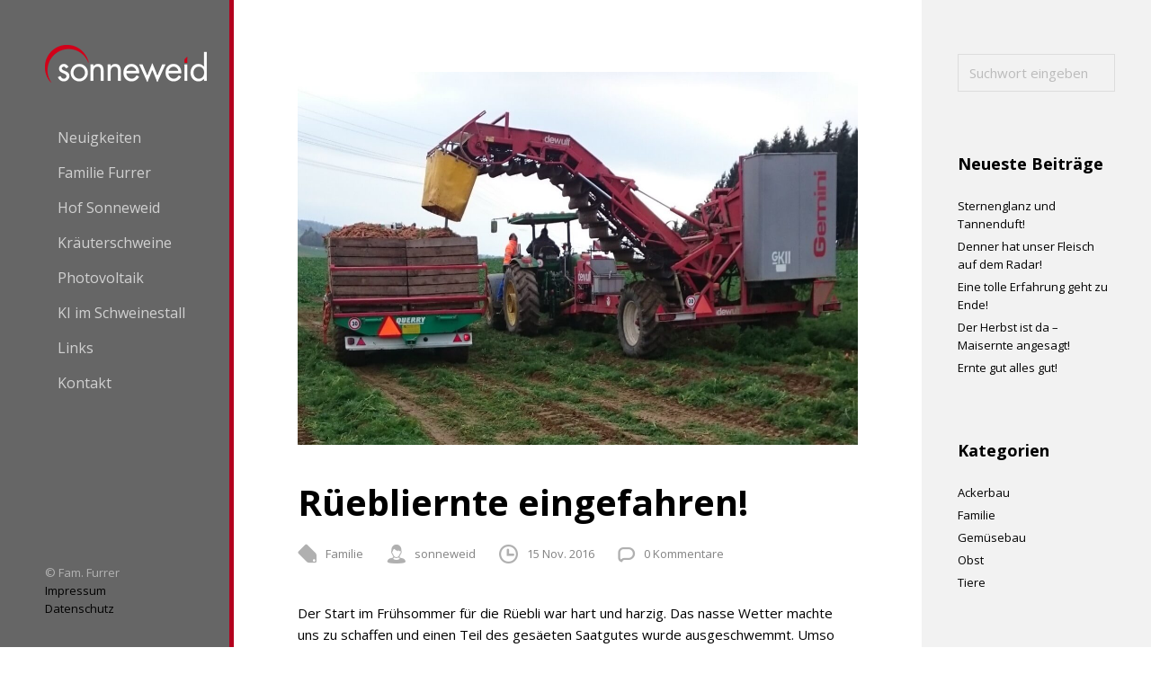

--- FILE ---
content_type: text/html; charset=UTF-8
request_url: https://www.sonneweid.ch/rueebliernte-eingefahren/
body_size: 10665
content:
<!DOCTYPE html>
<!--[if lt IE 9]> <html lang="de" class="no-js ie7" xmlns="http://www.w3.org/1999/xhtml"> <![endif]-->
<!--[if IE 9]> <html lang="de" class="no-js ie9" xmlns="http://www.w3.org/1999/xhtml"> <![endif]-->
<!--[if gt IE 9]><!--> <html lang="de" xmlns="http://www.w3.org/1999/xhtml"> <!--<![endif]-->
<head>

	<!-- META -->

	<meta charset="UTF-8" />
	<meta name="viewport" content="width=device-width,initial-scale=1,maximum-scale=1,user-scalable=no">
	<meta name="format-detection" content="telephone=no">

	
	<!-- LINKS -->

	<link rel="profile" href="http://gmpg.org/xfn/11" />
	<link rel="pingback" href="https://www.sonneweid.ch/xmlrpc.php" />

	
	<link rel="shortcut icon" type="image/x-icon" href="https://www.sonneweid.ch/wp-content/uploads/2015/09/favicon.gif" />

	
	<!--[if lt IE 9]><script src="http://html5shim.googlecode.com/svn/trunk/html5.js"></script><![endif]-->

	<!-- WP HEAD -->

	<meta name='robots' content='index, follow, max-image-preview:large, max-snippet:-1, max-video-preview:-1' />
	<style>img:is([sizes="auto" i], [sizes^="auto," i]) { contain-intrinsic-size: 3000px 1500px }</style>
	
	<!-- This site is optimized with the Yoast SEO plugin v26.7 - https://yoast.com/wordpress/plugins/seo/ -->
	<title>Rüebliernte eingefahren! - Sonneweid</title>
<link data-rocket-prefetch href="https://fonts.googleapis.com" rel="dns-prefetch">
<link data-rocket-prefetch href="https://www.gstatic.com" rel="dns-prefetch">
<link data-rocket-prefetch href="https://www.googletagmanager.com" rel="dns-prefetch">
<link data-rocket-prefetch href="https://www.google.com" rel="dns-prefetch">
<link data-rocket-prefetch href="https://cdnjs.cloudflare.com" rel="dns-prefetch">
<link data-rocket-preload as="style" href="https://fonts.googleapis.com/css?family=Open%20Sans%3A300%2C300italic%2C400%2C400italic%2C600%2C700%2C700italic&#038;display=swap" rel="preload">
<link href="https://fonts.googleapis.com/css?family=Open%20Sans%3A300%2C300italic%2C400%2C400italic%2C600%2C700%2C700italic&#038;display=swap" media="print" onload="this.media=&#039;all&#039;" rel="stylesheet">
<noscript><link rel="stylesheet" href="https://fonts.googleapis.com/css?family=Open%20Sans%3A300%2C300italic%2C400%2C400italic%2C600%2C700%2C700italic&#038;display=swap"></noscript><link rel="preload" data-rocket-preload as="image" href="https://www.sonneweid.ch/wp-content/uploads/2016/11/gallery-Ruebli.jpg" fetchpriority="high">
	<link rel="canonical" href="https://www.sonneweid.ch/rueebliernte-eingefahren/" />
	<meta property="og:locale" content="de_DE" />
	<meta property="og:type" content="article" />
	<meta property="og:title" content="Rüebliernte eingefahren! - Sonneweid" />
	<meta property="og:description" content="Der Start im Frühsommer für die Rüebli war hart und harzig. Das nasse Wetter machte uns zu schaffen und einen Teil des gesäeten Saatgutes wurde ausgeschwemmt. Umso mehr freuen wir uns nun über den Restertrag. Spät, aber auf den letzten Termin konnten wir unsere Rüebliernte einfahren. Zwei Tage bevor erste Schneeflocken die kommenden Wintertage einzuläuten [&hellip;]" />
	<meta property="og:url" content="https://www.sonneweid.ch/rueebliernte-eingefahren/" />
	<meta property="og:site_name" content="Sonneweid" />
	<meta property="article:published_time" content="2016-11-15T08:04:21+00:00" />
	<meta property="article:modified_time" content="2016-11-15T08:09:42+00:00" />
	<meta name="author" content="sonneweid" />
	<meta name="twitter:card" content="summary_large_image" />
	<meta name="twitter:label1" content="Verfasst von" />
	<meta name="twitter:data1" content="sonneweid" />
	<script type="application/ld+json" class="yoast-schema-graph">{"@context":"https://schema.org","@graph":[{"@type":"Article","@id":"https://www.sonneweid.ch/rueebliernte-eingefahren/#article","isPartOf":{"@id":"https://www.sonneweid.ch/rueebliernte-eingefahren/"},"author":{"name":"sonneweid","@id":"https://www.sonneweid.ch/#/schema/person/ea54e17f58bbde3c63e488f364c3690d"},"headline":"Rüebliernte eingefahren!","datePublished":"2016-11-15T08:04:21+00:00","dateModified":"2016-11-15T08:09:42+00:00","mainEntityOfPage":{"@id":"https://www.sonneweid.ch/rueebliernte-eingefahren/"},"wordCount":90,"commentCount":0,"articleSection":["Familie"],"inLanguage":"de","potentialAction":[{"@type":"CommentAction","name":"Comment","target":["https://www.sonneweid.ch/rueebliernte-eingefahren/#respond"]}]},{"@type":"WebPage","@id":"https://www.sonneweid.ch/rueebliernte-eingefahren/","url":"https://www.sonneweid.ch/rueebliernte-eingefahren/","name":"Rüebliernte eingefahren! - Sonneweid","isPartOf":{"@id":"https://www.sonneweid.ch/#website"},"datePublished":"2016-11-15T08:04:21+00:00","dateModified":"2016-11-15T08:09:42+00:00","author":{"@id":"https://www.sonneweid.ch/#/schema/person/ea54e17f58bbde3c63e488f364c3690d"},"breadcrumb":{"@id":"https://www.sonneweid.ch/rueebliernte-eingefahren/#breadcrumb"},"inLanguage":"de","potentialAction":[{"@type":"ReadAction","target":["https://www.sonneweid.ch/rueebliernte-eingefahren/"]}]},{"@type":"BreadcrumbList","@id":"https://www.sonneweid.ch/rueebliernte-eingefahren/#breadcrumb","itemListElement":[{"@type":"ListItem","position":1,"name":"Startseite","item":"https://www.sonneweid.ch/"},{"@type":"ListItem","position":2,"name":"News","item":"https://www.sonneweid.ch/news/"},{"@type":"ListItem","position":3,"name":"Rüebliernte eingefahren!"}]},{"@type":"WebSite","@id":"https://www.sonneweid.ch/#website","url":"https://www.sonneweid.ch/","name":"Sonneweid","description":"Landwirtschaftsbetrieb in Gunzwil","potentialAction":[{"@type":"SearchAction","target":{"@type":"EntryPoint","urlTemplate":"https://www.sonneweid.ch/?s={search_term_string}"},"query-input":{"@type":"PropertyValueSpecification","valueRequired":true,"valueName":"search_term_string"}}],"inLanguage":"de"},{"@type":"Person","@id":"https://www.sonneweid.ch/#/schema/person/ea54e17f58bbde3c63e488f364c3690d","name":"sonneweid","url":"https://www.sonneweid.ch/author/sonneweid/"}]}</script>
	<!-- / Yoast SEO plugin. -->


<link rel='dns-prefetch' href='//www.googletagmanager.com' />
<link rel='dns-prefetch' href='//fonts.googleapis.com' />
<link href='https://fonts.gstatic.com' crossorigin rel='preconnect' />
<link rel="alternate" type="application/rss+xml" title="Sonneweid &raquo; Feed" href="https://www.sonneweid.ch/feed/" />
<link rel="alternate" type="application/rss+xml" title="Sonneweid &raquo; Kommentar-Feed" href="https://www.sonneweid.ch/comments/feed/" />
<link rel="alternate" type="application/rss+xml" title="Sonneweid &raquo; Rüebliernte eingefahren! Kommentar-Feed" href="https://www.sonneweid.ch/rueebliernte-eingefahren/feed/" />
<style id='wp-emoji-styles-inline-css' type='text/css'>

	img.wp-smiley, img.emoji {
		display: inline !important;
		border: none !important;
		box-shadow: none !important;
		height: 1em !important;
		width: 1em !important;
		margin: 0 0.07em !important;
		vertical-align: -0.1em !important;
		background: none !important;
		padding: 0 !important;
	}
</style>
<link rel='stylesheet' id='wp-block-library-css' href='https://www.sonneweid.ch/wp-includes/css/dist/block-library/style.min.css?ver=6.8.3' type='text/css' media='all' />
<style id='classic-theme-styles-inline-css' type='text/css'>
/*! This file is auto-generated */
.wp-block-button__link{color:#fff;background-color:#32373c;border-radius:9999px;box-shadow:none;text-decoration:none;padding:calc(.667em + 2px) calc(1.333em + 2px);font-size:1.125em}.wp-block-file__button{background:#32373c;color:#fff;text-decoration:none}
</style>
<style id='global-styles-inline-css' type='text/css'>
:root{--wp--preset--aspect-ratio--square: 1;--wp--preset--aspect-ratio--4-3: 4/3;--wp--preset--aspect-ratio--3-4: 3/4;--wp--preset--aspect-ratio--3-2: 3/2;--wp--preset--aspect-ratio--2-3: 2/3;--wp--preset--aspect-ratio--16-9: 16/9;--wp--preset--aspect-ratio--9-16: 9/16;--wp--preset--color--black: #000000;--wp--preset--color--cyan-bluish-gray: #abb8c3;--wp--preset--color--white: #ffffff;--wp--preset--color--pale-pink: #f78da7;--wp--preset--color--vivid-red: #cf2e2e;--wp--preset--color--luminous-vivid-orange: #ff6900;--wp--preset--color--luminous-vivid-amber: #fcb900;--wp--preset--color--light-green-cyan: #7bdcb5;--wp--preset--color--vivid-green-cyan: #00d084;--wp--preset--color--pale-cyan-blue: #8ed1fc;--wp--preset--color--vivid-cyan-blue: #0693e3;--wp--preset--color--vivid-purple: #9b51e0;--wp--preset--gradient--vivid-cyan-blue-to-vivid-purple: linear-gradient(135deg,rgba(6,147,227,1) 0%,rgb(155,81,224) 100%);--wp--preset--gradient--light-green-cyan-to-vivid-green-cyan: linear-gradient(135deg,rgb(122,220,180) 0%,rgb(0,208,130) 100%);--wp--preset--gradient--luminous-vivid-amber-to-luminous-vivid-orange: linear-gradient(135deg,rgba(252,185,0,1) 0%,rgba(255,105,0,1) 100%);--wp--preset--gradient--luminous-vivid-orange-to-vivid-red: linear-gradient(135deg,rgba(255,105,0,1) 0%,rgb(207,46,46) 100%);--wp--preset--gradient--very-light-gray-to-cyan-bluish-gray: linear-gradient(135deg,rgb(238,238,238) 0%,rgb(169,184,195) 100%);--wp--preset--gradient--cool-to-warm-spectrum: linear-gradient(135deg,rgb(74,234,220) 0%,rgb(151,120,209) 20%,rgb(207,42,186) 40%,rgb(238,44,130) 60%,rgb(251,105,98) 80%,rgb(254,248,76) 100%);--wp--preset--gradient--blush-light-purple: linear-gradient(135deg,rgb(255,206,236) 0%,rgb(152,150,240) 100%);--wp--preset--gradient--blush-bordeaux: linear-gradient(135deg,rgb(254,205,165) 0%,rgb(254,45,45) 50%,rgb(107,0,62) 100%);--wp--preset--gradient--luminous-dusk: linear-gradient(135deg,rgb(255,203,112) 0%,rgb(199,81,192) 50%,rgb(65,88,208) 100%);--wp--preset--gradient--pale-ocean: linear-gradient(135deg,rgb(255,245,203) 0%,rgb(182,227,212) 50%,rgb(51,167,181) 100%);--wp--preset--gradient--electric-grass: linear-gradient(135deg,rgb(202,248,128) 0%,rgb(113,206,126) 100%);--wp--preset--gradient--midnight: linear-gradient(135deg,rgb(2,3,129) 0%,rgb(40,116,252) 100%);--wp--preset--font-size--small: 13px;--wp--preset--font-size--medium: 20px;--wp--preset--font-size--large: 36px;--wp--preset--font-size--x-large: 42px;--wp--preset--spacing--20: 0.44rem;--wp--preset--spacing--30: 0.67rem;--wp--preset--spacing--40: 1rem;--wp--preset--spacing--50: 1.5rem;--wp--preset--spacing--60: 2.25rem;--wp--preset--spacing--70: 3.38rem;--wp--preset--spacing--80: 5.06rem;--wp--preset--shadow--natural: 6px 6px 9px rgba(0, 0, 0, 0.2);--wp--preset--shadow--deep: 12px 12px 50px rgba(0, 0, 0, 0.4);--wp--preset--shadow--sharp: 6px 6px 0px rgba(0, 0, 0, 0.2);--wp--preset--shadow--outlined: 6px 6px 0px -3px rgba(255, 255, 255, 1), 6px 6px rgba(0, 0, 0, 1);--wp--preset--shadow--crisp: 6px 6px 0px rgba(0, 0, 0, 1);}:where(.is-layout-flex){gap: 0.5em;}:where(.is-layout-grid){gap: 0.5em;}body .is-layout-flex{display: flex;}.is-layout-flex{flex-wrap: wrap;align-items: center;}.is-layout-flex > :is(*, div){margin: 0;}body .is-layout-grid{display: grid;}.is-layout-grid > :is(*, div){margin: 0;}:where(.wp-block-columns.is-layout-flex){gap: 2em;}:where(.wp-block-columns.is-layout-grid){gap: 2em;}:where(.wp-block-post-template.is-layout-flex){gap: 1.25em;}:where(.wp-block-post-template.is-layout-grid){gap: 1.25em;}.has-black-color{color: var(--wp--preset--color--black) !important;}.has-cyan-bluish-gray-color{color: var(--wp--preset--color--cyan-bluish-gray) !important;}.has-white-color{color: var(--wp--preset--color--white) !important;}.has-pale-pink-color{color: var(--wp--preset--color--pale-pink) !important;}.has-vivid-red-color{color: var(--wp--preset--color--vivid-red) !important;}.has-luminous-vivid-orange-color{color: var(--wp--preset--color--luminous-vivid-orange) !important;}.has-luminous-vivid-amber-color{color: var(--wp--preset--color--luminous-vivid-amber) !important;}.has-light-green-cyan-color{color: var(--wp--preset--color--light-green-cyan) !important;}.has-vivid-green-cyan-color{color: var(--wp--preset--color--vivid-green-cyan) !important;}.has-pale-cyan-blue-color{color: var(--wp--preset--color--pale-cyan-blue) !important;}.has-vivid-cyan-blue-color{color: var(--wp--preset--color--vivid-cyan-blue) !important;}.has-vivid-purple-color{color: var(--wp--preset--color--vivid-purple) !important;}.has-black-background-color{background-color: var(--wp--preset--color--black) !important;}.has-cyan-bluish-gray-background-color{background-color: var(--wp--preset--color--cyan-bluish-gray) !important;}.has-white-background-color{background-color: var(--wp--preset--color--white) !important;}.has-pale-pink-background-color{background-color: var(--wp--preset--color--pale-pink) !important;}.has-vivid-red-background-color{background-color: var(--wp--preset--color--vivid-red) !important;}.has-luminous-vivid-orange-background-color{background-color: var(--wp--preset--color--luminous-vivid-orange) !important;}.has-luminous-vivid-amber-background-color{background-color: var(--wp--preset--color--luminous-vivid-amber) !important;}.has-light-green-cyan-background-color{background-color: var(--wp--preset--color--light-green-cyan) !important;}.has-vivid-green-cyan-background-color{background-color: var(--wp--preset--color--vivid-green-cyan) !important;}.has-pale-cyan-blue-background-color{background-color: var(--wp--preset--color--pale-cyan-blue) !important;}.has-vivid-cyan-blue-background-color{background-color: var(--wp--preset--color--vivid-cyan-blue) !important;}.has-vivid-purple-background-color{background-color: var(--wp--preset--color--vivid-purple) !important;}.has-black-border-color{border-color: var(--wp--preset--color--black) !important;}.has-cyan-bluish-gray-border-color{border-color: var(--wp--preset--color--cyan-bluish-gray) !important;}.has-white-border-color{border-color: var(--wp--preset--color--white) !important;}.has-pale-pink-border-color{border-color: var(--wp--preset--color--pale-pink) !important;}.has-vivid-red-border-color{border-color: var(--wp--preset--color--vivid-red) !important;}.has-luminous-vivid-orange-border-color{border-color: var(--wp--preset--color--luminous-vivid-orange) !important;}.has-luminous-vivid-amber-border-color{border-color: var(--wp--preset--color--luminous-vivid-amber) !important;}.has-light-green-cyan-border-color{border-color: var(--wp--preset--color--light-green-cyan) !important;}.has-vivid-green-cyan-border-color{border-color: var(--wp--preset--color--vivid-green-cyan) !important;}.has-pale-cyan-blue-border-color{border-color: var(--wp--preset--color--pale-cyan-blue) !important;}.has-vivid-cyan-blue-border-color{border-color: var(--wp--preset--color--vivid-cyan-blue) !important;}.has-vivid-purple-border-color{border-color: var(--wp--preset--color--vivid-purple) !important;}.has-vivid-cyan-blue-to-vivid-purple-gradient-background{background: var(--wp--preset--gradient--vivid-cyan-blue-to-vivid-purple) !important;}.has-light-green-cyan-to-vivid-green-cyan-gradient-background{background: var(--wp--preset--gradient--light-green-cyan-to-vivid-green-cyan) !important;}.has-luminous-vivid-amber-to-luminous-vivid-orange-gradient-background{background: var(--wp--preset--gradient--luminous-vivid-amber-to-luminous-vivid-orange) !important;}.has-luminous-vivid-orange-to-vivid-red-gradient-background{background: var(--wp--preset--gradient--luminous-vivid-orange-to-vivid-red) !important;}.has-very-light-gray-to-cyan-bluish-gray-gradient-background{background: var(--wp--preset--gradient--very-light-gray-to-cyan-bluish-gray) !important;}.has-cool-to-warm-spectrum-gradient-background{background: var(--wp--preset--gradient--cool-to-warm-spectrum) !important;}.has-blush-light-purple-gradient-background{background: var(--wp--preset--gradient--blush-light-purple) !important;}.has-blush-bordeaux-gradient-background{background: var(--wp--preset--gradient--blush-bordeaux) !important;}.has-luminous-dusk-gradient-background{background: var(--wp--preset--gradient--luminous-dusk) !important;}.has-pale-ocean-gradient-background{background: var(--wp--preset--gradient--pale-ocean) !important;}.has-electric-grass-gradient-background{background: var(--wp--preset--gradient--electric-grass) !important;}.has-midnight-gradient-background{background: var(--wp--preset--gradient--midnight) !important;}.has-small-font-size{font-size: var(--wp--preset--font-size--small) !important;}.has-medium-font-size{font-size: var(--wp--preset--font-size--medium) !important;}.has-large-font-size{font-size: var(--wp--preset--font-size--large) !important;}.has-x-large-font-size{font-size: var(--wp--preset--font-size--x-large) !important;}
:where(.wp-block-post-template.is-layout-flex){gap: 1.25em;}:where(.wp-block-post-template.is-layout-grid){gap: 1.25em;}
:where(.wp-block-columns.is-layout-flex){gap: 2em;}:where(.wp-block-columns.is-layout-grid){gap: 2em;}
:root :where(.wp-block-pullquote){font-size: 1.5em;line-height: 1.6;}
</style>
<link data-minify="1" rel='stylesheet' id='krown-style-css' href='https://www.sonneweid.ch/wp-content/cache/min/1/wp-content/themes/huge/style.css?ver=1752780771' type='text/css' media='all' />
<style id='krown-style-inline-css' type='text/css'>


			/* CUSTOM FONTS */

			h1, h2, h3, h4, h5, h6, #menu li a, .dropcap, .post-format-link a, .post-format-quote {
			  font-family: 'Open Sans', sans-serif;
			}

			body, input, textarea {
			  font-family: 'Open Sans', sans-serif;
			}

			/* CUSTOM COLORS */

			#sidebar .button, #sidebar .button:active, .mCS-me-2 .mCSB_scrollTools .mCSB_dragger.mCSB_dragger_onDrag .mCSB_dragger_bar, .mCS-me-2 .mCSB_scrollTools .mCSB_dragger:active .mCSB_dragger_bar, .blog-grid-nav .active {
				background-color: #b3001f;
			}
			a:hover, h1 a:hover, h2 a:hover, h3 a:hover, h4 a:hover, h5 a:hover, h6 a:hover, .post-meta a:hover, .krown-social li:before {
				color: #b3001f;
			}
  			.post-format-link a:hover, .me-buttons-alt > a, .krown-accordion h5:hover, .krown-tabs .titles li:hover h5, input[type="submit"], .widget a:hover, .krown-button, .krown-tabs.vertical .titles li:hover h5:before, .krown-twitter li a:hover, .krown-twitter .time:hover, .krown-twitter > a:hover span {
  				color: #666666;
  			}
  			.me-buttons a, .me-buttons-alt > a, .krown-accordion, .krown-accordion h5, .krown-accordion .opened h5, .krown-tabs .titles li.opened, .krown-tabs .contents, input, textarea, input[type="submit"], .krown-button, .krown-box, .krown-testimonial blockquote:before, .krown-testimonial blockquote, pre, code, tt, .krown-tabs.vertical .titles, .krown-tabs.vertical .titles li, .krown-team .content {
			   border-color: #b3001f;
  			}
  			.krown-team h5:before {
  				color: #b3001f;
  			}
			.post-format-link a:hover, .widget a:hover {
			   border-color: #666666;
			}
  			.no-touch .me-buttons a:hover, .no-touch .swiper-nav a:not(.swiper-no):hover, .no-touch .project-horizontal .nav a:hover, .no-touch .me-buttons-alt > a:hover, .mCS-me-2 .mCSB_scrollTools .mCSB_dragger:hover .mCSB_dragger_bar, input[type="submit"]:hover, #sidebar .content, .open-close, #sidebar .button:active .open-close, .folio-cube .bottom, .mejs-controls .mejs-horizontal-volume-slider .mejs-horizontal-volume-current, .mejs-controls .mejs-time-rail .mejs-time-current, .mejs-controls .mejs-volume-button .mejs-volume-slider .mejs-volume-current, .gallery-meta .me-buttons a:hover, .krown-button:hover, .video-embedded .mejs-overlay-button:hover, .video-embedded .close-iframe:hover {
			   background-color: #666666;
			}
			.swiper-nav a, .project-horizontal .nav a, .mCS-me-2 .mCSB_scrollTools .mCSB_dragger .mCSB_dragger_bar, .mejs-overlay:hover .mejs-overlay-button, .fancybox-nav span:hover, .fancybox-close:hover, .gallery-meta .me-buttons a, .gallery-caption, .video-embedded .close-iframe {
			   background-color: #666666;
			   background-color: rgba(102,102,102,.5);
			}
			.me-buttons.white a:before, .me-buttons.white span:before, .me-buttons.white span:after {
			   color: rgba(102,102,102,.6);
			}
			.no-touch .me-buttons-alt > a:before, .comment-reply-link:hover:before, .krown-accordion h5:hover:before, .krown-tabs.vertical .titles li:hover:before {
				color: #666666;
			}
			.no-3deffects .folio-item .bottom {
			   background-color: #b3001f !important;
			   background-color: rgba(179,0,31,.9) !important;
			}

			/* CUSTOM CURSORS */

			.swiper-container {	
			   cursor: -webkit-grab !important;
			   cursor: -moz-grab !important;
			   cursor: url(https://www.sonneweid.ch/wp-content/themes/huge/images/grab.cur), move !important;
			}
			.swiper-container.grabbing {
			   cursor: -webkit-grabbing !important;
			   cursor: -moz-grabbing !important;
			   cursor: url(https://www.sonneweid.ch/wp-content/themes/huge/images/grabbing.cur), move !important;
			}

			/* CUSTOM CSS */

		@media only screen and (max-width:500px) {
}
    

h1 {
    font-size: 42px;
    line-height: 56px;
}

h2 {
    font-size: 26px;
    line-height: 32px;
    margin-top: 0px !important;
margin-bottom: 0px !important;
}

h3 {
    font-size: 20px;
    line-height: 24px;
    margin: 0px 0 0px;
}


#menu li a {
    font-weight: 400;
}


#menu li a {
      padding-left: 14px;
}


a {
    color: #000;
    font-weight: 400;
}

a:hover {
  font-weight: 600;
}

.page-title {
    display: none !important;
}

.sidebar-show #sidebar .content {
    background-image: url(https://www.sonneweid.ch/wp-content/uploads/2015/10/background-red.jpg);
   background-position: right;
   background-repeat: repeat-y;
}

.w-custom-header header {
    opacity: 1 !important;
    height: 300px !important;
}

.me-buttons a, .me-buttons-alt > a, .krown-accordion, .krown-accordion h5, .krown-accordion .opened h5, .krown-tabs .titles li.opened, .krown-tabs .contents, input, textarea, input[type="submit"], .krown-button, .krown-box, .krown-testimonial blockquote::before, .krown-testimonial blockquote, pre, code, tt, .krown-tabs.vertical .titles, .krown-tabs.vertical .titles li, .krown-team .content {
    border-color: #d6d6d6;
}

.page-content {
 padding:0px 10%;
 width:100%
}
</style>




<!-- Google Tag (gtac.js) durch Site-Kit hinzugefügt -->
<!-- Von Site Kit hinzugefügtes Google-Analytics-Snippet -->
<script type="text/javascript" src="https://www.googletagmanager.com/gtag/js?id=G-TCS9MG4D7X" id="google_gtagjs-js" async></script>
<script type="text/javascript" id="google_gtagjs-js-after">
/* <![CDATA[ */
window.dataLayer = window.dataLayer || [];function gtag(){dataLayer.push(arguments);}
gtag("set","linker",{"domains":["www.sonneweid.ch"]});
gtag("js", new Date());
gtag("set", "developer_id.dZTNiMT", true);
gtag("config", "G-TCS9MG4D7X");
/* ]]> */
</script>
<link rel="https://api.w.org/" href="https://www.sonneweid.ch/wp-json/" /><link rel="alternate" title="JSON" type="application/json" href="https://www.sonneweid.ch/wp-json/wp/v2/posts/687" /><link rel="EditURI" type="application/rsd+xml" title="RSD" href="https://www.sonneweid.ch/xmlrpc.php?rsd" />
<meta name="generator" content="WordPress 6.8.3" />
<link rel='shortlink' href='https://www.sonneweid.ch/?p=687' />
<link rel="alternate" title="oEmbed (JSON)" type="application/json+oembed" href="https://www.sonneweid.ch/wp-json/oembed/1.0/embed?url=https%3A%2F%2Fwww.sonneweid.ch%2Frueebliernte-eingefahren%2F" />
<link rel="alternate" title="oEmbed (XML)" type="text/xml+oembed" href="https://www.sonneweid.ch/wp-json/oembed/1.0/embed?url=https%3A%2F%2Fwww.sonneweid.ch%2Frueebliernte-eingefahren%2F&#038;format=xml" />
<meta name="generator" content="Site Kit by Google 1.170.0" /><meta name="generator" content="Powered by WPBakery Page Builder - drag and drop page builder for WordPress."/>
<noscript><style> .wpb_animate_when_almost_visible { opacity: 1; }</style></noscript><noscript><style id="rocket-lazyload-nojs-css">.rll-youtube-player, [data-lazy-src]{display:none !important;}</style></noscript>		
<meta name="generator" content="WP Rocket 3.20.1.1" data-wpr-features="wpr_minify_concatenate_js wpr_lazyload_images wpr_preconnect_external_domains wpr_oci wpr_minify_css wpr_desktop" /></head>

<body id="body" class="wp-singular post-template-default single single-post postid-687 single-format-image wp-theme-huge sidebar-show isnt-portfolio sidebar-unset blog-style-fixed alt parallax-enabled sidebar-use3d no-touch wpb-js-composer js-comp-ver-8.7.2 vc_responsive">

	<!-- Sidebar Start -->
	<header  id="sidebar" class="clearfix">

		<div  class="content">

			<div  id="theme-sidebar">

				
				<a id="logo" href="https://www.sonneweid.ch" style="width:180px;height:41px">
					<img class="default" src="data:image/svg+xml,%3Csvg%20xmlns='http://www.w3.org/2000/svg'%20viewBox='0%200%200%200'%3E%3C/svg%3E" alt="Sonneweid" data-lazy-src="https://www.sonneweid.ch/wp-content/uploads/2015/09/logo-sonneweid-neg-180.png" /><noscript><img class="default" src="https://www.sonneweid.ch/wp-content/uploads/2015/09/logo-sonneweid-neg-180.png" alt="Sonneweid" /></noscript>
					<img class="retina" src="data:image/svg+xml,%3Csvg%20xmlns='http://www.w3.org/2000/svg'%20viewBox='0%200%200%200'%3E%3C/svg%3E" alt="Sonneweid" data-lazy-src="https://www.sonneweid.ch/wp-content/uploads/2015/09/logo-sonneweid-neg-360.png" /><noscript><img class="retina" src="https://www.sonneweid.ch/wp-content/uploads/2015/09/logo-sonneweid-neg-360.png" alt="Sonneweid" /></noscript>
				</a>

				<nav id="menu" class="clearfix" data-responsive-title="Navigation">

					<ul id="menu-standard" class="clearfix top-menu"><li id="menu-item-188" class="menu-item clearfix"><a href="https://www.sonneweid.ch/neuigkeiten/">Neuigkeiten</a></li>
<li id="menu-item-23" class="menu-item clearfix"><a href="https://www.sonneweid.ch/familie-furrer/">Familie Furrer</a></li>
<li id="menu-item-33" class="menu-item clearfix"><a href="https://www.sonneweid.ch/hof-sonneweid/">Hof Sonneweid</a></li>
<li id="menu-item-1379" class="menu-item clearfix"><a href="https://www.sonneweid.ch/kraeuterschweine/">Kräuterschweine</a></li>
<li id="menu-item-44" class="menu-item clearfix"><a href="https://www.sonneweid.ch/photovoltaik/">Photovoltaik</a></li>
<li id="menu-item-2072" class="parent menu-item clearfix"><a href="https://www.sonneweid.ch/ki-schweinestall/">KI im Schweinestall</a><ul class="sub-menu clearfix">	<li id="menu-item-2074" class="menu-item clearfix"><a href="https://www.sonneweid.ch/projekt/">Das Projekt</a></li>
	<li id="menu-item-2075" class="menu-item clearfix"><a href="https://www.sonneweid.ch/etappen/">Etappen</a></li>
	<li id="menu-item-2073" class="menu-item clearfix"><a href="https://www.sonneweid.ch/support/">Unterstütze uns</a></li>
</ul>
</li>
<li id="menu-item-79" class="menu-item clearfix"><a href="https://www.sonneweid.ch/links/">Links</a></li>
<li id="menu-item-37" class="menu-item clearfix"><a href="https://www.sonneweid.ch/kontakt-sonneweid-gunzwil/">Kontakt</a></li>
</ul>
				</nav>	

								<div id="sidebar-widgets" class="clearfix">
					<div id="text-2" class="widget widget_text clearfix">			<div class="textwidget"><p>© Fam. Furrer<br />
<a href="https://www.sonneweid.ch/impressum/">Impressum</a><br />
<a href="https://www.sonneweid.ch/datenschutz/">Datenschutz</a></p>
</div>
		</div>				</div>
				
			</div>

			
		</div>

		<div  class="button">

			<span class="open-close lines"></span>

		</div>

	</header>

	<!-- Sidebar End -->

	<!-- Main Wrapper Start -->

	<div  id="content" class="right-sidebar clearfix">
	
		<article  id="post-687" class="format-image post-body clearfix">

				<div  class="page-content">

					<div class="post-format-content is-other">

						<div class="post-format-image"><img fetchpriority="high" src="https://www.sonneweid.ch/wp-content/uploads/2016/11/gallery-Ruebli.jpg" alt="" /></div>
					</div>

					<header class="post-header clearfix">

						<h1 class="post-title">Rüebliernte eingefahren!</h1>

						<ul class="post-meta">
							<li class="category"><a href="https://www.sonneweid.ch/category/familie/"> Familie</a></li>
							<li class="author"><a href="https://www.sonneweid.ch/author/sonneweid/" title="Beiträge von sonneweid" rel="author">sonneweid</a></li>
							<li class="date">15 Nov. 2016</li>
							<li class="comments">0 Kommentare</li>
						</ul>

					</header>

					<section class="post-content">
						<p>Der Start im Frühsommer für die Rüebli war hart und harzig. Das nasse Wetter machte uns zu schaffen und einen Teil des gesäeten Saatgutes wurde ausgeschwemmt. Umso mehr freuen wir uns nun über den Restertrag. Spät, aber auf den letzten Termin konnten wir unsere Rüebliernte einfahren. Zwei Tage bevor erste Schneeflocken die kommenden Wintertage einzuläuten begannen.</p>
<p>Fleissige Helfer standen uns zur Seite und einmal mehr durften wir feststellen, dass so ein frisches, saftiges Rüebli eine ausserordentlich sympathische Ausstrahlung hat.</p>
					</section>

					<div class="post-tags"></div>

					<footer class="post-footer me-buttons-alt clearfix"> 

						<a href="https://www.sonneweid.ch/baustelle-sonneweid-ende-in-sicht/" rel="next"><i class="krown-icon-arrow_left"></i>Vorheriger Beitrag</a><aside class="share white me-buttons clearfix"><div class="holder"><a target="_blank" class="btn-twitter" href="https://twitter.com/home?status=R%C3%BCebliernte+eingefahren%21+https%3A%2F%2Fwww.sonneweid.ch%2Frueebliernte-eingefahren%2F"><span class="front"></span><span class="back"></span></a><a target="_blank" class="btn-facebook" href="https://www.facebook.com/share.php?u=https%3A%2F%2Fwww.sonneweid.ch%2Frueebliernte-eingefahren%2F&title=R%C3%BCebliernte+eingefahren%21"></a><a target="_blank" class="btn-pinterest" href="http://pinterest.com/pin/create/bookmarklet/?media=&url=https%3A%2F%2Fwww.sonneweid.ch%2Frueebliernte-eingefahren%2F&is_video=false&description=R%C3%BCebliernte+eingefahren%21"></a><a target="_blank" class="btn-gplus" href="https://plus.google.com/share?url=https%3A%2F%2Fwww.sonneweid.ch%2Frueebliernte-eingefahren%2F"></a></div></aside><a href="https://www.sonneweid.ch/wir-sind-gespannt/" rel="prev">Nächster Beitrag<i class="krown-icon-arrow_right"></i></a>
					</footer>

					

	<aside id="comments">

		<div class="comments-wrapper">
	
						<h5 id="comments-title">Kommentare (0)</h5>
			
		
			
				<p style="margin:35px 0">Aktuell gibt es noch keine Kommentare. Seien Sie der Erste!</p>

			
				<ol id="comments-list"></ol>

			</div>

			
			<div class="comments-wrapper krown-column-row clearfix">

				<div id="respond" class="comment-respond">
		<h3 id="reply-title" class="comment-reply-title">Kommentar hinzufügen <small><a rel="nofollow" id="cancel-comment-reply-link" href="/rueebliernte-eingefahren/#respond" style="display:none;">Abbrechen</a></small></h3><form action="https://www.sonneweid.ch/wp-comments-post.php" method="post" id="comment-form" class="comment-form"><div class="krown-column-container span12 first last"><label for="comment">Ihre Nachricht<span>  (erforderlich)</span></label><textarea autocomplete="new-password"  id="ddc591d59d"  name="ddc591d59d"   rows="8"></textarea><textarea id="comment" aria-label="hp-comment" aria-hidden="true" name="comment" autocomplete="new-password" style="padding:0 !important;clip:rect(1px, 1px, 1px, 1px) !important;position:absolute !important;white-space:nowrap !important;height:1px !important;width:1px !important;overflow:hidden !important;" tabindex="-1"></textarea><script data-noptimize>document.getElementById("comment").setAttribute( "id", "abb5d84aa8a391ffc40ebe687e3f35f7" );document.getElementById("ddc591d59d").setAttribute( "id", "comment" );</script></div><div class="krown-column-container span4 first"><label for="autor">Name<span>  (erforderlich)</span></label><input id="author" name="author" type="text" value=""/></div>
<div class="krown-column-container span4"><label for="email">E-Mail<span>  (erforderlich)</span></label><input id="email" name="email" type="text" value="" /></div>
<div class="krown-column-container span4 last"><label for="url">Webseite<span>  (Optional)</span></label><input id="url" name="url" type="text" value="" /></div>
<p class="form-submit"><input name="submit" type="submit" id="submit" class="submit" value="Senden" /> <input type='hidden' name='comment_post_ID' value='687' id='comment_post_ID' />
<input type='hidden' name='comment_parent' id='comment_parent' value='0' />
</p></form>	</div><!-- #respond -->
	
		</div>
		
	</aside>

	
				</div>

			<aside class="page-sidebar"> <section id="search-2" class="widget sidebox widget_search clearfix">
		<form role="search" method="get" id="searchform" class="hover-show" action="https://www.sonneweid.ch/" >
			<label class="screen-reader-text hidden" for="s">Suche:</label>
			<input type="search" data-value="Type and hit Enter" value="Suchwort eingeben" name="s" id="s" />
	    </form></section>
		<section id="recent-posts-2" class="widget sidebox widget_recent_entries clearfix">
		<h4 class="widget-title">Neueste Beiträge</h4>
		<ul>
											<li>
					<a href="https://www.sonneweid.ch/sternenglanz-und-tannenduft/">Sternenglanz und Tannenduft!</a>
									</li>
											<li>
					<a href="https://www.sonneweid.ch/denner-hat-unser-fleisch-auf-dem-radar/">Denner hat unser Fleisch auf dem Radar!</a>
									</li>
											<li>
					<a href="https://www.sonneweid.ch/eine-tolle-erfahrung-geht-zu-ende/">Eine tolle Erfahrung geht zu Ende!</a>
									</li>
											<li>
					<a href="https://www.sonneweid.ch/der-herbst-ist-da-maisernte-angesagt/">Der Herbst ist da &#8211; Maisernte angesagt!</a>
									</li>
											<li>
					<a href="https://www.sonneweid.ch/ernte-gut-alles-gut/">Ernte gut alles gut!</a>
									</li>
					</ul>

		</section><section id="categories-2" class="widget sidebox widget_categories clearfix"><h4 class="widget-title">Kategorien</h4>
			<ul>
					<li class="cat-item cat-item-16"><a href="https://www.sonneweid.ch/category/ackerbau/">Ackerbau</a>
</li>
	<li class="cat-item cat-item-6"><a href="https://www.sonneweid.ch/category/familie/">Familie</a>
</li>
	<li class="cat-item cat-item-12"><a href="https://www.sonneweid.ch/category/gemuesebau/">Gemüsebau</a>
</li>
	<li class="cat-item cat-item-14"><a href="https://www.sonneweid.ch/category/obst/">Obst</a>
</li>
	<li class="cat-item cat-item-11"><a href="https://www.sonneweid.ch/category/tiere/">Tiere</a>
</li>
			</ul>

			</section><section id="archives-2" class="widget sidebox widget_archive clearfix"><h4 class="widget-title">Archive</h4>		<label class="screen-reader-text" for="archives-dropdown-2">Archive</label>
		<select id="archives-dropdown-2" name="archive-dropdown">
			
			<option value="">Monat auswählen</option>
				<option value='https://www.sonneweid.ch/2025/12/'> Dezember 2025 </option>
	<option value='https://www.sonneweid.ch/2025/11/'> November 2025 </option>
	<option value='https://www.sonneweid.ch/2025/10/'> Oktober 2025 </option>
	<option value='https://www.sonneweid.ch/2025/06/'> Juni 2025 </option>
	<option value='https://www.sonneweid.ch/2025/05/'> Mai 2025 </option>
	<option value='https://www.sonneweid.ch/2025/02/'> Februar 2025 </option>
	<option value='https://www.sonneweid.ch/2024/07/'> Juli 2024 </option>
	<option value='https://www.sonneweid.ch/2023/10/'> Oktober 2023 </option>
	<option value='https://www.sonneweid.ch/2023/07/'> Juli 2023 </option>
	<option value='https://www.sonneweid.ch/2023/03/'> März 2023 </option>
	<option value='https://www.sonneweid.ch/2022/09/'> September 2022 </option>
	<option value='https://www.sonneweid.ch/2022/08/'> August 2022 </option>
	<option value='https://www.sonneweid.ch/2022/04/'> April 2022 </option>
	<option value='https://www.sonneweid.ch/2021/12/'> Dezember 2021 </option>
	<option value='https://www.sonneweid.ch/2021/11/'> November 2021 </option>
	<option value='https://www.sonneweid.ch/2021/10/'> Oktober 2021 </option>
	<option value='https://www.sonneweid.ch/2021/09/'> September 2021 </option>
	<option value='https://www.sonneweid.ch/2021/08/'> August 2021 </option>
	<option value='https://www.sonneweid.ch/2021/07/'> Juli 2021 </option>
	<option value='https://www.sonneweid.ch/2021/06/'> Juni 2021 </option>
	<option value='https://www.sonneweid.ch/2021/04/'> April 2021 </option>
	<option value='https://www.sonneweid.ch/2021/02/'> Februar 2021 </option>
	<option value='https://www.sonneweid.ch/2020/12/'> Dezember 2020 </option>
	<option value='https://www.sonneweid.ch/2020/11/'> November 2020 </option>
	<option value='https://www.sonneweid.ch/2020/08/'> August 2020 </option>
	<option value='https://www.sonneweid.ch/2020/06/'> Juni 2020 </option>
	<option value='https://www.sonneweid.ch/2020/05/'> Mai 2020 </option>
	<option value='https://www.sonneweid.ch/2020/04/'> April 2020 </option>
	<option value='https://www.sonneweid.ch/2020/03/'> März 2020 </option>
	<option value='https://www.sonneweid.ch/2020/02/'> Februar 2020 </option>
	<option value='https://www.sonneweid.ch/2019/12/'> Dezember 2019 </option>
	<option value='https://www.sonneweid.ch/2019/11/'> November 2019 </option>
	<option value='https://www.sonneweid.ch/2019/10/'> Oktober 2019 </option>
	<option value='https://www.sonneweid.ch/2019/09/'> September 2019 </option>
	<option value='https://www.sonneweid.ch/2019/07/'> Juli 2019 </option>
	<option value='https://www.sonneweid.ch/2019/06/'> Juni 2019 </option>
	<option value='https://www.sonneweid.ch/2019/04/'> April 2019 </option>
	<option value='https://www.sonneweid.ch/2019/02/'> Februar 2019 </option>
	<option value='https://www.sonneweid.ch/2019/01/'> Januar 2019 </option>
	<option value='https://www.sonneweid.ch/2018/11/'> November 2018 </option>
	<option value='https://www.sonneweid.ch/2018/10/'> Oktober 2018 </option>
	<option value='https://www.sonneweid.ch/2018/07/'> Juli 2018 </option>
	<option value='https://www.sonneweid.ch/2018/06/'> Juni 2018 </option>
	<option value='https://www.sonneweid.ch/2018/04/'> April 2018 </option>
	<option value='https://www.sonneweid.ch/2018/02/'> Februar 2018 </option>
	<option value='https://www.sonneweid.ch/2018/01/'> Januar 2018 </option>
	<option value='https://www.sonneweid.ch/2017/11/'> November 2017 </option>
	<option value='https://www.sonneweid.ch/2017/09/'> September 2017 </option>
	<option value='https://www.sonneweid.ch/2017/08/'> August 2017 </option>
	<option value='https://www.sonneweid.ch/2017/07/'> Juli 2017 </option>
	<option value='https://www.sonneweid.ch/2017/05/'> Mai 2017 </option>
	<option value='https://www.sonneweid.ch/2017/03/'> März 2017 </option>
	<option value='https://www.sonneweid.ch/2017/01/'> Januar 2017 </option>
	<option value='https://www.sonneweid.ch/2016/12/'> Dezember 2016 </option>
	<option value='https://www.sonneweid.ch/2016/11/'> November 2016 </option>
	<option value='https://www.sonneweid.ch/2016/07/'> Juli 2016 </option>
	<option value='https://www.sonneweid.ch/2016/05/'> Mai 2016 </option>
	<option value='https://www.sonneweid.ch/2016/04/'> April 2016 </option>
	<option value='https://www.sonneweid.ch/2016/03/'> März 2016 </option>
	<option value='https://www.sonneweid.ch/2016/02/'> Februar 2016 </option>
	<option value='https://www.sonneweid.ch/2016/01/'> Januar 2016 </option>
	<option value='https://www.sonneweid.ch/2015/12/'> Dezember 2015 </option>
	<option value='https://www.sonneweid.ch/2015/11/'> November 2015 </option>

		</select>

			<script type="text/javascript">
/* <![CDATA[ */

(function() {
	var dropdown = document.getElementById( "archives-dropdown-2" );
	function onSelectChange() {
		if ( dropdown.options[ dropdown.selectedIndex ].value !== '' ) {
			document.location.href = this.options[ this.selectedIndex ].value;
		}
	}
	dropdown.onchange = onSelectChange;
})();

/* ]]> */
</script>
</section></aside>
		</article>

	

	<!-- Main Wrapper End -->
	</div>

	<!-- Preloader -->
	<div  id="loader"></div>

	<!-- IE7 Message Start -->
	<div  id="oldie">
		<p>This is a unique website which will require a more modern browser to work!<br /><br />
		<a href="https://www.google.com/chrome/" target="_blank">Please upgrade today!</a>
		</p>
	</div>
	<!-- IE7 Message End -->

	<!-- No Scripts Message Start -->
	<noscript id="scriptie">
		<div>
			<p>This is a modern website which will require Javascript to work. <br />Please turn it on!			</p>
		</div>
	</noscript>
	<!-- No Scripts Message End -->

	<!-- GTT Button -->
	<a id="top" href="#" class="krown-icon-right-open"></a> 

	<script type="speculationrules">
{"prefetch":[{"source":"document","where":{"and":[{"href_matches":"\/*"},{"not":{"href_matches":["\/wp-*.php","\/wp-admin\/*","\/wp-content\/uploads\/*","\/wp-content\/*","\/wp-content\/plugins\/*","\/wp-content\/themes\/huge\/*","\/*\\?(.+)"]}},{"not":{"selector_matches":"a[rel~=\"nofollow\"]"}},{"not":{"selector_matches":".no-prefetch, .no-prefetch a"}}]},"eagerness":"conservative"}]}
</script>















<script type="text/javascript" src="https://www.google.com/recaptcha/api.js?render=6LfuqIMUAAAAAOYBK6zsk1np25VlHKNexXJK0XUf&amp;ver=3.0" id="google-recaptcha-js"></script>



<script>window.lazyLoadOptions=[{elements_selector:"img[data-lazy-src],.rocket-lazyload",data_src:"lazy-src",data_srcset:"lazy-srcset",data_sizes:"lazy-sizes",class_loading:"lazyloading",class_loaded:"lazyloaded",threshold:300,callback_loaded:function(element){if(element.tagName==="IFRAME"&&element.dataset.rocketLazyload=="fitvidscompatible"){if(element.classList.contains("lazyloaded")){if(typeof window.jQuery!="undefined"){if(jQuery.fn.fitVids){jQuery(element).parent().fitVids()}}}}}},{elements_selector:".rocket-lazyload",data_src:"lazy-src",data_srcset:"lazy-srcset",data_sizes:"lazy-sizes",class_loading:"lazyloading",class_loaded:"lazyloaded",threshold:300,}];window.addEventListener('LazyLoad::Initialized',function(e){var lazyLoadInstance=e.detail.instance;if(window.MutationObserver){var observer=new MutationObserver(function(mutations){var image_count=0;var iframe_count=0;var rocketlazy_count=0;mutations.forEach(function(mutation){for(var i=0;i<mutation.addedNodes.length;i++){if(typeof mutation.addedNodes[i].getElementsByTagName!=='function'){continue}
if(typeof mutation.addedNodes[i].getElementsByClassName!=='function'){continue}
images=mutation.addedNodes[i].getElementsByTagName('img');is_image=mutation.addedNodes[i].tagName=="IMG";iframes=mutation.addedNodes[i].getElementsByTagName('iframe');is_iframe=mutation.addedNodes[i].tagName=="IFRAME";rocket_lazy=mutation.addedNodes[i].getElementsByClassName('rocket-lazyload');image_count+=images.length;iframe_count+=iframes.length;rocketlazy_count+=rocket_lazy.length;if(is_image){image_count+=1}
if(is_iframe){iframe_count+=1}}});if(image_count>0||iframe_count>0||rocketlazy_count>0){lazyLoadInstance.update()}});var b=document.getElementsByTagName("body")[0];var config={childList:!0,subtree:!0};observer.observe(b,config)}},!1)</script><script data-no-minify="1" async src="https://www.sonneweid.ch/wp-content/plugins/wp-rocket/assets/js/lazyload/17.8.3/lazyload.min.js"></script>
<script src="https://www.sonneweid.ch/wp-content/cache/min/1/7b6634214e401404766f8c63fa658c95.js" data-minify="1"></script></body>
</html>
<!-- This website is like a Rocket, isn't it? Performance optimized by WP Rocket. Learn more: https://wp-rocket.me - Debug: cached@1768795441 -->

--- FILE ---
content_type: text/html; charset=utf-8
request_url: https://www.google.com/recaptcha/api2/anchor?ar=1&k=6LfuqIMUAAAAAOYBK6zsk1np25VlHKNexXJK0XUf&co=aHR0cHM6Ly93d3cuc29ubmV3ZWlkLmNoOjQ0Mw..&hl=en&v=PoyoqOPhxBO7pBk68S4YbpHZ&size=invisible&anchor-ms=20000&execute-ms=30000&cb=2r0ymlgc96xp
body_size: 48740
content:
<!DOCTYPE HTML><html dir="ltr" lang="en"><head><meta http-equiv="Content-Type" content="text/html; charset=UTF-8">
<meta http-equiv="X-UA-Compatible" content="IE=edge">
<title>reCAPTCHA</title>
<style type="text/css">
/* cyrillic-ext */
@font-face {
  font-family: 'Roboto';
  font-style: normal;
  font-weight: 400;
  font-stretch: 100%;
  src: url(//fonts.gstatic.com/s/roboto/v48/KFO7CnqEu92Fr1ME7kSn66aGLdTylUAMa3GUBHMdazTgWw.woff2) format('woff2');
  unicode-range: U+0460-052F, U+1C80-1C8A, U+20B4, U+2DE0-2DFF, U+A640-A69F, U+FE2E-FE2F;
}
/* cyrillic */
@font-face {
  font-family: 'Roboto';
  font-style: normal;
  font-weight: 400;
  font-stretch: 100%;
  src: url(//fonts.gstatic.com/s/roboto/v48/KFO7CnqEu92Fr1ME7kSn66aGLdTylUAMa3iUBHMdazTgWw.woff2) format('woff2');
  unicode-range: U+0301, U+0400-045F, U+0490-0491, U+04B0-04B1, U+2116;
}
/* greek-ext */
@font-face {
  font-family: 'Roboto';
  font-style: normal;
  font-weight: 400;
  font-stretch: 100%;
  src: url(//fonts.gstatic.com/s/roboto/v48/KFO7CnqEu92Fr1ME7kSn66aGLdTylUAMa3CUBHMdazTgWw.woff2) format('woff2');
  unicode-range: U+1F00-1FFF;
}
/* greek */
@font-face {
  font-family: 'Roboto';
  font-style: normal;
  font-weight: 400;
  font-stretch: 100%;
  src: url(//fonts.gstatic.com/s/roboto/v48/KFO7CnqEu92Fr1ME7kSn66aGLdTylUAMa3-UBHMdazTgWw.woff2) format('woff2');
  unicode-range: U+0370-0377, U+037A-037F, U+0384-038A, U+038C, U+038E-03A1, U+03A3-03FF;
}
/* math */
@font-face {
  font-family: 'Roboto';
  font-style: normal;
  font-weight: 400;
  font-stretch: 100%;
  src: url(//fonts.gstatic.com/s/roboto/v48/KFO7CnqEu92Fr1ME7kSn66aGLdTylUAMawCUBHMdazTgWw.woff2) format('woff2');
  unicode-range: U+0302-0303, U+0305, U+0307-0308, U+0310, U+0312, U+0315, U+031A, U+0326-0327, U+032C, U+032F-0330, U+0332-0333, U+0338, U+033A, U+0346, U+034D, U+0391-03A1, U+03A3-03A9, U+03B1-03C9, U+03D1, U+03D5-03D6, U+03F0-03F1, U+03F4-03F5, U+2016-2017, U+2034-2038, U+203C, U+2040, U+2043, U+2047, U+2050, U+2057, U+205F, U+2070-2071, U+2074-208E, U+2090-209C, U+20D0-20DC, U+20E1, U+20E5-20EF, U+2100-2112, U+2114-2115, U+2117-2121, U+2123-214F, U+2190, U+2192, U+2194-21AE, U+21B0-21E5, U+21F1-21F2, U+21F4-2211, U+2213-2214, U+2216-22FF, U+2308-230B, U+2310, U+2319, U+231C-2321, U+2336-237A, U+237C, U+2395, U+239B-23B7, U+23D0, U+23DC-23E1, U+2474-2475, U+25AF, U+25B3, U+25B7, U+25BD, U+25C1, U+25CA, U+25CC, U+25FB, U+266D-266F, U+27C0-27FF, U+2900-2AFF, U+2B0E-2B11, U+2B30-2B4C, U+2BFE, U+3030, U+FF5B, U+FF5D, U+1D400-1D7FF, U+1EE00-1EEFF;
}
/* symbols */
@font-face {
  font-family: 'Roboto';
  font-style: normal;
  font-weight: 400;
  font-stretch: 100%;
  src: url(//fonts.gstatic.com/s/roboto/v48/KFO7CnqEu92Fr1ME7kSn66aGLdTylUAMaxKUBHMdazTgWw.woff2) format('woff2');
  unicode-range: U+0001-000C, U+000E-001F, U+007F-009F, U+20DD-20E0, U+20E2-20E4, U+2150-218F, U+2190, U+2192, U+2194-2199, U+21AF, U+21E6-21F0, U+21F3, U+2218-2219, U+2299, U+22C4-22C6, U+2300-243F, U+2440-244A, U+2460-24FF, U+25A0-27BF, U+2800-28FF, U+2921-2922, U+2981, U+29BF, U+29EB, U+2B00-2BFF, U+4DC0-4DFF, U+FFF9-FFFB, U+10140-1018E, U+10190-1019C, U+101A0, U+101D0-101FD, U+102E0-102FB, U+10E60-10E7E, U+1D2C0-1D2D3, U+1D2E0-1D37F, U+1F000-1F0FF, U+1F100-1F1AD, U+1F1E6-1F1FF, U+1F30D-1F30F, U+1F315, U+1F31C, U+1F31E, U+1F320-1F32C, U+1F336, U+1F378, U+1F37D, U+1F382, U+1F393-1F39F, U+1F3A7-1F3A8, U+1F3AC-1F3AF, U+1F3C2, U+1F3C4-1F3C6, U+1F3CA-1F3CE, U+1F3D4-1F3E0, U+1F3ED, U+1F3F1-1F3F3, U+1F3F5-1F3F7, U+1F408, U+1F415, U+1F41F, U+1F426, U+1F43F, U+1F441-1F442, U+1F444, U+1F446-1F449, U+1F44C-1F44E, U+1F453, U+1F46A, U+1F47D, U+1F4A3, U+1F4B0, U+1F4B3, U+1F4B9, U+1F4BB, U+1F4BF, U+1F4C8-1F4CB, U+1F4D6, U+1F4DA, U+1F4DF, U+1F4E3-1F4E6, U+1F4EA-1F4ED, U+1F4F7, U+1F4F9-1F4FB, U+1F4FD-1F4FE, U+1F503, U+1F507-1F50B, U+1F50D, U+1F512-1F513, U+1F53E-1F54A, U+1F54F-1F5FA, U+1F610, U+1F650-1F67F, U+1F687, U+1F68D, U+1F691, U+1F694, U+1F698, U+1F6AD, U+1F6B2, U+1F6B9-1F6BA, U+1F6BC, U+1F6C6-1F6CF, U+1F6D3-1F6D7, U+1F6E0-1F6EA, U+1F6F0-1F6F3, U+1F6F7-1F6FC, U+1F700-1F7FF, U+1F800-1F80B, U+1F810-1F847, U+1F850-1F859, U+1F860-1F887, U+1F890-1F8AD, U+1F8B0-1F8BB, U+1F8C0-1F8C1, U+1F900-1F90B, U+1F93B, U+1F946, U+1F984, U+1F996, U+1F9E9, U+1FA00-1FA6F, U+1FA70-1FA7C, U+1FA80-1FA89, U+1FA8F-1FAC6, U+1FACE-1FADC, U+1FADF-1FAE9, U+1FAF0-1FAF8, U+1FB00-1FBFF;
}
/* vietnamese */
@font-face {
  font-family: 'Roboto';
  font-style: normal;
  font-weight: 400;
  font-stretch: 100%;
  src: url(//fonts.gstatic.com/s/roboto/v48/KFO7CnqEu92Fr1ME7kSn66aGLdTylUAMa3OUBHMdazTgWw.woff2) format('woff2');
  unicode-range: U+0102-0103, U+0110-0111, U+0128-0129, U+0168-0169, U+01A0-01A1, U+01AF-01B0, U+0300-0301, U+0303-0304, U+0308-0309, U+0323, U+0329, U+1EA0-1EF9, U+20AB;
}
/* latin-ext */
@font-face {
  font-family: 'Roboto';
  font-style: normal;
  font-weight: 400;
  font-stretch: 100%;
  src: url(//fonts.gstatic.com/s/roboto/v48/KFO7CnqEu92Fr1ME7kSn66aGLdTylUAMa3KUBHMdazTgWw.woff2) format('woff2');
  unicode-range: U+0100-02BA, U+02BD-02C5, U+02C7-02CC, U+02CE-02D7, U+02DD-02FF, U+0304, U+0308, U+0329, U+1D00-1DBF, U+1E00-1E9F, U+1EF2-1EFF, U+2020, U+20A0-20AB, U+20AD-20C0, U+2113, U+2C60-2C7F, U+A720-A7FF;
}
/* latin */
@font-face {
  font-family: 'Roboto';
  font-style: normal;
  font-weight: 400;
  font-stretch: 100%;
  src: url(//fonts.gstatic.com/s/roboto/v48/KFO7CnqEu92Fr1ME7kSn66aGLdTylUAMa3yUBHMdazQ.woff2) format('woff2');
  unicode-range: U+0000-00FF, U+0131, U+0152-0153, U+02BB-02BC, U+02C6, U+02DA, U+02DC, U+0304, U+0308, U+0329, U+2000-206F, U+20AC, U+2122, U+2191, U+2193, U+2212, U+2215, U+FEFF, U+FFFD;
}
/* cyrillic-ext */
@font-face {
  font-family: 'Roboto';
  font-style: normal;
  font-weight: 500;
  font-stretch: 100%;
  src: url(//fonts.gstatic.com/s/roboto/v48/KFO7CnqEu92Fr1ME7kSn66aGLdTylUAMa3GUBHMdazTgWw.woff2) format('woff2');
  unicode-range: U+0460-052F, U+1C80-1C8A, U+20B4, U+2DE0-2DFF, U+A640-A69F, U+FE2E-FE2F;
}
/* cyrillic */
@font-face {
  font-family: 'Roboto';
  font-style: normal;
  font-weight: 500;
  font-stretch: 100%;
  src: url(//fonts.gstatic.com/s/roboto/v48/KFO7CnqEu92Fr1ME7kSn66aGLdTylUAMa3iUBHMdazTgWw.woff2) format('woff2');
  unicode-range: U+0301, U+0400-045F, U+0490-0491, U+04B0-04B1, U+2116;
}
/* greek-ext */
@font-face {
  font-family: 'Roboto';
  font-style: normal;
  font-weight: 500;
  font-stretch: 100%;
  src: url(//fonts.gstatic.com/s/roboto/v48/KFO7CnqEu92Fr1ME7kSn66aGLdTylUAMa3CUBHMdazTgWw.woff2) format('woff2');
  unicode-range: U+1F00-1FFF;
}
/* greek */
@font-face {
  font-family: 'Roboto';
  font-style: normal;
  font-weight: 500;
  font-stretch: 100%;
  src: url(//fonts.gstatic.com/s/roboto/v48/KFO7CnqEu92Fr1ME7kSn66aGLdTylUAMa3-UBHMdazTgWw.woff2) format('woff2');
  unicode-range: U+0370-0377, U+037A-037F, U+0384-038A, U+038C, U+038E-03A1, U+03A3-03FF;
}
/* math */
@font-face {
  font-family: 'Roboto';
  font-style: normal;
  font-weight: 500;
  font-stretch: 100%;
  src: url(//fonts.gstatic.com/s/roboto/v48/KFO7CnqEu92Fr1ME7kSn66aGLdTylUAMawCUBHMdazTgWw.woff2) format('woff2');
  unicode-range: U+0302-0303, U+0305, U+0307-0308, U+0310, U+0312, U+0315, U+031A, U+0326-0327, U+032C, U+032F-0330, U+0332-0333, U+0338, U+033A, U+0346, U+034D, U+0391-03A1, U+03A3-03A9, U+03B1-03C9, U+03D1, U+03D5-03D6, U+03F0-03F1, U+03F4-03F5, U+2016-2017, U+2034-2038, U+203C, U+2040, U+2043, U+2047, U+2050, U+2057, U+205F, U+2070-2071, U+2074-208E, U+2090-209C, U+20D0-20DC, U+20E1, U+20E5-20EF, U+2100-2112, U+2114-2115, U+2117-2121, U+2123-214F, U+2190, U+2192, U+2194-21AE, U+21B0-21E5, U+21F1-21F2, U+21F4-2211, U+2213-2214, U+2216-22FF, U+2308-230B, U+2310, U+2319, U+231C-2321, U+2336-237A, U+237C, U+2395, U+239B-23B7, U+23D0, U+23DC-23E1, U+2474-2475, U+25AF, U+25B3, U+25B7, U+25BD, U+25C1, U+25CA, U+25CC, U+25FB, U+266D-266F, U+27C0-27FF, U+2900-2AFF, U+2B0E-2B11, U+2B30-2B4C, U+2BFE, U+3030, U+FF5B, U+FF5D, U+1D400-1D7FF, U+1EE00-1EEFF;
}
/* symbols */
@font-face {
  font-family: 'Roboto';
  font-style: normal;
  font-weight: 500;
  font-stretch: 100%;
  src: url(//fonts.gstatic.com/s/roboto/v48/KFO7CnqEu92Fr1ME7kSn66aGLdTylUAMaxKUBHMdazTgWw.woff2) format('woff2');
  unicode-range: U+0001-000C, U+000E-001F, U+007F-009F, U+20DD-20E0, U+20E2-20E4, U+2150-218F, U+2190, U+2192, U+2194-2199, U+21AF, U+21E6-21F0, U+21F3, U+2218-2219, U+2299, U+22C4-22C6, U+2300-243F, U+2440-244A, U+2460-24FF, U+25A0-27BF, U+2800-28FF, U+2921-2922, U+2981, U+29BF, U+29EB, U+2B00-2BFF, U+4DC0-4DFF, U+FFF9-FFFB, U+10140-1018E, U+10190-1019C, U+101A0, U+101D0-101FD, U+102E0-102FB, U+10E60-10E7E, U+1D2C0-1D2D3, U+1D2E0-1D37F, U+1F000-1F0FF, U+1F100-1F1AD, U+1F1E6-1F1FF, U+1F30D-1F30F, U+1F315, U+1F31C, U+1F31E, U+1F320-1F32C, U+1F336, U+1F378, U+1F37D, U+1F382, U+1F393-1F39F, U+1F3A7-1F3A8, U+1F3AC-1F3AF, U+1F3C2, U+1F3C4-1F3C6, U+1F3CA-1F3CE, U+1F3D4-1F3E0, U+1F3ED, U+1F3F1-1F3F3, U+1F3F5-1F3F7, U+1F408, U+1F415, U+1F41F, U+1F426, U+1F43F, U+1F441-1F442, U+1F444, U+1F446-1F449, U+1F44C-1F44E, U+1F453, U+1F46A, U+1F47D, U+1F4A3, U+1F4B0, U+1F4B3, U+1F4B9, U+1F4BB, U+1F4BF, U+1F4C8-1F4CB, U+1F4D6, U+1F4DA, U+1F4DF, U+1F4E3-1F4E6, U+1F4EA-1F4ED, U+1F4F7, U+1F4F9-1F4FB, U+1F4FD-1F4FE, U+1F503, U+1F507-1F50B, U+1F50D, U+1F512-1F513, U+1F53E-1F54A, U+1F54F-1F5FA, U+1F610, U+1F650-1F67F, U+1F687, U+1F68D, U+1F691, U+1F694, U+1F698, U+1F6AD, U+1F6B2, U+1F6B9-1F6BA, U+1F6BC, U+1F6C6-1F6CF, U+1F6D3-1F6D7, U+1F6E0-1F6EA, U+1F6F0-1F6F3, U+1F6F7-1F6FC, U+1F700-1F7FF, U+1F800-1F80B, U+1F810-1F847, U+1F850-1F859, U+1F860-1F887, U+1F890-1F8AD, U+1F8B0-1F8BB, U+1F8C0-1F8C1, U+1F900-1F90B, U+1F93B, U+1F946, U+1F984, U+1F996, U+1F9E9, U+1FA00-1FA6F, U+1FA70-1FA7C, U+1FA80-1FA89, U+1FA8F-1FAC6, U+1FACE-1FADC, U+1FADF-1FAE9, U+1FAF0-1FAF8, U+1FB00-1FBFF;
}
/* vietnamese */
@font-face {
  font-family: 'Roboto';
  font-style: normal;
  font-weight: 500;
  font-stretch: 100%;
  src: url(//fonts.gstatic.com/s/roboto/v48/KFO7CnqEu92Fr1ME7kSn66aGLdTylUAMa3OUBHMdazTgWw.woff2) format('woff2');
  unicode-range: U+0102-0103, U+0110-0111, U+0128-0129, U+0168-0169, U+01A0-01A1, U+01AF-01B0, U+0300-0301, U+0303-0304, U+0308-0309, U+0323, U+0329, U+1EA0-1EF9, U+20AB;
}
/* latin-ext */
@font-face {
  font-family: 'Roboto';
  font-style: normal;
  font-weight: 500;
  font-stretch: 100%;
  src: url(//fonts.gstatic.com/s/roboto/v48/KFO7CnqEu92Fr1ME7kSn66aGLdTylUAMa3KUBHMdazTgWw.woff2) format('woff2');
  unicode-range: U+0100-02BA, U+02BD-02C5, U+02C7-02CC, U+02CE-02D7, U+02DD-02FF, U+0304, U+0308, U+0329, U+1D00-1DBF, U+1E00-1E9F, U+1EF2-1EFF, U+2020, U+20A0-20AB, U+20AD-20C0, U+2113, U+2C60-2C7F, U+A720-A7FF;
}
/* latin */
@font-face {
  font-family: 'Roboto';
  font-style: normal;
  font-weight: 500;
  font-stretch: 100%;
  src: url(//fonts.gstatic.com/s/roboto/v48/KFO7CnqEu92Fr1ME7kSn66aGLdTylUAMa3yUBHMdazQ.woff2) format('woff2');
  unicode-range: U+0000-00FF, U+0131, U+0152-0153, U+02BB-02BC, U+02C6, U+02DA, U+02DC, U+0304, U+0308, U+0329, U+2000-206F, U+20AC, U+2122, U+2191, U+2193, U+2212, U+2215, U+FEFF, U+FFFD;
}
/* cyrillic-ext */
@font-face {
  font-family: 'Roboto';
  font-style: normal;
  font-weight: 900;
  font-stretch: 100%;
  src: url(//fonts.gstatic.com/s/roboto/v48/KFO7CnqEu92Fr1ME7kSn66aGLdTylUAMa3GUBHMdazTgWw.woff2) format('woff2');
  unicode-range: U+0460-052F, U+1C80-1C8A, U+20B4, U+2DE0-2DFF, U+A640-A69F, U+FE2E-FE2F;
}
/* cyrillic */
@font-face {
  font-family: 'Roboto';
  font-style: normal;
  font-weight: 900;
  font-stretch: 100%;
  src: url(//fonts.gstatic.com/s/roboto/v48/KFO7CnqEu92Fr1ME7kSn66aGLdTylUAMa3iUBHMdazTgWw.woff2) format('woff2');
  unicode-range: U+0301, U+0400-045F, U+0490-0491, U+04B0-04B1, U+2116;
}
/* greek-ext */
@font-face {
  font-family: 'Roboto';
  font-style: normal;
  font-weight: 900;
  font-stretch: 100%;
  src: url(//fonts.gstatic.com/s/roboto/v48/KFO7CnqEu92Fr1ME7kSn66aGLdTylUAMa3CUBHMdazTgWw.woff2) format('woff2');
  unicode-range: U+1F00-1FFF;
}
/* greek */
@font-face {
  font-family: 'Roboto';
  font-style: normal;
  font-weight: 900;
  font-stretch: 100%;
  src: url(//fonts.gstatic.com/s/roboto/v48/KFO7CnqEu92Fr1ME7kSn66aGLdTylUAMa3-UBHMdazTgWw.woff2) format('woff2');
  unicode-range: U+0370-0377, U+037A-037F, U+0384-038A, U+038C, U+038E-03A1, U+03A3-03FF;
}
/* math */
@font-face {
  font-family: 'Roboto';
  font-style: normal;
  font-weight: 900;
  font-stretch: 100%;
  src: url(//fonts.gstatic.com/s/roboto/v48/KFO7CnqEu92Fr1ME7kSn66aGLdTylUAMawCUBHMdazTgWw.woff2) format('woff2');
  unicode-range: U+0302-0303, U+0305, U+0307-0308, U+0310, U+0312, U+0315, U+031A, U+0326-0327, U+032C, U+032F-0330, U+0332-0333, U+0338, U+033A, U+0346, U+034D, U+0391-03A1, U+03A3-03A9, U+03B1-03C9, U+03D1, U+03D5-03D6, U+03F0-03F1, U+03F4-03F5, U+2016-2017, U+2034-2038, U+203C, U+2040, U+2043, U+2047, U+2050, U+2057, U+205F, U+2070-2071, U+2074-208E, U+2090-209C, U+20D0-20DC, U+20E1, U+20E5-20EF, U+2100-2112, U+2114-2115, U+2117-2121, U+2123-214F, U+2190, U+2192, U+2194-21AE, U+21B0-21E5, U+21F1-21F2, U+21F4-2211, U+2213-2214, U+2216-22FF, U+2308-230B, U+2310, U+2319, U+231C-2321, U+2336-237A, U+237C, U+2395, U+239B-23B7, U+23D0, U+23DC-23E1, U+2474-2475, U+25AF, U+25B3, U+25B7, U+25BD, U+25C1, U+25CA, U+25CC, U+25FB, U+266D-266F, U+27C0-27FF, U+2900-2AFF, U+2B0E-2B11, U+2B30-2B4C, U+2BFE, U+3030, U+FF5B, U+FF5D, U+1D400-1D7FF, U+1EE00-1EEFF;
}
/* symbols */
@font-face {
  font-family: 'Roboto';
  font-style: normal;
  font-weight: 900;
  font-stretch: 100%;
  src: url(//fonts.gstatic.com/s/roboto/v48/KFO7CnqEu92Fr1ME7kSn66aGLdTylUAMaxKUBHMdazTgWw.woff2) format('woff2');
  unicode-range: U+0001-000C, U+000E-001F, U+007F-009F, U+20DD-20E0, U+20E2-20E4, U+2150-218F, U+2190, U+2192, U+2194-2199, U+21AF, U+21E6-21F0, U+21F3, U+2218-2219, U+2299, U+22C4-22C6, U+2300-243F, U+2440-244A, U+2460-24FF, U+25A0-27BF, U+2800-28FF, U+2921-2922, U+2981, U+29BF, U+29EB, U+2B00-2BFF, U+4DC0-4DFF, U+FFF9-FFFB, U+10140-1018E, U+10190-1019C, U+101A0, U+101D0-101FD, U+102E0-102FB, U+10E60-10E7E, U+1D2C0-1D2D3, U+1D2E0-1D37F, U+1F000-1F0FF, U+1F100-1F1AD, U+1F1E6-1F1FF, U+1F30D-1F30F, U+1F315, U+1F31C, U+1F31E, U+1F320-1F32C, U+1F336, U+1F378, U+1F37D, U+1F382, U+1F393-1F39F, U+1F3A7-1F3A8, U+1F3AC-1F3AF, U+1F3C2, U+1F3C4-1F3C6, U+1F3CA-1F3CE, U+1F3D4-1F3E0, U+1F3ED, U+1F3F1-1F3F3, U+1F3F5-1F3F7, U+1F408, U+1F415, U+1F41F, U+1F426, U+1F43F, U+1F441-1F442, U+1F444, U+1F446-1F449, U+1F44C-1F44E, U+1F453, U+1F46A, U+1F47D, U+1F4A3, U+1F4B0, U+1F4B3, U+1F4B9, U+1F4BB, U+1F4BF, U+1F4C8-1F4CB, U+1F4D6, U+1F4DA, U+1F4DF, U+1F4E3-1F4E6, U+1F4EA-1F4ED, U+1F4F7, U+1F4F9-1F4FB, U+1F4FD-1F4FE, U+1F503, U+1F507-1F50B, U+1F50D, U+1F512-1F513, U+1F53E-1F54A, U+1F54F-1F5FA, U+1F610, U+1F650-1F67F, U+1F687, U+1F68D, U+1F691, U+1F694, U+1F698, U+1F6AD, U+1F6B2, U+1F6B9-1F6BA, U+1F6BC, U+1F6C6-1F6CF, U+1F6D3-1F6D7, U+1F6E0-1F6EA, U+1F6F0-1F6F3, U+1F6F7-1F6FC, U+1F700-1F7FF, U+1F800-1F80B, U+1F810-1F847, U+1F850-1F859, U+1F860-1F887, U+1F890-1F8AD, U+1F8B0-1F8BB, U+1F8C0-1F8C1, U+1F900-1F90B, U+1F93B, U+1F946, U+1F984, U+1F996, U+1F9E9, U+1FA00-1FA6F, U+1FA70-1FA7C, U+1FA80-1FA89, U+1FA8F-1FAC6, U+1FACE-1FADC, U+1FADF-1FAE9, U+1FAF0-1FAF8, U+1FB00-1FBFF;
}
/* vietnamese */
@font-face {
  font-family: 'Roboto';
  font-style: normal;
  font-weight: 900;
  font-stretch: 100%;
  src: url(//fonts.gstatic.com/s/roboto/v48/KFO7CnqEu92Fr1ME7kSn66aGLdTylUAMa3OUBHMdazTgWw.woff2) format('woff2');
  unicode-range: U+0102-0103, U+0110-0111, U+0128-0129, U+0168-0169, U+01A0-01A1, U+01AF-01B0, U+0300-0301, U+0303-0304, U+0308-0309, U+0323, U+0329, U+1EA0-1EF9, U+20AB;
}
/* latin-ext */
@font-face {
  font-family: 'Roboto';
  font-style: normal;
  font-weight: 900;
  font-stretch: 100%;
  src: url(//fonts.gstatic.com/s/roboto/v48/KFO7CnqEu92Fr1ME7kSn66aGLdTylUAMa3KUBHMdazTgWw.woff2) format('woff2');
  unicode-range: U+0100-02BA, U+02BD-02C5, U+02C7-02CC, U+02CE-02D7, U+02DD-02FF, U+0304, U+0308, U+0329, U+1D00-1DBF, U+1E00-1E9F, U+1EF2-1EFF, U+2020, U+20A0-20AB, U+20AD-20C0, U+2113, U+2C60-2C7F, U+A720-A7FF;
}
/* latin */
@font-face {
  font-family: 'Roboto';
  font-style: normal;
  font-weight: 900;
  font-stretch: 100%;
  src: url(//fonts.gstatic.com/s/roboto/v48/KFO7CnqEu92Fr1ME7kSn66aGLdTylUAMa3yUBHMdazQ.woff2) format('woff2');
  unicode-range: U+0000-00FF, U+0131, U+0152-0153, U+02BB-02BC, U+02C6, U+02DA, U+02DC, U+0304, U+0308, U+0329, U+2000-206F, U+20AC, U+2122, U+2191, U+2193, U+2212, U+2215, U+FEFF, U+FFFD;
}

</style>
<link rel="stylesheet" type="text/css" href="https://www.gstatic.com/recaptcha/releases/PoyoqOPhxBO7pBk68S4YbpHZ/styles__ltr.css">
<script nonce="fMehAe6rR7zdd6YEmtI5Dg" type="text/javascript">window['__recaptcha_api'] = 'https://www.google.com/recaptcha/api2/';</script>
<script type="text/javascript" src="https://www.gstatic.com/recaptcha/releases/PoyoqOPhxBO7pBk68S4YbpHZ/recaptcha__en.js" nonce="fMehAe6rR7zdd6YEmtI5Dg">
      
    </script></head>
<body><div id="rc-anchor-alert" class="rc-anchor-alert"></div>
<input type="hidden" id="recaptcha-token" value="[base64]">
<script type="text/javascript" nonce="fMehAe6rR7zdd6YEmtI5Dg">
      recaptcha.anchor.Main.init("[\x22ainput\x22,[\x22bgdata\x22,\x22\x22,\[base64]/[base64]/[base64]/[base64]/cjw8ejpyPj4+eil9Y2F0Y2gobCl7dGhyb3cgbDt9fSxIPWZ1bmN0aW9uKHcsdCx6KXtpZih3PT0xOTR8fHc9PTIwOCl0LnZbd10/dC52W3ddLmNvbmNhdCh6KTp0LnZbd109b2Yoeix0KTtlbHNle2lmKHQuYkImJnchPTMxNylyZXR1cm47dz09NjZ8fHc9PTEyMnx8dz09NDcwfHx3PT00NHx8dz09NDE2fHx3PT0zOTd8fHc9PTQyMXx8dz09Njh8fHc9PTcwfHx3PT0xODQ/[base64]/[base64]/[base64]/bmV3IGRbVl0oSlswXSk6cD09Mj9uZXcgZFtWXShKWzBdLEpbMV0pOnA9PTM/bmV3IGRbVl0oSlswXSxKWzFdLEpbMl0pOnA9PTQ/[base64]/[base64]/[base64]/[base64]\x22,\[base64]\\u003d\\u003d\x22,\x22wpoUeMKKM0deNsOYLsKIVMKxwopZwpxxbcODDmBvwoXCmcO0wrXDojhpS33CmyNDOsKJTHnCj1fDjW7CuMK8Q8O8w4/CjcOkZ8O/e2LCiMOWwrREw64IaMOcwq/DuDXCkcKdcAFbwo4Bwr3CoDbDrijCswsfwrN6OQ/[base64]/CvS5seB3DknBkwoNgwofDr1Imw5QUB8KLTl4PJcOXw4QEwphMWi5kGMO/w6klWMK9cMKPZcO4QDPCpsOtw5J6w6zDnsOUw7/[base64]/G8KFIRrCv15GwqM0asKwA8KywrQ8w4vDv8O4dcO0McOQOVMqw7/DrsKTWVVkTcKAwqESwqXDvyDDm0XDocKSwq4qZBcxd2o5wrlyw4Iow4xjw6JcFlsSMWHCvRszwrtJwpdjw4/Cr8OHw6TDggDCu8KwNBbDmDjDqMKDwppowrgCXzLCtsKBBAxbdVxuBy7Dm05Nw7nDkcOXAsOaScK0exwxw4sawo/DucOcwo1YDsOBwqhcZcONw7cww5cALwsnw57CssOswq3CtMKTRMOvw5kowpnDusO+wr1hwpwVwovDq04dUDLDkMKUecKlw5tNR8OTSsK7bQnDmsOkEV8+wovCqMK9ecKtIWXDnx/CiMKzVcK3JMOLRsOiwqMyw63DgXFaw6A3aMO6w4LDi8O9TBYyw7fCvsO7fMKuY143wqB8asOOwq9YHsKjF8OswqAfw5nCqmERLMKfJMKqP3/[base64]/w6/CnHkUW8O4w4TCugoQLyrDr8KqYAE/Si/Chkh7wot3wo8RUlV6w5AROMKdfcKEAQY3In5lw6rDksKldVjDpHcmFwHCrVVJbcKHUsK6w6Bke2o2w7A/w6rCqwfCgsKFwoNBaELDrMKlXU3CniYpwoZAJAhePjpzwoXDrcOgw5PCmsK/w7XDj37CtHpzKsOlw4FsG8KnBnfCiVNtwq/CncK5wr7DscONw5/DpSrCuy/DlMONwq02wqTDicOaelxmVsORw57DgHrDvSnClzvDoMKAI052FXU2dHsVw5cnw755wp/CmcK/w5Rhw7fDl0HDm37DqTUULcKqPjV9K8OXGsKZwpzDuMKcLxV5w4PCo8KKwqRzw5/DncO1ZE7DhsKpVhnDnGU3wowKR8OzKhgcw5ALwpkowpvDnxPCgyBew6zDu8KCw55XdcO1woLDh8KLwo7Dj2/CmxF/aznCjsOKQQUWwpVVwotswqrDkRFAK8KYV0wpUWvCkMKjwojDnkBiwqgEA2g5DhFBw4BuI2tkw4tXw6scRBJcwr7DpcKsw6jCjcKGwohpD8OlwoXCh8K/EkfDsFPCmsOsRsOMVMOpwrXDg8K6fhF/Z1LCk0wZEsOuccKXaGN4DGgRw6lEwqXClsK0WjkyNMK2wqvDh8OcFcO7wpvDm8KOGUHDuHZ5w40SOFFpw7Yqw7zDvMKGHMK7VzwISsKXwrY0PEFbfWnDkMOaw60uw47CiizDkA0EVV9iwppgwp/DrcOYwqELwpHClzLClsOjDsOLwq/Dl8O4UijCoUTDrcOpwrB0Ng0Xw4kvwqF1w6zCmnnDqnAfJsOBKB16wrbCnRvCmcOsNsK3DcOkOsK7w5TCkcONwqRnETFiw4zDqsKww6bDkMK+w48PY8KUUcOQw79gw5/DnHzCvMKWw4bCrlnCqnFTMgXDncKIw5Mrw6LDjUbDiMO1dsKWGcKSwr/DrMOvw7Qiwp/CsB7CrMKow5jCpH3CgMOqCsOmDsOKTjjCrsOETMKCJXJ6woZsw53DtnnDvcOWw4pOwpQ1c1hcw5rDjsO3w4nDgcOxwrLDsMKLw4Aqwq5zE8K2SMOzw4vCusKRw6vDtMKhwq01w5LDqAVyS00FUMOMw7kfw7PCnlnDkD/DiMOwwrrDghLCicOnwpV6w5XDtlfDhgUMw4ZrFsKNYcK7VG3DksKMwpI+A8K7fTk+SMKbwrxRw7nCvHLDlsOKw6oKJHQjw68FZ0dgw5l4XsORM2vDrMKNZ0DCj8K8LcKdBhvCpDHCo8OTw6jCrcK/KRhZw6Vzwr9xK3NMG8OrNMKywoHCsMOWCkfDq8OjwrwnwoEfw7V3wrbCn8K6SsOrw6/DumnDrEnCmcKcNMKIBRotwrbDp8KDwoDCowVEw4zCgsKPw4YcOcOWAcOUDMORdQ9edMOpw67Cp24IbMOrVHMZfirCoXnDncKROk1yw73DqHJSwqxGEwnDhQ5BwrvDmlHCn3gwQEBkw4/ClWpSe8Oewpchwr/DoS4lw6LCmg5zcsKXXcKJAsOrCcOTWUPDrSxJw7rCmDnDmXVqQ8Khw6gIworDgMO8WcOLHCLDssOvMcOee8KMw4DDgsKAHzt7csOXw4zCi37CiUwDwqErVsKewojCqsOIPyAAe8O5w4vDtTcwB8K3wqDChWTDrcOAw6okJ0sawpnDnmvDqcKSwqcEwobDn8KUwq/[base64]/CnsOCw6HDsGwPA8OdU03Dmisxw6PCkm1hw7tsNQjCuAjCrH/CqcObYMO/[base64]/DvMKNw59+DAXDhzlsTRVnVEwUNcO5w7jCusO3VsK3VWEbKm3CpsOGQMO3X8KiwroMV8Oqw7Y9G8KkwoETMgYvbHcGR2E0VcOaAlzCqF3CiQUVw759wrXCjcO9MG02w7xmPcK/[base64]/Dr17CscOWwo5GIzbCrMKXd8KBwoDDqCktwqbCr8OWwospIsOLw5tFfsKrfz/Dt8OMe1nDh2TCsHHDlCbDmcOSw5IKwrLDsQx1Ez9Vw7fDg07Ch054O3AdAsOUSsKzYWnDsMOsPWc1WRTDunrDvMO8w48AwonDu8KbwrZbw58tw7jCvxLDrMKkb0rCgEPCkkkJw5fDpMKcw6R/ecKrw43Dg3kEw6XCpMKqwr0IwpnCiHVyFMOjej7Ck8KtJMORw6AawpssElfCvsKHLx/Cln1EwogTUsOPwoXDkDrDicKLwqtSw6HDnxwxwpMFw7TDoDfDokXDoMKJw4PCoi/[base64]/DhCI7w6/ChgTDpy/DjsOZU8KoVsOrW0JawocRwo8Kw4nCrwkeMVUhw61Xd8K/[base64]/P0DDrsOYUGs/[base64]/Ct8KkTgfDpgvChHXDlsK4wpHCqXsdIXQeV3EeIcK6O8KAw7zCkjjDgVsYwpvDiEdhFmDDszzDiMOnwrbCkkUeXMOFw60Jw4liw7/DqMKow6lGGcOBGXZmwod/w6/CtMKIQQo9ICA9w4VkwqIdwqPCuGjCqMOPw5UvJ8OAwprChknClDjDusKRRjvDtRg7PDLDmsK8fig9RF/Dv8OTChhkUcO2w6dIFsO0w5HCgBDDt2NVw5NHFR1Ow4lEWVPCq1bCkC/DhsOlw7nChQsRGV3Co1wmw4rCg8K6UmZIPHDDtlErKsKtwojCp0TCq0XCocOtwqzDkR3Cv2/Cv8OiwqzDkcK1e8O9wopQAWEFUU3Cgl/[base64]/[base64]/wqLCssOlShnChx8fwpnDmMOWHMKtKkAkw4fCpgA/Hggqw7AXwrcrHMO8UMKoNibDrsKpXmLDq8O8XXbDtcO2SRRNEm8UQcKMwpQvJ3Z1w5ZbCwbCuEkAKCtkQH83WSfDq8KcwonChsOqVMOdKHHCnhnDtsK/ecKVwp3DqjwoPhdjw63Du8OYcknDnMK3wqBuWsOfwr09wqbCrgTCocK4YxxvMjMCYcKZGHIhw5LCjD/Dq1XCjE7ChMK6w5/DoFQJTAgxwovDkGlTwo56w6coNcOkYyTCisKDfcO+wpMJZ8ORwrjDncKgHmLDicKfwrNqwqHCu8O4UlsPE8K4w5bDvMKDwoRlIk9BST9twrLDq8K0wpzDusOAdsOeNMKZw4bDj8O2C3BNwo44w7AxfQxww53Cv2HDgztUKsO5w65LYVxuwqvCoMODNW/[base64]/DkUzDnSZRw5wvwrzCnWp9w5XCumTCnzV3wpHDpSYZbMOgwpTCinnDhThqwpAZw7rCjMOMw5ZJG1dyAcKXW8O4FcOSwrhBw6jCkMK3w5cmJykmPMKgLiMPB14zwqfDlS3DqARKdj4zw4zCmSNCw73CilRTw6fDngfDvcOTfMOiQG09wprCoMKFwoDDj8O8w7zDiMOWwr/Dg8KpwpbDqlfDlCksw4puw5DDrHvDo8KUJXYsaTUUw6UDHjJ7wqsVD8OuNE15U2jCrcKYw7vDo8Ovw7U1w5tgwqEmTl7DsyLCqMK2Ujl4wqlSX8OfVcKBwqIgccKlwpMew7x/BGQpw64kw4kBeMOCDU7CsjTClB5lw7rDhcK9wqXChcK7w6HDkRrCk0bDlsKabMK9w77CnMKqP8K7w7bCmyZwwqoaC8KHwowXwrU3w5PCocKECsKuwrBEwpgcYQHDpcKqwqjCjzdawrDDpMK1CsOOwq0zwpjChnXDssK1w6/[base64]/DrMKhwp1rUFd7Y0F5LQTDn8OiwqTCoRvCucO9QsKbwroLwrYvF8O/[base64]/[base64]/DmCLCrMO0wrvDtcODRcOFeWwSw75rJVVLEMKgU3vCj8OYKsKxw41CKXzDnA4NbXXDs8Kiw6ooYMKDawwKw6QuwoJRwrZOwq3DjCvCv8KeDysSUcKBQsOOccK/dWhKw7/DlGo+woxiYFDDjMOXwqMCAhZcw5khwpvCk8KoJ8OUESEoZnLCnMKcaMOWbMOCVVIGHBPDoMK6QcOpw4nDkSHDpFhfZirDgTAXblARwpLDlX3DkTfDlXfCvMK9wovDmMOiNcO+A8OYw5VxWWIdIMKAw7/DvMKybMOTcFRULsO5w41rw4rDpklGwo3DlcOvwqUuwqxdw4LCvjPDihjDuEDCncKOSMKOCU5NwovDhV3DsRIiCkTCminCtMOhwq7DncOkT3hHwozDrMKfVGbDj8OTw7QMw5FqP8KNKcOUKcKGwqVKTcOYwrZ2w4PDrGlPKhBFDsOHw69GK8OIYzYhE3R/U8KjQcOxwrc6w58XwpJzW8KkNcKSE8OaSl3CiBxHwoxow73CtcK2ZyxLUcKhwoxrLVvDry3CrCbDjWMdDnXDrz4he8KUEcKBe1nCo8K/[base64]/w4E+w57DlsKIw6vCql3CrcOqw5QhOxLDpMOOYAA5UsK0wpofwqMLCApfwpMvwpdgZR3DsyY0JcKjNcOwWMKHwoVFw4cPwpvDhGVHUnXDk3wfw4hdUD1PHsOdw6nDiDEKOXXCnXzCj8O4A8OnwqPDk8OcbmMbMR0JeivDhzbDrl/DtVo6w5kewpVXwpNGDR4JPsOseCRhwrdwVjDDlsKaE0zDscOTWMKbN8OSwrzDvcOhwpcAwpQXwoIZVMOvNsKVw7vDrsOZwp4cGMKFw5xvwrvCoMOMHMOzw79mw60UVlFMBwMlwqjCh8KUf8KMw7YCwqPDgsKtPMOrw5jCkn/Cty/DuzEUwoQvLsODw7DDosK3w6nDnTDDlwYKM8Kpcxtnw5XDj8KdY8OOw6huw6AtwqHDt3nDr8OxDcOUEnpCwqhnw6suUG0ywot+w6TCvjs1wpd+VMOJwrvDr8OhwpZMe8OkElNTwp92BcOAw5fDoTrDmlsiPStPwpslwpXDrcO/w4fDn8KSw6LDssKgdMOxw6LCoFIYYsKZT8Kkwpp9w6/Du8KMVkPDq8OJFFTCusOpfMO9EGR5w4vCiw7DhnzDscKZwqzDv8KVcEx/A8OKw4ZVRUFiw5rCtD1VdcOJw4fChMKPRhbDtyxSYT/DhBrDmsKFwrXCtUTCoMOaw7TClEnCjifDoG8LR8OMPjwjW23DiSVUXVsuwpbCgcOVIHZOdRXCoMOkwr8xHQI1QkPClsOgwpzDpcO2w5/[base64]/w5vDvSLDvn/CmAg3w5/CusKvEELCoSYcQUjDnsKjdMK6CGvDhQfDkMOCd8K/BcOGw7zDlVw2w6DDg8KbMisRw7DDsjzDuEBwwqJKwqnDoUtbFTnCjD7CtzkyNVzDlVXDgknCrnPDmQxVEgZYcGnDlhoOMGQ8w7ZpasOeeFgHRhzDgkNtw6NkXMO9c8OpX3R/WMOBwp7CtkVtdsKkUcObacKRw5o6w6Nmw7XCgmAMwrVOwqXDhwvCqsOkM3jCjCMTw4XCnsOHw4Vaw7V9wrdZLsK/wplnw6zDjUnDuXkVQgVcwprCjMKmZsObJsO3d8OWw57Ch1fCqWzCpsKYemksXFHDpGVjKcOpKz9TDcODE8OxcnUFNjMoacK8w4AKw4lcw4/[base64]/DoDvDpAbCk8OvwrTCmXo4wq/DoMKiMG5+wqnDlGfCiyLCh2bDsDIXwpFVwqkXw4h1CwFmA09JIcOoWMOCwocQwp/CtlNqMWEhw5nCl8OfNcOEBVQFwqfDqMK8w53DgsOWw58Iw7jDj8OPH8K7w7rChsOOcwMKw5nCl3DCtiXCpmjCqwjDqXPCh2hYRG8Uw5NPwrrDkRF8wp3CuMKrwr/Do8Kjw6RBwpoIR8OhwrJbdHsJwqUhGMOtwoc/w44OFyMAw645Ji7ChMK6ZANqwonCoyrDuMKiw5LDusKfwpvCmMO9JcKxBsKkwpkjdQJnDH/Cs8K9ZcKIWsKDCMOzwoLDgCnDmT3ClUkBdUBcQ8KGBS/DsDzDjkPChMKHBcO2c8O4wq44CFbDusOXwpvDlMK6LcKkwp1fw4jDnU3ChA1BclAhwq/DsMO1w5fCisKjwoIew5pINcK0B3/CnMKsw7k4worCunDCoXodw4PDgF5dZMKiw5TCoE9rwrsKOsKxw79/[base64]/CqDHCq8OOwp/CjsOVS8KOMgzClzl5wpnCu8OZwrDDk8KvAz/[base64]/CkcKcw7pne3Ztw6DDoSPCtcOlcGVnWlTCmGjDpTgLWU1OwqTDsUVOXsK/VsKUejfCkMOOw5bCuQvDusOqCVXDosKMwrJ5w5QcWGZ3cG3Cr8OsO8KAXWt1I8O5w7tlwrvDlAnCkHITwp7DpcORLcOvM0PDiQlcw41BwpTDpMK+VFjCgVF5IsOzwoXDmMO/a8OTw4fCp13DrT0Zc8OXY2VdesKTVcKUwokZwoFyw4TCgsO4w7fCmXcQw6PCoFZ9ZMOjwrs2IcKJE2QJa8Omw5/DscOqw7/[base64]/woPCvsOOG8OywonCrMOlf1cTw4kFwo3Dh8OVS8OUwqlJwpfDgcKSwpUtRBvCvMKMe8OUMsOJaid/w6h3aV0Xwq/CicO6wpU6dsO5JsKJIcOvwofCpCnChwwgw7nDsMOCw4LDugjCjnIwwpIDbl3ChBNcfcOFw6tyw6TDuMKQZCgDIcONLcOGwofDgcKiw6vCgcOybQLDs8OSSMKnwrXDsyrCisKELW1ewqo8wrLDh8Kiw4EJL8KdakvDrMKaw4/[base64]/[base64]/Di37ClMO/OcO8QcOEQMKiR8OHZ8KiwospAybCkGzDtAIKw4VYwrY1fmd+CcOYY8OpFMKTRcOMR8KVwpnCvWnDpMK7wqsWD8O9EsKvw4M6NsOKGcKqwo3CpkBKwpMeEj/[base64]/DvA3CrmkywovCoDFPHjrDukI2wqzDjHrCvcKNwqobSsKzwqBFDSXDiiDDhWpaIcKcw5U+GcOZCxEaGG5/KFLDlUR8FsOOJcOfw7YFBWkqwpdhwoTDpCUHVcOKIMO3IRfDqXJ+UsO1w73CosOMCsOjw6wmw6jDlwk3FQgsD8OsYFfDvcOdwokcKcOQw7g6TiFgw67Dt8O3w7/Dt8KkOMOyw4stS8ObwrrDgj7DvMKbTMKYwp0Iw43DlWU8KxDDlsKrHhkwQ8OeGGZ8OE7CvQHDq8KEwoDDsgIqYDUZbDrDjsKdbMKpQho/[base64]/Cm8KbXR1TAkLDtlo4woHCjl5Yw5LChsOaaMKNdyrDvsOFO0TDrW51ZkbDhMOGw745ecKowo0Pw4swwrdVw4LCvsKJUMO+w6Acw44hGcOJKsOew4zDmMKFNl5Kw6rCjEw7UBwifcO0TWJGwqPDhgXDgxV7E8KHcsKZUTfCsWDDlsOVw6/CmsO+wqQOCkLDkD9cwp5CdE8OJsKlZUF3KV/[base64]/CpsKmwrwuwpQGwpDDglHDlWHDucKMZ8OxVz/[base64]/[base64]/wq7CgcKebFFtw5DChm5Uw7fCtF3CrcK2wqMTAcKlwrBeBcOCCRPDsR1owoJSw5EIwqjCgBrDusK1KnfDqDDCgyLCgCvCjmJdwqN/[base64]/[base64]/DlMKZwps7GWrCkhLCosKpEyR/[base64]/DmsOtw7t1w5nDvzgmVVgRw5gwDMOVRHvDqcOxw7RzK8K8XsOnw704wphuwqN4w5jCjsKvQBnCng7CtsOBc8KYw6cow6vClcODw4TDuRDChVvDhSdtAcK8wrIzwrw6w6VnVMOJc8OnwpfDq8ORUgrCll/[base64]/CncOJw6wyw6Nsw7AKw5kbw53Dj1nClsK0w5nDncKNw6HDmMOkw5Fmwo/Dsg/DrnYGwqPDowXCgsOoJFljZQnDuH/Cq3MCN1dow6rCo8KnwqHDnsKGKMOBIjoHw5Zlw5drw7rDrsKdw6BQEcOfdlUkLcO+w60zwq0YUQRQw5c2V8KRw7RawqTCpMKOw7Yww4LDjsK4fsKIBsKpXcKew7/DosO6wpwBQzwDLEw7VsK4w6rDocKywqTCrcOowpFuwp8RO0I1ahLCuH99w5kKPsOpwrnCpXPDg8KgAB7CjcKhw6/Cl8KIBsKPw6vDtsOnw7DCv0vCgnE3woHCtcOJwrshw4IXw7XCqcOhw5oRe8KdGMOwb8K/w43DqV0FGkACw6LChzQ0wofCscOYw5w8NcO1w45gwpXCqsKswqhPwqA5MBlcLMKPw7pCwqV+UVbDlsKcFhkwwqkcIGDCrsOtw4pjfsKHwo/[base64]/PsOxScOMw5HCi3wmwqzDuwjCtMKGd2TDn1I/[base64]/DgMOhw6/Ci8K7wpVlLGpfwoBEXwzClcOQwpTCh8OewokGw5ctIVh8CywvRFJIw5hRwpfCm8OBwo/Cpw3CiMK9w6PDgnNbw7tEw7JawoPDviXDh8KUw4TCvMKww6PCvSMeTMK4CsKtw55RJcKywrvDj8KQBcOiTsOCwqPCs3cBw59kw6bDv8KvNcOhUkHCgsOdwo1pw5nDgMOZwoTDoiVFw5HDvMKjw4ptw7fDhUt2wrctXcOjwo/CkMOHZjnDk8OWwqFeW8OZS8O1wrbDr0rDvnttwrHDiCVfw6tpSMKewoc0SMK4M8O+XkFMw781esORCMKBDcKnRcKHdsKtbCdNwq1sw4fCpsKZwrXDm8KdJMOFTMKHcsKzwpPDvC4fOMOqOsKCNcKowqEbw7jCtSfCjy5GwoFpMnfDg24LQU/CrMKYw7xZwowVCsO+V8Kvw6nClMOIdRzCkcOwZcKsaCgAVcO0TSJENcOdw4Qrw6PDqjrDmETDvy8pEVoATcKlw4/DrMK2QEPDusOoEcOvFMK7wojDhRMPSR9Ywo3Do8OjwopOw4jDv1PCryLDmkQkwoLCnk3DvSbCo2kFw7MUCWt4wo3DgBPCjcOMw5vCngjDtMOSEsOKHMKlw6sgd2YNw4VlwrUyZznDllPCsX/DvjHDqS7CgsOxBMOJw4gvwqHDk0fDjcKvwr1rwoTCvsOTAF5tDsOEOcKDwqocw6ozw7A2K23DsgDDscKXUF/CksK6VRZ7w5lwM8KVwrAow5J9IEsNw53DnhHDpWLDhcOwNMOkLkjDtzZkWsKgw6LDu8OgwqjCihdLP0TDhU3CkcOAw7PDjzzCoR/CqMKYWhrDq3XDtXzDhD/DqG7DqcKDwpY+ZMK7c13Ct3IzJB7CmsKqw6MvwpoJacOUwqF2wprCvcOww6oBwpXDk8OGw4zDrX7CjVEvwojDsAHCixE0TVJBYFA+w44+acOWwpV6w4w0wo3CsALDp24UASlhwozCn8OVOg0kwq/Dk8KWw6/ChcOsIDTCk8K9Rl7CoTrCg2XDusO8w7PCqy1vwqkLUhV0E8KyCVDDoHgNXnPDscKywojDn8K/[base64]/XEwNcwLDrl5gwqbCj8ONfWwPwojCryzDsioQUsKJelFZPz0eDsO3J0l1Y8O5BMOFAR/DoMOTclrDlMKawrxoVm/ClcKjwq3Dk2fDk0bDsV5cw5/CrsKzMMOqcsKsY23DjMOSRsOvwoXCmVDCgR5ZwprCmsOIw57Cl0/Dgh/DvsO0TcKfPWJEKsKLw4vDh8ODwqhzw5zCvMKgdMOgwq0zw501LBLDh8O2wosPTX0wwq96EEXCrgrCq1rCg0x5wqcbasKew7jDuilJwqI3MHDDtgfCoMKvBH9+w7ALFcKKwo0oasKEw48LR0DCmFbDvjxCwqjDusKEw58nwp1ZKR/DrsO/[base64]/[base64]/CksOgwqwoBSTCjcK+w7PDo8Kdd8KmIQ5APEsNwq1Dw5txw71awpDCox3CpcKaw7M1w6dfAsOLPhzCszMNwpnCjMOjworCnBLCm308WMK5YsKkBcO5dcK1G0rCjiUoFRI6VUjDkRtYwqPCjMOAW8K+wqU0XsKcM8O9DsKdSAxNWB1JKnLDt0YHw6NswqHCmAArWcKGw7/DgMOiKMKew5NJHW8JNMOpwpfCljLDnirClsOOR0tpwo4VwoJPUcKfchbCqsOmw6nDmwnDo11mw6PDjV/DrQLCpgJTwpPDs8O5wqskw5QIQcKiMWfCk8KiOMO1wonDjxM2wrnDjMKnVDk8UsOFKkYwE8KeZTbChMK2woTDqThrHwkow7zCrMO/wpFwwpPDiG/[base64]/Dpm/CtsK1IsO1XgLCinMiR8OtZsKow7TCgVpnUcO9wpnCt8KCw5nDiTdzw7p+F8Oww7oEHE3DoRNdNUdpw6ddwqQ1ZsOKNBdES8K/dWzDrWk+eMO6w7oqw57Cl8OkbsKWw4zDoMK+wpcVATfDusK+wrbCp23Cml4BwpA4w6FEw4LDokzDsMO7PcK9w48lNMK0dcK/[base64]/CnHbDqVByCsKJw7k4woIrClvDtMOmcmnDtGJJW8KDC07Dr3LCqXPCgwhPI8KNKcKxw67Du8K0w4XDuMKTRcKLw43CkULDjn/[base64]/DvsOrw4zDjMKcelMhasOFM8OzwrE5w503XnfDgMOtwpssw43CjW/Dlj7Dq8OLYsOtQwFuXcOYw59rwprDphzDrcK1VsOtUTfDjMKCcMOnw58qAG0TJk8xZMOSfnjClcOOWMOqw6zDmsO1CMOGw5p7wobCp8Ktw7pnw7QnJcKuGQ11w7RnHMOpw65+woQ6wp7DusKvwofCvw/[base64]/DrmrCv3ZuX8K2CMKhYcOYHcObb8OXw7wMI3NlODrCh8OGZizDpcKow5rDsEzCrsOlw71cfT/[base64]/CtcKNOsKywpTClsO3w6FSwoYOd8OGEsKLY8OLwoXClMKUw77DhFDClDHDscO9RcK6w6jCs8KeUMO9wroYQDjCgE/DinNMwo/CkzlHwrnCtsOiK8OUc8OtNzzDjHLClsOkHsOMw4tfwovCscORwqbDlg1yPMO9CEDCozDCkULCpmfDvlcFwrkBX8KRw5/DmsKKwohjSnDCo31oNHzDi8OMccK2ZS1kwopVAMO9McO1w4nCoMO/[base64]/DsDLDlMO7wqnDkUXCssOPfjrCisKiw4slWm/[base64]/[base64]/[base64]/CqkvDhV45wr7DgydTwpzDgCNYMcOzHhMhNsK2U8KNPSDDl8K5EsOGw5DDusK0JEBFwpMLZRc0wqV+w6DCocOkw6XDoBbDucK6w49eUcOCYUXCnsOhUXdnwp3CmmLCocK7D8KGVEdQZT3DtMOpw6/Dg2TClyDDi8OkwpQEL8KowprCnT7DlwMFw4ZxJsKyw7fDvcKIw6jCuMO9RCbDucOeOTXCoVN0G8K9w4kBckVUAgk1w6Fgw4dDSFARw63CpsO1RS3ChRg8EsKTXF3DocK2QcOawoE1JXvDqsOFflzCvcO7IEViYsOdFcKMOcOow5TCucO/[base64]/DtsOKw4rChcKEHDPCuUvCqFzCm8Kow7ofccOFdcO4wqE4Bk/[base64]/wo7CscO4wpHDo8KzwrJfI8KtwqMzwqzDhzZTdWE9K8KiwpPDtMOIwo3CgMOpEWscW3pCTMK/[base64]/DokLCtWR0wpTDng/[base64]/[base64]/CjgB6w6PCqXfDu8KWWBNQKsOSdVfDmTvCmjrCt8O5N8OaQSLCscOsfQbCn8O1HMO9U1rCgXzDrF7DsD9mLsKRwop1w7vDnMKZw4LCmEjCkUM1MAZyazJKS8OwGUUhwpLDsMKVDHwQHMOodihdwqrDqcOxwqRqw5LCv2PDuzrCgcKvIz7Dk248T255AwtswoQtwo/[base64]/wr/[base64]/w4lvwpdTSsO9RWzDhCHCl8Kiw5tuRn/Cj8Ojw68MVsOOw5TDisK8dsKWwo3Dm1dqw4jDpWJuKcOZwpfCl8OPGsKyK8O7w6QrV8Kmw5xwVsOjwr/DixTDm8KuLljDusKZBsOmFsOFw7vCocOBcCLCvsOVw4DCqsOdasKnwqjDo8OJw4R0wpwmPh8yw71qcEQYDSnDoW/[base64]/Dt0wNwoTDscOvwofDkzY/[base64]/w7bDvBEKfnYcw5BCwqnDmMKlwqsEGMOaw5DDvQ9swqLCllrDqSDCicKlw40kwpMcYExUw7dnBsKzwrE3R1nCogrCukhfw5ZmwpFTSVHDuTnCv8KxwpJecMO/[base64]/w4PDoMO6M24BKMOqZHbDpmHCr8OlMsObEiHCi8Opw6XDoD3CuMK9djUkw7ddYhnChyQYwrlhPcKowoV5TcORXTHCsUZ/[base64]/[base64]/DhhDCrnPDsl/DvFjCpsK6Mn96wpgbw6XCqRHCjMOqw7M/wpF3CsKlwpHDjsK+woHCpiAIwoLDqMO/[base64]/wpfDvMK5w4/[base64]/CjcOkwoBzw7vDvkw6BcKZC8OULsK4YF5dHcKBLcOfw7BjcD7Do17DicKbT3tbJy1Iwpw1BsKdw7xow5vCgXVlw6vDmivDksOVw4rDvDPDvxDDiEZawrfDqT4GQsOUBX7CiSXDvcKqw6c4CRdXw4odB8OhcMKZPWVWLkbCnCTCtMObCMK/DMOPA2LDlcKLYsOfT23ClgjDgMK1KMOXw6bDtTgXUSIwwprCjsKVw4jDtcOTw4PCn8KiRH91w6bDvEfDg8Ozw6lxS3LCq8OwTyF9wo/DvMKmwpgSw7/CrRZxw5MKw7VXaFrDgjsCw7fDkcOMCcK+w610Ogt1YhrDqsKFNVbCscOSKFdAw6TCtnBVw43Dl8OGTsKLw5zCqMO6SVEpL8OxwoE0W8O4c1kmIMOjw7nCj8Oiw7DCrMK6OMKqwrc1OcKeworCjlDDhcOyYk/DqwwYwqlQwpnCqcOGwogjRCHDk8OWFA5aO3l/[base64]/wp8sSyF2w5TDncONwrQ8R2/DksKgwr3Cnkoxw4PCrcOTelbDrsO7NDHCu8O1MSTDt3UEwqHDtgrDmG1ww4N+YsKpCRx/[base64]/CuynDiGxTwrbDp8OmTFNeRCnDkBhfwqTCmcKCwqnDn13Cm8Oow6tBw4/CksKtw7BFVsOXwoTDoRLDgzHDkl58LQ/[base64]/wqVWwqFcB8OGw67CqcK+GcKJNMK0wobCgcKSw6lFw7zCtcKJwpVcXMKwQcOZJsOaw5LCox/[base64]/[base64]/[base64]/Cj8OdLsOzQcK4woYZa8OKw6/DtMO1CjhfwpXCiz9HYzF1w4fCn8KPPMO2dBvCpH1ow4ZmKFLDocOew79PZxxaDMOlwroLJcKQd8K2wow3w7daeT/DmlRFwrHCisK2LFAqw7g6wpwJS8K5w43DinbDiMOlSMOlwpvCjQJ0KyrDoMOmwrLCgjXDlWshw7ZLOHTCpcOAwopgH8OLKMK1LgRRw6vDvlEMw758RnTDj8OsP2hswpdLw53DqcOnw7VOw6/CjsOZFcK5woJQMg52R2ZfYsODYMOiwogAw4gmw68KP8O6YQ5pThVCw53DrhTDg8K9LQcJCWwdw5/DvUseZVBXL2zDimXCky02WkoPwqjDjkDCoDViWm8OWnAuB8O3w78tcSrCl8K+w7J0wrpQB8KcC8KRSQRZOMK7wrEHwqoNwoPDp8ObHcOBGnzChMO/cMKEw6LDsBgMwoXDumrCpWrCj8OIwrTCtMOLwp1kwrI7JRVEwpQtflh8wqXDssKOEsOLw5bCuMKLw7wmOsOmMmYDw6cPFcOEw70YwpodIcOhw6dKw4EMwoTCocORIA/[base64]\x22],null,[\x22conf\x22,null,\x226LfuqIMUAAAAAOYBK6zsk1np25VlHKNexXJK0XUf\x22,0,null,null,null,1,[21,125,63,73,95,87,41,43,42,83,102,105,109,121],[1017145,391],0,null,null,null,null,0,null,0,null,700,1,null,0,\[base64]/76lBhnEnQkZnOKMAhk\\u003d\x22,0,0,null,null,1,null,0,0,null,null,null,0],\x22https://www.sonneweid.ch:443\x22,null,[3,1,1],null,null,null,1,3600,[\x22https://www.google.com/intl/en/policies/privacy/\x22,\x22https://www.google.com/intl/en/policies/terms/\x22],\x22NJhV4lbcTNKJhf2B0QodewQT4hsAz88JMFYZUfnoBQU\\u003d\x22,1,0,null,1,1768832840360,0,0,[83,191],null,[43,240,132],\x22RC-CZZa-XYfxQQHMQ\x22,null,null,null,null,null,\x220dAFcWeA7NNSFh4O4fWodUA0Ti1pMLv1JjABZR_II2DUoI6YURr8YZSjA3DasH6zf0KNfU4JUKhIYqXL80Lm3Ilw4_3xaEy74-2Q\x22,1768915640399]");
    </script></body></html>

--- FILE ---
content_type: text/css; charset=utf-8
request_url: https://www.sonneweid.ch/wp-content/cache/min/1/wp-content/themes/huge/style.css?ver=1752780771
body_size: 18426
content:
@charset "UTF-8";@font-face{font-display:swap;font-family:'fontello';src:url(../../../../../../themes/huge/font/fontello.eot?63704692);src:url('../../../../../../themes/huge/font/fontello.eot?63704692#iefix') format('embedded-opentype'),url(../../../../../../themes/huge/font/fontello.woff?63704692) format('woff'),url(../../../../../../themes/huge/font/fontello.ttf?63704692) format('truetype'),url('../../../../../../themes/huge/font/fontello.svg?63704692#fontello') format('svg');font-weight:400;font-style:normal}[class^="krown-icon-"]:before,[class*=" krown-icon-"]:before,.post-meta li:before,.me-buttons a:before,.me-buttons span:before,.swiper-nav a:before,.close-btn-special:before,.close-btn-special:after{font-family:'fontello';font-style:normal;font-weight:400;speak:none;display:inline-block;text-decoration:inherit;font-variant:normal;text-transform:none}.b-float{float:left;display:block}.i-large{font-size:92px;line-height:92px}.b-float.i-large{margin:30px}.i-medium{font-size:62px;line-height:62px}.b-float.i-medium{margin:20px}.i-small{font-size:32px;line-height:32px}.b-float.i-small{margin:10px}.i-tiny{font-size:18px;line-height:18px}.b-float.i-tiny{margin:5px}.krown-icon-about_us:before{content:'\e86e'}.krown-icon-comment-alt:before{content:'\e886'}.krown-icon-contacts:before{content:'\e86c'}.krown-icon-elements:before{content:'\e86b'}.krown-icon-services:before{content:'\e86a'}.krown-icon-skills:before{content:'\e869'}.krown-icon-settings:before{content:'\e868'}.krown-icon-bubble:before{content:'\e867'}.krown-icon-tag-2:before{content:'\e866'}.krown-icon-case:before{content:'\e865'}.krown-icon-share-1:before{content:'\e864'}.krown-icon-arrow_left:before{content:'\e863'}.krown-icon-arrow_right:before{content:'\e862'}.krown-icon-grid:before{content:'\e861'}.krown-icon-gallery-1:before{content:'\e860'}.krown-icon-date:before{content:'\e85e'}.krown-icon-firefox:before{content:'\e880'}.krown-icon-chrome:before{content:'\e881'}.krown-icon-opera:before{content:'\e882'}.krown-icon-ie:before{content:'\e883'}.krown-icon-crown:before{content:'\e884'}.krown-icon-star:before{content:'\2605'}.krown-icon-camera-alt:before{content:'\e85f'}.krown-icon-ok:before{content:'\2713'}.krown-icon-cancel:before{content:'\2715'}.krown-icon-plus:before{content:'\2b'}.krown-icon-minus:before{content:'\2d'}.krown-icon-home:before{content:'\2302'}.krown-icon-link:before{content:'\f517'}.krown-icon-eye:before{content:'\e70a'}.krown-icon-flag:before{content:'\2691'}.krown-icon-thumbs-up-alt:before{content:'\e86f'}.krown-icon-thumbs-down-alt:before{content:'\e870'}.krown-icon-download:before{content:'\f4e5'}.krown-icon-upload:before{content:'\f4e4'}.krown-icon-download-cloud:before{content:'\f0ed'}.krown-icon-upload-cloud:before{content:'\f0ee'}.krown-icon-reply:before{content:'\f112'}.krown-icon-forward:before{content:'\27a6'}.krown-icon-quote-left:before{content:'\f10d'}.krown-icon-quote-right:before{content:'\f10e'}.krown-icon-pencil-1:before{content:'\e800'}.krown-icon-gamepad:before{content:'\e871'}.krown-icon-chat:before{content:'\e720'}.krown-icon-bell-alt:before{content:'\f0f3'}.krown-icon-location:before{content:'\e724'}.krown-icon-phone:before{content:'\f4de'}.krown-icon-cog:before{content:'\2699'}.krown-icon-wrench:before{content:'\f527'}.krown-icon-calendar:before{content:'\f4c5'}.krown-icon-login:before{content:'\e740'}.krown-icon-logout:before{content:'\e741'}.krown-icon-volume-up:before{content:'🔊'}.krown-icon-headphones:before{content:'\f3a7'}.krown-icon-lightbulb:before{content:'\f0eb'}.krown-icon-block:before{content:'\f6ab'}.krown-icon-resize-full:before{content:'\e744'}.krown-icon-resize-full-alt:before{content:'\f0b2'}.krown-icon-resize-small:before{content:'\e746'}.krown-icon-resize-vertical:before{content:'\2b0c'}.krown-icon-resize-horizontal:before{content:'\2b0d'}.krown-icon-move:before{content:'\f047'}.krown-icon-down-circle2:before{content:'\e758'}.krown-icon-up-circle2:before{content:'\e75b'}.krown-icon-cw:before{content:'\27f3'}.krown-icon-award:before{content:'\f3c9'}.krown-icon-desktop:before{content:'\f108'}.krown-icon-laptop:before{content:'\f109'}.krown-icon-inbox:before{content:'\e777'}.krown-icon-globe:before{content:'\f30e'}.krown-icon-cloud:before{content:'\2601'}.krown-icon-umbrella:before{content:'\2602'}.krown-icon-flight:before{content:'\2708'}.krown-icon-leaf:before{content:'\f342'}.krown-icon-briefcase:before{content:'\f4bc'}.krown-icon-off:before{content:'\e78e'}.krown-icon-road:before{content:'\e78f'}.krown-icon-book:before{content:'\f4d5'}.krown-icon-ajust:before{content:'\e793'}.krown-icon-tint:before{content:'\e794'}.krown-icon-asterisk:before{content:'\2731'}.krown-icon-gift:before{content:'\f381'}.krown-icon-fire:before{content:'\f525'}.krown-icon-key:before{content:'\f511'}.krown-icon-rocket-1:before{content:'\e813'}.krown-icon-certificate:before{content:'\f0a3'}.krown-icon-filter:before{content:'\f0b0'}.krown-icon-beaker:before{content:'\f0c3'}.krown-icon-magic:before{content:'\f0d0'}.krown-icon-truck:before{content:'\f69a'}.krown-icon-euro:before{content:'\e874'}.krown-icon-pound:before{content:'\e872'}.krown-icon-dollar:before{content:'\e873'}.krown-icon-hammer:before{content:'\f528'}.krown-icon-gauge:before{content:'\f0e4'}.krown-icon-sitemap:before{content:'\f0e8'}.krown-icon-beer:before{content:'\f0fc'}.krown-icon-extinguisher:before{content:'\e875'}.krown-icon-pagelines:before{content:'\e876'}.krown-icon-xing:before{content:'\e812'}.krown-icon-note-beamed:before{content:'\266b'}.krown-icon-search:before{content:'\f50d'}.krown-icon-flashlight:before{content:'\f526'}.krown-icon-heart-1:before{content:'\e807'}.krown-icon-user-1:before{content:'\e804'}.krown-icon-users-1:before{content:'\e805'}.krown-icon-video:before{content:'🎬'}.krown-icon-picture-1:before{content:'\e80d'}.krown-icon-camera:before{content:'📷'}.krown-icon-plus-1:before{content:'\e80e'}.krown-icon-minus-1:before{content:'\e80f'}.krown-icon-link-1:before{content:'🔗'}.krown-icon-thumbs-up:before{content:'\f44d'}.krown-icon-thumbs-down:before{content:'\f44e'}.krown-icon-quote:before{content:'\275e'}.krown-icon-feather:before{content:'\2712'}.krown-icon-print:before{content:'\e716'}.krown-icon-bell:before{content:'\f514'}.krown-icon-compass:before{content:'\e728'}.krown-icon-book-open:before{content:'📖'}.krown-icon-rss:before{content:'\e73a'}.krown-icon-tools:before{content:'\2692'}.krown-icon-share:before{content:'\e73c'}.krown-icon-basket:before{content:'\e73d'}.krown-icon-bag:before{content:'\f45c'}.krown-icon-calendar-1:before{content:'📅'}.krown-icon-mic:before{content:'\f3a4'}.krown-icon-mute:before{content:'\f507'}.krown-icon-sound:before{content:'\f50a'}.krown-icon-hourglass:before{content:'\23f3'}.krown-icon-lamp:before{content:'\f4a1'}.krown-icon-block-1:before{content:'\e877'}.krown-icon-left-open:before{content:'\e75d'}.krown-icon-right-open:before{content:'\e75e'}.krown-icon-right-open-mini:before{content:'\e762'}.krown-icon-palette:before{content:'\f3a8'}.krown-icon-trophy:before{content:'\f3c6'}.krown-icon-battery:before{content:'\f50b'}.krown-icon-mobile:before{content:'\f4f1'}.krown-icon-network:before{content:'\e776'}.krown-icon-blog:before{content:'\e86d'}.krown-icon-flash-1:before{content:'\e803'}.krown-icon-moon:before{content:'\263d'}.krown-icon-paper-plane:before{content:'\e79b'}.krown-icon-brush:before{content:'\e79a'}.krown-icon-magnet-1:before{content:'\e802'}.krown-icon-chart-area:before{content:'\f53e'}.krown-icon-tape:before{content:'\2707'}.krown-icon-graduation-cap:before{content:'\f393'}.krown-icon-clipboard:before{content:'\f4cb'}.krown-icon-megaphone:before{content:'\f4e3'}.krown-icon-bucket:before{content:'\e756'}.krown-icon-thermometer:before{content:'\e757'}.krown-icon-rocket:before{content:'\f680'}.krown-icon-github:before{content:'\e80b'}.krown-icon-flickr:before{content:'\e808'}.krown-icon-vimeo:before{content:'\f306'}.krown-icon-twitter:before{content:'\f309'}.krown-icon-facebook-squared:before{content:'\e809'}.krown-icon-gplus:before{content:'\e80a'}.krown-icon-pinterest:before{content:'\f312'}.krown-icon-tumblr:before{content:'\f315'}.krown-icon-linkedin:before{content:'\f318'}.krown-icon-stumbleupon:before{content:'\f31e'}.krown-icon-lastfm:before{content:'\f321'}.krown-icon-evernote:before{content:'\f333'}.krown-icon-picasa:before{content:'\f345'}.krown-icon-behance:before{content:'\f34e'}.krown-icon-googlecircles:before{content:'\f351'}.krown-icon-pencil:before{content:'\270e'}.krown-icon-mobile-1:before{content:'📱'}.krown-icon-globe-alt:before{content:'\e87e'}.krown-icon-drizzle:before{content:'\e852'}.krown-icon-snow:before{content:'\e851'}.krown-icon-leaf-1:before{content:'\e855'}.krown-icon-temperatire:before{content:'\e853'}.krown-icon-chart:before{content:'📈'}.krown-icon-chart-bar:before{content:'📊'}.krown-icon-chart-pie-1:before{content:'\e7a2'}.krown-icon-scissors:before{content:'\e879'}.krown-icon-wine:before{content:'\e87a'}.krown-icon-coffee:before{content:'\e87c'}.krown-icon-beer-1:before{content:'\e87b'}.krown-icon-anchor-outline:before{content:'\e87d'}.krown-icon-tree:before{content:'\e854'}.krown-icon-looped-square-interest:before{content:'\e878'}.krown-icon-eye-1:before{content:'\e811'}.krown-icon-comment-1:before{content:'\e80c'}.krown-icon-play:before{content:'\e850'}.krown-icon-umbrella-1:before{content:'\e87f'}.krown-icon-mail:before{content:'\2709'}.krown-icon-cancel-1:before{content:'\e810'}.krown-icon-tablet:before{content:'\e7b1'}.krown-icon-user-male:before{content:'\e815'}.krown-icon-clock-2:before{content:'\e816'}.krown-icon-left-open-2:before{content:'\f007'}.krown-icon-right-open-2:before{content:'\f006'}.krown-icon-ccw:before{content:'\f025'}.krown-icon-vector-pencil:before{content:'\f046'}.krown-icon-fire-station:before{content:'\e817'}.krown-icon-giraffe:before{content:'\e856'}.krown-icon-grocery-store:before{content:'\e81e'}.krown-icon-harbor:before{content:'\e81f'}.krown-icon-heliport:before{content:'\e820'}.krown-icon-religious-jewish:before{content:'\e831'}.krown-icon-school:before{content:'\e834'}.krown-icon-skiing:before{content:'\e836'}.krown-icon-swimming:before{content:'\e838'}.krown-icon-delicious:before{content:'\23'}.krown-icon-digg:before{content:'\3b'}.krown-icon-youtube:before{content:'\55'}.krown-icon-email:before{content:'\5d'}.krown-icon-facebook:before{content:'\e885'}.krown-icon-th:before{content:'\e814'}.krown-icon-tag-1:before{content:'\e806'}.krown-icon-tags-1:before{content:'\e818'}.krown-icon-pencil-2:before{content:'\e068'}.krown-icon-phone-1:before{content:'\e065'}.krown-icon-volume:before{content:'\e033'}.krown-icon-left-open-1:before{content:'\e0cd'}.krown-icon-right-open-1:before{content:'\e0cc'}.krown-icon-book-1:before{content:'\e0f5'}.krown-icon-fire-2:before{content:'\e85c'}.krown-icon-magnet:before{content:'\e85d'}.krown-icon-megaphone-2:before{content:'\e859'}.krown-icon-hdd:before{content:'\e858'}.krown-icon-key-2:before{content:'\e857'}.krown-icon-male:before{content:'\e85a'}.krown-icon-female:before{content:'\e85b'}.krown-icon-digg-1:before{content:'\e0c5'}.krown-icon-dribbble:before{content:'\e0c2'}.krown-icon-skype:before{content:'\e037'}.krown-icon-music:before{content:'\e819'}.krown-icon-search-1:before{content:'\e81a'}.krown-icon-mail-1:before{content:'\e81b'}.krown-icon-heart:before{content:'\e81c'}.krown-icon-star-1:before{content:'\e81d'}.krown-icon-user:before{content:'\e821'}.krown-icon-videocam:before{content:'\e824'}.krown-icon-camera-1:before{content:'\e822'}.krown-icon-photo:before{content:'\e823'}.krown-icon-attach:before{content:'\e825'}.krown-icon-lock:before{content:'\e826'}.krown-icon-eye-2:before{content:'\e829'}.krown-icon-tag:before{content:'\e827'}.krown-icon-thumbs-up-1:before{content:'\e828'}.krown-icon-pencil-3:before{content:'\e82a'}.krown-icon-comment-2:before{content:'\e82b'}.krown-icon-location-1:before{content:'\e83f'}.krown-icon-cup:before{content:'\e83e'}.krown-icon-trash:before{content:'\e83d'}.krown-icon-doc:before{content:'\e83b'}.krown-icon-note:before{content:'\e83a'}.krown-icon-cog-1:before{content:'\e83c'}.krown-icon-params:before{content:'\e839'}.krown-icon-calendar-2:before{content:'\e837'}.krown-icon-sound-1:before{content:'\e835'}.krown-icon-clock:before{content:'\e833'}.krown-icon-lightbulb-1:before{content:'\e832'}.krown-icon-tv:before{content:'\e830'}.krown-icon-desktop-1:before{content:'\e82f'}.krown-icon-mobile-2:before{content:'\e82e'}.krown-icon-cd:before{content:'\e82d'}.krown-icon-inbox-1:before{content:'\e82c'}.krown-icon-globe-2:before{content:'\e840'}.krown-icon-cloud-1:before{content:'\e841'}.krown-icon-paper-plane-1:before{content:'\e842'}.krown-icon-fire-1:before{content:'\e843'}.krown-icon-graduation-cap-1:before{content:'\e844'}.krown-icon-megaphone-1:before{content:'\e845'}.krown-icon-database:before{content:'\e846'}.krown-icon-key-1:before{content:'\e847'}.krown-icon-beaker-1:before{content:'\e848'}.krown-icon-truck-1:before{content:'\e849'}.krown-icon-money:before{content:'\e84a'}.krown-icon-food:before{content:'\e84b'}.krown-icon-shop:before{content:'\e84d'}.krown-icon-diamond:before{content:'\e84c'}.krown-icon-t-shirt:before{content:'\e84f'}.krown-icon-wallet:before{content:'\e84e'}.krown-icon-globe-1:before{content:'\e801'}.fancybox-wrap,.fancybox-skin,.fancybox-outer,.fancybox-inner,.fancybox-image,.fancybox-wrap iframe,.fancybox-wrap object,.fancybox-nav,.fancybox-nav span,.fancybox-tmp{border:0;outline:none;vertical-align:top;margin:0;padding:0}.fancybox-wrap{position:absolute;top:0;left:0;z-index:8020}.fancybox-skin{position:relative;background:#f9f9f9;color:#444;text-shadow:none;-webkit-border-radius:4px;-moz-border-radius:4px;border-radius:4px}.fancybox-opened{z-index:8030}.fancybox-opened .fancybox-skin{-webkit-box-shadow:0 10px 25px rgba(0,0,0,.5);-moz-box-shadow:0 10px 25px rgba(0,0,0,.5);box-shadow:0 10px 25px rgba(0,0,0,.5)}.fancybox-outer,.fancybox-inner{position:relative}.fancybox-type-iframe .fancybox-inner{-webkit-overflow-scrolling:touch}.fancybox-error{color:#444;font:14px/20px "Helvetica Neue",Helvetica,Arial,sans-serif;white-space:nowrap;margin:0;padding:15px}.fancybox-image,.fancybox-iframe{display:block;width:100%;height:100%}.fancybox-image{max-width:100%;max-height:100%}#fancybox-loading{position:fixed;top:50%;left:50%;margin-top:-22px;margin-left:-22px;background-position:0 -108px;opacity:.8;cursor:pointer;z-index:8060}#fancybox-loading div{width:44px;height:44px}.fancybox-close{position:absolute;top:-18px;right:-18px;width:36px;height:36px;cursor:pointer;z-index:8040}.fancybox-nav{position:absolute;top:0;width:40%;height:100%;cursor:pointer;text-decoration:none;background:transparent url(../../../../../../themes/huge/images/blank.gif);-webkit-tap-highlight-color:rgba(0,0,0,0);z-index:8040}.fancybox-prev{left:0}.fancybox-next{right:0}.fancybox-nav span{position:absolute;top:50%;width:36px;height:34px;margin-top:-18px;cursor:pointer;z-index:8040;visibility:hidden}.fancybox-prev span{left:10px;background-position:0 -36px}.fancybox-next span{right:10px;background-position:0 -72px}.fancybox-tmp{position:absolute;top:-99999px;left:-99999px;visibility:hidden;max-width:99999px;max-height:99999px;overflow:visible!important}.fancybox-overlay{position:absolute;top:0;left:0;overflow:hidden;display:none;z-index:8010}.fancybox-overlay-fixed{position:fixed;bottom:0;right:0}.fancybox-lock .fancybox-overlay{overflow:auto;overflow-y:scroll}.fancybox-title{visibility:hidden;font:normal 13px/20px "Helvetica Neue",Helvetica,Arial,sans-serif;position:relative;text-shadow:none;z-index:8050}.fancybox-title-float-wrap{position:absolute;bottom:0;right:50%;margin-bottom:-35px;z-index:8050;text-align:center}.fancybox-title-float-wrap .child{display:inline-block;margin-right:-100%;background:rgba(0,0,0,.8);-webkit-border-radius:15px;-moz-border-radius:15px;border-radius:15px;text-shadow:0 1px 2px #222;color:#FFF;font-weight:700;line-height:24px;white-space:nowrap;padding:2px 20px}.fancybox-title-outside-wrap{position:relative;margin-top:10px;color:#fff}.fancybox-title-inside-wrap{padding-top:10px}.fancybox-title-over-wrap{position:absolute;bottom:0;left:0;color:#fff;background:rgba(0,0,0,.8);padding:10px}.fancybox-inner,.fancybox-lock{overflow:hidden}.fancybox-nav:hover span,.fancybox-opened .fancybox-title{visibility:visible}.mejs-offscreen{position:absolute!important;top:-10000px;overflow:hidden;width:1px;height:1px}.mejs-container{position:relative;background:#000;font-family:Helvetica,Arial;text-align:left;vertical-align:top;text-indent:0}.me-plugin{position:absolute}.mejs-embed,.mejs-embed body{width:100%;height:100%;margin:0;padding:0;background:#000;overflow:hidden}.mejs-fullscreen{overflow:hidden!important}.mejs-container-fullscreen{position:fixed;left:0;top:0;right:0;bottom:0;overflow:hidden;z-index:1000}.mejs-container-fullscreen .mejs-mediaelement,.mejs-container-fullscreen video{width:100%;height:100%}.mejs-clear{clear:both}.mejs-background{position:absolute;top:0;left:0}.mejs-mediaelement{position:absolute;top:0;left:0;width:100%;height:100%}.mejs-poster{position:absolute;top:0;left:0;background-size:contain;background-position:50% 50%;background-repeat:no-repeat}:root .mejs-poster img{display:none}.mejs-poster img{border:0;padding:0;border:0}.mejs-overlay{position:absolute;top:0;left:0}.mejs-overlay-play{cursor:pointer}.mejs-overlay-button{position:absolute;top:50%;left:50%;width:100px;height:100px;margin:-50px 0 0 -50px;background:url(../../../../../../themes/huge/bigplay.svg) no-repeat}.no-svg .mejs-overlay-button{background-image:url(../../../../../../themes/huge/bigplay.png)}.mejs-overlay:hover .mejs-overlay-button{background-position:0 -100px}.mejs-overlay-loading{position:absolute;top:50%;left:50%;width:80px;height:80px;margin:-40px 0 0 -40px;background:#333;background:url(../../../../../../themes/huge/background.png);background:rgba(0,0,0,.9);background:-webkit-gradient(linear,0 0,0 100%,from(rgba(50,50,50,.9)),to(rgba(0,0,0,.9)));background:-webkit-linear-gradient(top,rgba(50,50,50,.9),rgba(0,0,0,.9));background:-moz-linear-gradient(top,rgba(50,50,50,.9),rgba(0,0,0,.9));background:-o-linear-gradient(top,rgba(50,50,50,.9),rgba(0,0,0,.9));background:-ms-linear-gradient(top,rgba(50,50,50,.9),rgba(0,0,0,.9));background:linear-gradient(rgba(50,50,50,.9),rgba(0,0,0,.9))}.mejs-overlay-loading span{display:block;width:80px;height:80px;background:transparent url(../../../../../../themes/huge/loading.gif) 50% 50% no-repeat}.mejs-container .mejs-controls{position:absolute;list-style-type:none;margin:0;padding:0;bottom:0;left:0;background:url(../../../../../../themes/huge/background.png);background:rgba(0,0,0,.7);background:-webkit-gradient(linear,0 0,0 100%,from(rgba(50,50,50,.7)),to(rgba(0,0,0,.7)));background:-webkit-linear-gradient(top,rgba(50,50,50,.7),rgba(0,0,0,.7));background:-moz-linear-gradient(top,rgba(50,50,50,.7),rgba(0,0,0,.7));background:-o-linear-gradient(top,rgba(50,50,50,.7),rgba(0,0,0,.7));background:-ms-linear-gradient(top,rgba(50,50,50,.7),rgba(0,0,0,.7));background:linear-gradient(rgba(50,50,50,.7),rgba(0,0,0,.7));height:30px;width:100%}.mejs-container .mejs-controls div{list-style-type:none;background-image:none;display:block;float:left;margin:0;padding:0;width:26px;height:26px;font-size:11px;line-height:11px;font-family:Helvetica,Arial;border:0}.mejs-controls .mejs-button button{cursor:pointer;display:block;font-size:0;line-height:0;text-decoration:none;margin:7px 5px;padding:0;position:absolute;height:16px;width:16px;border:0;background:transparent url(../../../../../../themes/huge/controls.svg) no-repeat}.no-svg .mejs-controls .mejs-button button{background-image:url(../../../../../../themes/huge/controls.png)}.mejs-controls .mejs-button button:focus{outline:dotted 1px #999}.mejs-container .mejs-controls .mejs-time{color:#fff;display:block;height:17px;width:auto;padding:10px 3px 0;overflow:hidden;text-align:center;-moz-box-sizing:content-box;-webkit-box-sizing:content-box;box-sizing:content-box}.mejs-container .mejs-controls .mejs-time a{color:#fff;font-size:11px;line-height:12px;display:block;float:left;margin:1px 2px 0 0;width:auto}.mejs-controls .mejs-play button{background-position:0 0}.mejs-controls .mejs-pause button{background-position:0 -16px}.mejs-controls .mejs-stop button{background-position:-112px 0}.mejs-controls div.mejs-time-rail{direction:ltr;width:200px;padding-top:5px}.mejs-controls .mejs-time-rail span,.mejs-controls .mejs-time-rail a{display:block;position:absolute;width:180px;height:10px;-webkit-border-radius:2px;-moz-border-radius:2px;border-radius:2px;cursor:pointer}.mejs-controls .mejs-time-rail .mejs-time-total{margin:5px;background:#333;background:rgba(50,50,50,.8);background:-webkit-gradient(linear,0 0,0 100%,from(rgba(30,30,30,.8)),to(rgba(60,60,60,.8)));background:-webkit-linear-gradient(top,rgba(30,30,30,.8),rgba(60,60,60,.8));background:-moz-linear-gradient(top,rgba(30,30,30,.8),rgba(60,60,60,.8));background:-o-linear-gradient(top,rgba(30,30,30,.8),rgba(60,60,60,.8));background:-ms-linear-gradient(top,rgba(30,30,30,.8),rgba(60,60,60,.8));background:linear-gradient(rgba(30,30,30,.8),rgba(60,60,60,.8))}.mejs-controls .mejs-time-rail .mejs-time-buffering{width:100%;background-image:-o-linear-gradient(-45deg,rgba(255,255,255,.15) 25%,transparent 25%,transparent 50%,rgba(255,255,255,.15) 50%,rgba(255,255,255,.15) 75%,transparent 75%,transparent);background-image:-webkit-gradient(linear,0 100%,100% 0,color-stop(.25,rgba(255,255,255,.15)),color-stop(.25,transparent),color-stop(.5,transparent),color-stop(.5,rgba(255,255,255,.15)),color-stop(.75,rgba(255,255,255,.15)),color-stop(.75,transparent),to(transparent));background-image:-webkit-linear-gradient(-45deg,rgba(255,255,255,.15) 25%,transparent 25%,transparent 50%,rgba(255,255,255,.15) 50%,rgba(255,255,255,.15) 75%,transparent 75%,transparent);background-image:-moz-linear-gradient(-45deg,rgba(255,255,255,.15) 25%,transparent 25%,transparent 50%,rgba(255,255,255,.15) 50%,rgba(255,255,255,.15) 75%,transparent 75%,transparent);background-image:-ms-linear-gradient(-45deg,rgba(255,255,255,.15) 25%,transparent 25%,transparent 50%,rgba(255,255,255,.15) 50%,rgba(255,255,255,.15) 75%,transparent 75%,transparent);background-image:linear-gradient(-45deg,rgba(255,255,255,.15) 25%,transparent 25%,transparent 50%,rgba(255,255,255,.15) 50%,rgba(255,255,255,.15) 75%,transparent 75%,transparent);-webkit-background-size:15px 15px;-moz-background-size:15px 15px;-o-background-size:15px 15px;background-size:15px 15px;-webkit-animation:buffering-stripes 2s linear infinite;-moz-animation:buffering-stripes 2s linear infinite;-ms-animation:buffering-stripes 2s linear infinite;-o-animation:buffering-stripes 2s linear infinite;animation:buffering-stripes 2s linear infinite}@-webkit-keyframes buffering-stripes{from{background-position:0 0}to{background-position:30px 0}}@-moz-keyframes buffering-stripes{from{background-position:0 0}to{background-position:30px 0}}@-ms-keyframes buffering-stripes{from{background-position:0 0}to{background-position:30px 0}}@-o-keyframes buffering-stripes{from{background-position:0 0}to{background-position:30px 0}}@keyframes buffering-stripes{from{background-position:0 0}to{background-position:30px 0}}.mejs-controls .mejs-time-rail .mejs-time-loaded{background:#3caac8;background:rgba(60,170,200,.8);background:-webkit-gradient(linear,0 0,0 100%,from(rgba(44,124,145,.8)),to(rgba(78,183,212,.8)));background:-webkit-linear-gradient(top,rgba(44,124,145,.8),rgba(78,183,212,.8));background:-moz-linear-gradient(top,rgba(44,124,145,.8),rgba(78,183,212,.8));background:-o-linear-gradient(top,rgba(44,124,145,.8),rgba(78,183,212,.8));background:-ms-linear-gradient(top,rgba(44,124,145,.8),rgba(78,183,212,.8));background:linear-gradient(rgba(44,124,145,.8),rgba(78,183,212,.8));width:0}.mejs-controls .mejs-time-rail .mejs-time-current{background:#fff;background:rgba(255,255,255,.8);background:-webkit-gradient(linear,0 0,0 100%,from(rgba(255,255,255,.9)),to(rgba(200,200,200,.8)));background:-webkit-linear-gradient(top,rgba(255,255,255,.9),rgba(200,200,200,.8));background:-moz-linear-gradient(top,rgba(255,255,255,.9),rgba(200,200,200,.8));background:-o-linear-gradient(top,rgba(255,255,255,.9),rgba(200,200,200,.8));background:-ms-linear-gradient(top,rgba(255,255,255,.9),rgba(200,200,200,.8));background:linear-gradient(rgba(255,255,255,.9),rgba(200,200,200,.8));width:0}.mejs-controls .mejs-time-rail .mejs-time-handle{display:none;position:absolute;margin:0;width:10px;background:#fff;-webkit-border-radius:5px;-moz-border-radius:5px;border-radius:5px;cursor:pointer;border:solid 2px #333;top:-2px;text-align:center}.mejs-controls .mejs-time-rail .mejs-time-float{position:absolute;display:none;background:#eee;width:36px;height:17px;border:solid 1px #333;top:-26px;margin-left:-18px;text-align:center;color:#111}.mejs-controls .mejs-time-rail .mejs-time-float-current{margin:2px;width:30px;display:block;text-align:center;left:0}.mejs-controls .mejs-time-rail .mejs-time-float-corner{position:absolute;display:block;width:0;height:0;line-height:0;border:solid 5px #eee;border-color:#eee transparent transparent;-webkit-border-radius:0;-moz-border-radius:0;border-radius:0;top:15px;left:13px}.mejs-long-video .mejs-controls .mejs-time-rail .mejs-time-float{width:48px}.mejs-long-video .mejs-controls .mejs-time-rail .mejs-time-float-current{width:44px}.mejs-long-video .mejs-controls .mejs-time-rail .mejs-time-float-corner{left:18px}.mejs-controls .mejs-fullscreen-button button{background-position:-32px 0}.mejs-controls .mejs-unfullscreen button{background-position:-32px -16px}.mejs-controls .mejs-mute button{background-position:-16px -16px}.mejs-controls .mejs-unmute button{background-position:-16px 0}.mejs-controls .mejs-volume-button{position:relative}.mejs-controls .mejs-volume-button .mejs-volume-slider{display:none;height:115px;width:25px;background:url(../../../../../../themes/huge/background.png);background:rgba(50,50,50,.7);-webkit-border-radius:0;-moz-border-radius:0;border-radius:0;top:-115px;left:0;z-index:1;position:absolute;margin:0}.mejs-controls .mejs-volume-button:hover{-webkit-border-radius:0 0 4px 4px;-moz-border-radius:0 0 4px 4px;border-radius:0 0 4px 4px}.mejs-controls .mejs-volume-button .mejs-volume-slider .mejs-volume-total{position:absolute;left:11px;top:8px;width:2px;height:100px;background:#ddd;background:rgba(255,255,255,.5);margin:0}.mejs-controls .mejs-volume-button .mejs-volume-slider .mejs-volume-current{position:absolute;left:11px;top:8px;width:2px;height:100px;background:#ddd;background:rgba(255,255,255,.9);margin:0}.mejs-controls .mejs-volume-button .mejs-volume-slider .mejs-volume-handle{position:absolute;left:4px;top:-3px;width:16px;height:6px;background:#ddd;background:rgba(255,255,255,.9);cursor:N-resize;-webkit-border-radius:1px;-moz-border-radius:1px;border-radius:1px;margin:0}.mejs-controls a.mejs-horizontal-volume-slider{height:26px;width:56px;position:relative;display:block;float:left;vertical-align:middle}.mejs-controls .mejs-horizontal-volume-slider .mejs-horizontal-volume-total{position:absolute;left:0;top:11px;width:50px;height:8px;margin:0;padding:0;font-size:1px;-webkit-border-radius:2px;-moz-border-radius:2px;border-radius:2px;background:#333;background:rgba(50,50,50,.8);background:-webkit-gradient(linear,0 0,0 100%,from(rgba(30,30,30,.8)),to(rgba(60,60,60,.8)));background:-webkit-linear-gradient(top,rgba(30,30,30,.8),rgba(60,60,60,.8));background:-moz-linear-gradient(top,rgba(30,30,30,.8),rgba(60,60,60,.8));background:-o-linear-gradient(top,rgba(30,30,30,.8),rgba(60,60,60,.8));background:-ms-linear-gradient(top,rgba(30,30,30,.8),rgba(60,60,60,.8));background:linear-gradient(rgba(30,30,30,.8),rgba(60,60,60,.8))}.mejs-controls .mejs-horizontal-volume-slider .mejs-horizontal-volume-current{position:absolute;left:0;top:11px;width:50px;height:8px;margin:0;padding:0;font-size:1px;-webkit-border-radius:2px;-moz-border-radius:2px;border-radius:2px;background:#fff;background:rgba(255,255,255,.8);background:-webkit-gradient(linear,0 0,0 100%,from(rgba(255,255,255,.9)),to(rgba(200,200,200,.8)));background:-webkit-linear-gradient(top,rgba(255,255,255,.9),rgba(200,200,200,.8));background:-moz-linear-gradient(top,rgba(255,255,255,.9),rgba(200,200,200,.8));background:-o-linear-gradient(top,rgba(255,255,255,.9),rgba(200,200,200,.8));background:-ms-linear-gradient(top,rgba(255,255,255,.9),rgba(200,200,200,.8));background:linear-gradient(rgba(255,255,255,.9),rgba(200,200,200,.8))}.mejs-controls .mejs-horizontal-volume-slider .mejs-horizontal-volume-handle{display:none}.mejs-controls .mejs-captions-button{position:relative}.mejs-controls .mejs-captions-button button{background-position:-48px 0}.mejs-controls .mejs-captions-button .mejs-captions-selector{visibility:hidden;position:absolute;bottom:26px;right:-51px;width:85px;height:100px;background:url(../../../../../../themes/huge/background.png);background:rgba(50,50,50,.7);border:solid 1px transparent;padding:10px 10px 0;overflow:hidden;-webkit-border-radius:0;-moz-border-radius:0;border-radius:0}.mejs-controls .mejs-captions-button .mejs-captions-selector ul{margin:0;padding:0;display:block;list-style-type:none!important;overflow:hidden}.mejs-controls .mejs-captions-button .mejs-captions-selector ul li{margin:0 0 6px;padding:0;list-style-type:none!important;display:block;color:#fff;overflow:hidden}.mejs-controls .mejs-captions-button .mejs-captions-selector ul li input{clear:both;float:left;margin:3px 3px 0 5px}.mejs-controls .mejs-captions-button .mejs-captions-selector ul li label{width:55px;float:left;padding:4px 0 0;line-height:15px;font-family:helvetica,arial;font-size:10px}.mejs-controls .mejs-captions-button .mejs-captions-translations{font-size:10px;margin:0 0 5px}.mejs-chapters{position:absolute;top:0;left:0;-xborder-right:solid 1px #fff;width:10000px;z-index:1}.mejs-chapters .mejs-chapter{position:absolute;float:left;background:#222;background:rgba(0,0,0,.7);background:-webkit-gradient(linear,0 0,0 100%,from(rgba(50,50,50,.7)),to(rgba(0,0,0,.7)));background:-webkit-linear-gradient(top,rgba(50,50,50,.7),rgba(0,0,0,.7));background:-moz-linear-gradient(top,rgba(50,50,50,.7),rgba(0,0,0,.7));background:-o-linear-gradient(top,rgba(50,50,50,.7),rgba(0,0,0,.7));background:-ms-linear-gradient(top,rgba(50,50,50,.7),rgba(0,0,0,.7));background:linear-gradient(rgba(50,50,50,.7),rgba(0,0,0,.7));filter:progid:DXImageTransform.Microsoft.Gradient(GradientType=0,startColorstr=#323232,endColorstr=#000000);overflow:hidden;border:0}.mejs-chapters .mejs-chapter .mejs-chapter-block{font-size:11px;color:#fff;padding:5px;display:block;border-right:solid 1px #333;border-bottom:solid 1px #333;cursor:pointer}.mejs-chapters .mejs-chapter .mejs-chapter-block-last{border-right:0}.mejs-chapters .mejs-chapter .mejs-chapter-block:hover{background:#666;background:rgba(102,102,102,.7);background:-webkit-gradient(linear,0 0,0 100%,from(rgba(102,102,102,.7)),to(rgba(50,50,50,.6)));background:-webkit-linear-gradient(top,rgba(102,102,102,.7),rgba(50,50,50,.6));background:-moz-linear-gradient(top,rgba(102,102,102,.7),rgba(50,50,50,.6));background:-o-linear-gradient(top,rgba(102,102,102,.7),rgba(50,50,50,.6));background:-ms-linear-gradient(top,rgba(102,102,102,.7),rgba(50,50,50,.6));background:linear-gradient(rgba(102,102,102,.7),rgba(50,50,50,.6));filter:progid:DXImageTransform.Microsoft.Gradient(GradientType=0,startColorstr=#666666,endColorstr=#323232)}.mejs-chapters .mejs-chapter .mejs-chapter-block .ch-title{font-size:12px;font-weight:700;display:block;white-space:nowrap;text-overflow:ellipsis;margin:0 0 3px;line-height:12px}.mejs-chapters .mejs-chapter .mejs-chapter-block .ch-timespan{font-size:12px;line-height:12px;margin:3px 0 4px;display:block;white-space:nowrap;text-overflow:ellipsis}.mejs-captions-layer{position:absolute;bottom:0;left:0;text-align:center;line-height:20px;font-size:16px;color:#fff}.mejs-captions-layer a{color:#fff;text-decoration:underline}.mejs-captions-layer[lang=ar]{font-size:20px;font-weight:400}.mejs-captions-position{position:absolute;width:100%;bottom:15px;left:0}.mejs-captions-position-hover{bottom:35px}.mejs-captions-text{padding:3px 5px;background:url(../../../../../../themes/huge/background.png);background:rgba(20,20,20,.5);white-space:pre-wrap}.me-cannotplay a{color:#fff;font-weight:700}.me-cannotplay span{padding:15px;display:block}.mejs-controls .mejs-loop-off button{background-position:-64px -16px}.mejs-controls .mejs-loop-on button{background-position:-64px 0}.mejs-controls .mejs-backlight-off button{background-position:-80px -16px}.mejs-controls .mejs-backlight-on button{background-position:-80px 0}.mejs-controls .mejs-picturecontrols-button{background-position:-96px 0}.mejs-contextmenu{position:absolute;width:150px;padding:10px;border-radius:4px;top:0;left:0;background:#fff;border:solid 1px #999;z-index:1001}.mejs-contextmenu .mejs-contextmenu-separator{height:1px;font-size:0;margin:5px 6px;background:#333}.mejs-contextmenu .mejs-contextmenu-item{font-family:Helvetica,Arial;font-size:12px;padding:4px 6px;cursor:pointer;color:#333}.mejs-contextmenu .mejs-contextmenu-item:hover{background:#2C7C91;color:#fff}.mejs-controls .mejs-sourcechooser-button{position:relative}.mejs-controls .mejs-sourcechooser-button button{background-position:-128px 0}.mejs-controls .mejs-sourcechooser-button .mejs-sourcechooser-selector{visibility:hidden;position:absolute;bottom:26px;right:-10px;width:130px;height:100px;background:url(../../../../../../themes/huge/background.png);background:rgba(50,50,50,.7);border:solid 1px transparent;padding:10px;overflow:hidden;-webkit-border-radius:0;-moz-border-radius:0;border-radius:0}.mejs-controls .mejs-sourcechooser-button .mejs-sourcechooser-selector ul{margin:0;padding:0;display:block;list-style-type:none!important;overflow:hidden}.mejs-controls .mejs-sourcechooser-button .mejs-sourcechooser-selector ul li{margin:0 0 6px;padding:0;list-style-type:none!important;display:block;color:#fff;overflow:hidden}.mejs-controls .mejs-sourcechooser-button .mejs-sourcechooser-selector ul li input{clear:both;float:left;margin:3px 3px 0 5px}.mejs-controls .mejs-sourcechooser-button .mejs-sourcechooser-selector ul li label{width:100px;float:left;padding:4px 0 0;line-height:15px;font-family:helvetica,arial;font-size:10px}.mejs-postroll-layer{position:absolute;bottom:0;left:0;width:100%;height:100%;background:url(../../../../../../themes/huge/background.png);background:rgba(50,50,50,.7);z-index:1000;overflow:hidden}.mejs-postroll-layer-content{width:100%;height:100%}.mejs-postroll-close{position:absolute;right:0;top:0;background:url(../../../../../../themes/huge/background.png);background:rgba(50,50,50,.7);color:#fff;padding:4px;z-index:100;cursor:pointer}div.mejs-speed-button{width:46px!important;position:relative}.mejs-controls .mejs-button.mejs-speed-button button{background:transparent;width:36px;font-size:11px;line-height:normal;color:#fff}.mejs-controls .mejs-speed-button .mejs-speed-selector{visibility:hidden;position:absolute;top:-100px;left:-10px;width:60px;height:100px;background:url(../../../../../../themes/huge/background.png);background:rgba(50,50,50,.7);border:solid 1px transparent;padding:0;overflow:hidden;-webkit-border-radius:0;-moz-border-radius:0;border-radius:0}.mejs-controls .mejs-speed-button:hover>.mejs-speed-selector{visibility:visible}.mejs-controls .mejs-speed-button .mejs-speed-selector ul li label.mejs-speed-selected{color:rgba(33,248,248,1)}.mejs-controls .mejs-speed-button .mejs-speed-selector ul{margin:0;padding:0;display:block;list-style-type:none!important;overflow:hidden}.mejs-controls .mejs-speed-button .mejs-speed-selector ul li{margin:0 0 6px;padding:0 10px;list-style-type:none!important;display:block;color:#fff;overflow:hidden}.mejs-controls .mejs-speed-button .mejs-speed-selector ul li input{clear:both;float:left;margin:3px 3px 0 5px;display:none}.mejs-controls .mejs-speed-button .mejs-speed-selector ul li label{width:60px;float:left;padding:4px 0 0;line-height:15px;font-family:helvetica,arial;font-size:11.5px;color:#fff;margin-left:5px;cursor:pointer}.mejs-controls .mejs-speed-button .mejs-speed-selector ul li:hover{background-color:#c8c8c8!important;background-color:rgba(255,255,255,.4)!important}.mejs-controls .mejs-button.mejs-skip-back-button{background:transparent url(../../../../../../themes/huge/skipback.png) no-repeat;background-position:3px 3px}.mejs-controls .mejs-button.mejs-skip-back-button button{background:transparent;font-size:9px;line-height:normal;color:#fff}.isotope-item{z-index:2}.isotope-hidden{pointer-events:none;z-index:1}.isotope.transitions-disabled,.isotope.transitions-disabled .isotope-item{-webkit-transition-duration:0.0s;-moz-transition-duration:0.0s;transition-duration:0.0s}html,body,div,span,applet,object,iframe,h1,h2,h3,h4,h5,h6,p,blockquote,pre,a,abbr,acronym,address,big,cite,code,del,dfn,em,img,ins,kbd,q,s,samp,small,strike,strong,sub,sup,tt,var,b,u,i,center,dl,dt,dd,ol,ul,li,fieldset,form,label,legend,table,caption,tbody,tfoot,thead,tr,th,td,article,aside,canvas,details,embed,figure,figcaption,footer,header,hgroup,menu,nav,output,ruby,section,summary,time,mark,audio,video{border:0;font-size:100%;font:inherit;vertical-align:baseline;margin:0;padding:0}article,aside,details,figcaption,figure,footer,header,hgroup,menu,nav,section{display:block}body{line-height:1}ol,ul{list-style:none}blockquote,q{quotes:none}blockquote:before,blockquote:after,q:before,q:after{content:none}table{border-collapse:collapse;border-spacing:0}a{text-decoration:none}*:focus{outline:none}.clearfix:after,form:after,.row-fluid:after,.payment_methods li:after{content:".";display:block;clear:both;visibility:hidden;line-height:0;height:0}.clearfix,form,.payment_methods li{display:inline-block}html[xmlns] .clearfix,.row-fluid{display:block}* html .clearfix{height:1%}.hidden{display:none}html{overflow-y:scroll;overflow-x:hidden}body{background:#FFF;font:15px/24px 'Raleway','Helvetica Neue',Helvetica,Arial,sans-serif;color:#000;overflow:hidden}html,body,#content,#portfolio-holder,.blog-grid,.folio-grid{width:100%}a{color:#000;font-weight:700}a:hover{color:#198699}h1 a,h2 a,h3 a,h4 a,h5 a,h6 a{color:#000}h1 a:hover,h2 a:hover,h3 a:hover,h4 a:hover,h5 a:hover,h6 a:hover{color:#2293a6}.left{float:left}.right{float:right}p,ul,ol{margin:12px 0}*{-webkit-box-sizing:border-box;-moz-box-sizing:border-box;box-sizing:border-box}h1,h2,h3,h4,h5,h6,#menu li a,.post-nav a,.krown-tabs .titles li a{color:#000;font-weight:700}h1{font-size:52px;line-height:56px}*>h1:first-child{margin-top:0}h2{font-size:48px;line-height:54px;margin:64px 0 48px}h3{font-size:21px;line-height:24px;margin:34px 0 28px}h4{font-size:18px;line-height:21px;margin:32px 0 26px}h5{font-size:16px;line-height:20px;margin:30px 0 24px}h6{font-size:15px;line-height:18px;margin:28px 0 22px}strong{font-weight:700}em{font-style:italic}p{margin:18px 0}ul li{margin:5px 0}.large{font-size:22px;line-height:32px;font-weight:400;margin:30px 0}.dropcap{background:#000;color:#fff;display:inline-block;float:left;font-size:30px;font-weight:700;height:56px;line-height:30px;margin:8px 15px 8px 0;padding-top:12px;text-align:center;width:56px}pre,code,tt{background:#fff;border:1px solid #bcdee4;font-family:Consolas,Courier,Monaco,monospace;font-size:12px;line-height:19px;margin:18px 0;padding:15px;white-space:pre-wrap;word-wrap:break-word}ol{list-style:decimal inside}ul{list-style:disc inside}ul ul,ol ol,ul ol,ol ul{margin-left:25px}dt{float:left;clear:both;margin:0 2% 10px 0;font-weight:700;width:20%;text-align:right}dt:after{content:":"}dd{float:right;width:78%;margin-bottom:10px}dl:after{content:"";display:block;clear:both}table{width:100%;border:1px solid #e9e9e9;text-align:left}table thead h4{font-size:10px;line-height:18px;text-transform:uppercase;margin-bottom:0}table tr{border-top:1px solid #e9e9e9}table thead tr{border-top:none}table th,table td{min-height:41px;padding:10px 14px 8px;border-right:1px solid #e9e9e9}sub,sup{font-size:.7em;line-height:.7em}sub{vertical-align:bottom}sup{vertical-align:top}var{font-family:Consolas,Courier,Monaco,monospace}blockquote{border-left:3px solid #b3b3b3;padding-left:50px;margin:40px 0}blockquote>p{font-size:24px;line-height:30px;font-weight:300}blockquote cite{color:#999;display:inline-block;font-size:20px;font-style:italic;margin:25px 0 15px}q{border-left:3px solid #b3b3b3;font-style:italic;padding-left:15px}#sidebar{width:300px;height:100%;position:fixed;top:0;left:-260px;z-index:99997;-webkit-perspective:1000px;perspective:1000px}#sidebar .content{width:340px;background:#2293a6;height:140%;position:absolute;margin-top:-100px;padding:150px 50px 50px 90px;right:0;-webkit-transform:rotateY(-90deg);transform:rotateY(-90deg);-webkit-perspective-origin:right top;perspective-origin:right top;-webkit-transform-style:preserve-3d;transform-style:preserve-3d;-webkit-backface-visibility:hidden;backface-visibility:hidden}#sidebar .button{width:40px;position:absolute;right:0;height:140%;background:#198699}#sidebar .darken{position:absolute;top:0;left:0;width:100%;height:100%;background:#000;-ms-filter:"progid:DXImageTransform.Microsoft.Alpha(Opacity=60)";filter:alpha(opacity=60);opacity:.6;display:block}.sidebar-show #sidebar{left:0!important;width:260px}.sidebar-show #sidebar .content{-webkit-transform:rotateY(0deg)!important;transform:rotateY(0deg)!important;padding-left:130px}.sidebar-show #sidebar-widgets{padding-left:130px}.sidebar-show #sidebar .button,.sidebar-show #sidebar .darken{display:none!important}.sidebar-show #content{left:0!important;padding-left:260px!important;margin-left:0!important}.sidebar-show #loader,.sidebar-show.is-portfolio.s-opened-portfolio #loader,.sidebar-show #loader.closed{margin-left:130px!important;left:50%!important}.sidebar-show #insert-map{left:260px!important}.parallax-disabled.sidebar-show #insert-map,.sidebar-show #insert-map.disable-parallax{left:0!important}.sidebar-show .w-custom-header .page-title-holder-1{left:260px!important;padding-right:260px!important}.sidebar-show .post-format-image,.sidebar-show.single .post-format-gallery .krown-gallery{padding:0!important}.sidebar-show #portfolio-detail{left:0!important;margin-left:0!important}.sidebar-show .project-vertical{left:0}.sidebar-show .project-vertical #project-content{padding-right:40px}.sidebar-show .gallery-meta{left:260px}.sidebar-show .horizontal-gallery,.sidebar-show .project-vertical{left:260px!important;padding:0!important}.sidebar-show .single-image-content{padding-left:340px}.no-3deffects .folio-item,.no-csstransforms .folio-item,.ie10 .folio-item{overflow:hidden}.no-3deffects .folio-item img,.no-csstransforms .folio-item img,.ie10 .folio-item img{position:absolute;top:0;left:0}.no-3deffects .folio-item .bottom,.no-csstransforms .folio-item .bottom,.ie10 .folio-item .bottom{background-color:#2293a6!important;background-color:rgba(34,147,166,.9)!important;-ms-filter:"progid:DXImageTransform.Microsoft.Alpha(Opacity=0)";filter:alpha(opacity=0);opacity:0}.no-3deffects .folio-item .folio-caption,.no-csstransforms .folio-item .folio-caption,.ie10 .folio-item .folio-caption{padding-top:50px}.no-csstransforms #sidebar .content,.ie10 #sidebar .content,.sidebar-no3d #sidebar .content{-webkit-transform:rotateY(0)!important;transform:rotateY(0)!important}.no-csstransforms #sidebar .darken,.ie10 #sidebar .darken,.sidebar-no3d #sidebar .darken{display:none!important}.no-3deffects.alt .folio-cube>div{display:block}.no-3deffects.alt .folio-item .bottom{-ms-filter:"progid:DXImageTransform.Microsoft.Alpha(Opacity=100)"!important;filter:alpha(opacity=100)!important;opacity:1!important;position:absolute;bottom:0;left:0;height:0}.no-3deffects.alt .folio-caption{padding:0 30px 25px!important;position:absolute;bottom:50px;left:0;display:block;text-align:left;-ms-filter:"progid:DXImageTransform.Microsoft.Alpha(Opacity=0)";filter:alpha(opacity=0);opacity:0}.no-3deffects.alt .folio-caption h3{text-transform:none;font-size:24px;line-height:27px}.no-3deffects.alt .bottom .plus{width:20px;height:20px;position:absolute;top:20px;right:20px;display:block;text-indent:-9999px;background:url(../../../../../../themes/huge/images/cross-alt.png) no-repeat 0 0 transparent;-ms-filter:"progid:DXImageTransform.Microsoft.Alpha(Opacity=0)";filter:alpha(opacity=0);opacity:0}.sidebar-hide.s-opened-portfolio #sidebar .content{-webkit-transform:rotateY(0deg);transform:rotateY(0deg)}.sidebar-hide.s-opened-portfolio #sidebar .darken{display:none;-ms-filter:"progid:DXImageTransform.Microsoft.Alpha(Opacity=0)";filter:alpha(opacity=0);opacity:0}.sidebar-hide.s-opened-portfolio #sidebar{left:0}.sidebar-hide #content{left:40px;margin-left:-40px;padding-left:40px!important}.sidebar-hide.s-opened-portfolio.isnt-portfolio #content{left:300px;padding-left:0}.sidebar-hide.page-template-template-blog-php #content,.sidebar-hide.archive #content,.sidebar-hide.search #content{padding-left:40px!important}.is-portfolio #sidebar,.sidebar-hide.is-portfolio #sidebar{left:-300px}.is-portfolio #sidebar .content{-webkit-transform:rotateY(-90deg);transform:rotateY(-90deg)}.is-portfolio #sidebar .darken{display:block}.is-portfolio #content{left:40px;padding-left:40px;margin-left:-40px}.sidebar-hide #sidebar{left:-260px}.is-portfolio.s-closed-portfolio #sidebar{left:-260px}.is-portfolio.s-opened-portfolio #sidebar{left:0}.is-portfolio.s-opened-portfolio #sidebar .content{-webkit-transform:rotateY(0);transform:rotateY(0)}.is-portfolio.s-opened-portfolio #sidebar .darken{display:none}.is-portfolio.s-opened-portfolio #content{left:300px;padding-left:40px;margin-left:-40px}#custom-insert{width:300px;height:200px;position:fixed;right:50px;bottom:50px;background:rgba(55,55,55,.8);color:#fff;z-index:99997}.open-close{width:40px;height:40px;display:block;text-indent:-99999px;background:url(../../../../../../themes/huge/images/open-close.png) no-repeat center center #2293a6;position:absolute;top:0;left:0}.isnt-portfolio.sidebar-default #sidebar .button,.isnt-portfolio.sidebar-default #sidebar .button{cursor:pointer}#logo{display:block;color:transparent}#logo .retina{display:none;width:100%}#menu{float:left;width:100%}#menu .top-menu{margin-top:50px}#menu .responsive-menu{display:none;margin-top:50px}#menu li{position:relative;margin:15px 0;display:block}#menu li a{padding-left:35px;color:#fff;font-size:16px;font-weight:700;-ms-filter:"progid:DXImageTransform.Microsoft.Alpha(Opacity=70)";filter:alpha(opacity=70);opacity:.7;float:left}#menu .top-menu li:before{position:absolute;top:0;left:0;font-size:20px;color:#fff;-ms-filter:"progid:DXImageTransform.Microsoft.Alpha(Opacity=70)";filter:alpha(opacity=70);opacity:.7}#menu .top-menu>li.selected>a,#menu .sub-menu>li.selected>a,#menu .top-menu>li:hover>a,#menu .sub-menu li:hover a,#menu .top-menu li.selected:before,#menu .top-menu li:hover:before{-ms-filter:"progid:DXImageTransform.Microsoft.Alpha(Opacity=100)";filter:alpha(opacity=100);opacity:1}#menu .sub-menu{width:159px;float:left;margin:10px 0 0;display:none}#menu .sub-menu a{font-size:14px;font-weight:400;padding-left:0}#menu .sub-menu li{margin:5px 0 5px 38px}#menu .sub-menu li.selected a{font-weight:700}#menu li.selected .sub-menu{display:block}#menu .sub-menu a:before{display:none!important}#menu .responsive{display:none}#sidebar-widgets{bottom:35%;left:0;margin-bottom:-150px;padding:0 40px 0 90px;position:absolute;z-index:9999;width:310px}#sidebar-widgets .widget{margin-top:20px;font-size:13px;color:#fff;color:rgba(255,255,255,.5)}#content{position:relative;top:0;left:0;width:100%;min-height:100%}.page-content{padding:90px 10%;width:100%}.page-title{font-size:22px;line-height:26px;font-weight:400;margin-bottom:50px}.right-sidebar .page-content,.left-sidebar .page-content{width:75%;padding:80px 10%!important;background:#fff}.left-sidebar .page-sidebar,.right-sidebar .page-sidebar{width:25%;padding:20px 40px 80px;background:#f2f2f2;position:relative;z-index:2}.single .left-sidebar .page-sidebar,.single .right-sidebar .page-sidebar{padding-top:0}.no-sidebar .page-sidebar{display:none!important}.left-sidebar .page-sidebar{float:left}.right-sidebar .page-sidebar{float:right}.left-sidebar .page-content{float:right}.right-sidebar .page-content{float:left}.single #content.left-sidebar:before,.single #content.right-sidebar:before,.page #content.left-sidebar:before,.page #content.right-sidebar:before{background:#f2f2f2;content:"";display:block;height:100%;position:absolute;right:0;bottom:0;width:25%;z-index:1}.single #content.left-sidebar:before,.page #content.left-sidebar:before{right:auto;left:0;padding-left:40px}#oldie{display:none}.ie7 body{overflow:hidden;background:#FFF!important;width:100%!important;height:100%!important;position:absolute!important;border:none!important}.ie7 #oldie{color:#333;left:50%;margin-left:-150px;margin-top:-10px;width:300px;top:50%;text-align:center;position:absolute;z-index:99999;display:block}.ie7 #content,.ie7 #loader,.ie7 #sidebar{display:none!important}#top{background:#222;background:rgba(0,0,0,.5);bottom:21px;color:#fff;display:none;float:left;font-size:18px;height:28px;padding:1px 0 0;position:fixed;right:30px;text-align:center;text-indent:0;width:28px;z-index:999999;-webkit-transform:rotate(-90deg);-moz-transform:rotate(-90deg);-ms-transform:rotate(-90deg);-o-transform:rotate(-90deg);transform:rotate(-90deg)}#top:hover{background-color:#3a3a3a}#top:before{position:relative;bottom:-1px}#scriptie{background:#f7f7f7;display:table;height:100%;left:0;position:fixed;text-align:center;top:0;width:100%;z-index:99999}#scriptie>div{display:table-cell;vertical-align:middle}.ie7 #scriptie{display:none}.is-portfolio,.is-portfolio #content{height:100%}.folio-grid{overflow:visible!important}.ie-9 .folio-grid{top:0}.folio-item{display:block;float:left;position:relative;-webkit-perspective:1000px;perspective:1000px;-webkit-perspective-origin:50% 50%;perspective-origin:50% 50%;-ms-filter:"progid:DXImageTransform.Microsoft.Alpha(Opacity=0)";filter:alpha(opacity=0);opacity:0;-webkit-transition:opacity 200ms linear;-ms-transition:opacity 200ms linear;transition:opacity 200ms linear}.ratio_4-3 .folio-item,.ratio_4-3 .gallery-item{width:340px;height:255px}.ratio_16-9 .folio-item,.ratio_16-9 .gallery-item{width:340px;height:191px}.ratio_16-10 .folio-item,.ratio_16-10 .gallery-item{width:340px;height:212px}.ratio_1-1 .folio-item,.ratio_1-1 .gallery-item{width:340px;height:340px}.folio-cube{width:100%;height:100%;position:absolute;top:0!important;-webkit-transform-style:preserve-3d;transform-style:preserve-3d}.folio-cube>div{width:100%;height:100%;position:absolute;-webkit-backface-visibility:hidden;backface-visibility:hidden}.folio-cube .bottom{display:table}.folio-cube img{width:100%;height:100%}.folio-caption{text-align:center;display:table-cell;vertical-align:middle;padding:0 20px;outline:1px solid transparent}.folio-caption h3{color:#fff;font-size:15px;line-height:18px;font-weight:700;margin:0;text-transform:uppercase}.folio-caption span{color:#fff;font-size:13px;line-height:15px;display:inline-block;font-weight:400;-ms-filter:"progid:DXImageTransform.Microsoft.Alpha(Opacity=60)";filter:alpha(opacity=60);opacity:.6}.folio-cube .bottom{background:#2293a6}#portfolio-holder{overflow:visible}#portfolio-holder.opened{height:100%;width:100%;position:fixed;z-index:1;overflow-x:hidden}#portfolio-detail{width:100%;height:100%;position:relative;top:0;left:0;z-index:2}.preloader{height:100px;left:50%;margin-left:-50px;margin-top:-50px;position:absolute;top:50%;width:100px}#loader{position:fixed;top:50%;margin-top:-30px;margin-left:50%;width:60px;height:60px;display:none;z-index:99999;background:url(../../../../../../themes/huge/images/preloader-for-white.gif) no-repeat -13px 0 transparent;-webkit-transition:margin 200ms linear;transition:margin 200ms linear}.page-template-template-single-gallery-php #loader,.page-template-template-blog-php #loader,.archive #loader,.search #loader,.is-portfolio #loader,.page-template-template-slideshow-php #loader{display:block}.isnt-portfolio #loader{margin-left:10px;left:50%}.isnt-portfolio.rooipn-opened #loader,.isnt-portfolio.s-opened-portfolio #loader{margin-left:120px}.is-portfolio.s-opened-portfolio #loader{left:150px}.page-template-template-blog-php.blog-style-fixed.alt #loader,.archive.blog-style-fixed.alt #loader,.search.blog-style-fixed.alt #loader{display:none!important}.sidebar-hide #loader,#loader.closed,.sidebar-hide.s-opened-portfolio #loader.closed{left:50%!important;margin-left:10px!important}.sidebar-hide.s-opened-portfolio #loader,#loader.opened{margin-left:130px!important}#project-content .post-meta{text-align:center;margin:0 0 -5px 0}.is-portfolio .blog-grid-nav{margin:30px 20px 20px;position:fixed;bottom:0;right:0;z-index:9999;display:none;-ms-filter:"progid:DXImageTransform.Microsoft.Alpha(Opacity=95)";filter:alpha(opacity=95);opacity:.95}.is-portfolio .blog-grid-nav a{border:none!important;text-align:center;padding:2px 0 0;height:30px;width:30px;margin:0;-ms-filter:"progid:DXImageTransform.Microsoft.Alpha(Opacity=85)";filter:alpha(opacity=85);opacity:.85}.is-portfolio .blog-grid-nav .active{color:#fff!important;pointer-events:none;-ms-filter:"progid:DXImageTransform.Microsoft.Alpha(Opacity=100)";filter:alpha(opacity=100);opacity:1}.is-portfolio .blog-grid-nav .none{pointer-events:none;width:20px}.me-buttons{position:relative;width:40px;height:40px;overflow:hidden;text-align:left;margin:30px 0 5px;z-index:9999;-webkit-transition:width 150ms;transition:width 150ms}.me-buttons.nav:hover,.me-buttons.nav.touched{width:120px}.me-buttons.btns-2.nav:hover,.me-buttons.btns-2.nav.touched{width:80px}.me-buttons.share:hover,.me-buttons.share.touched{width:160px}.me-buttons .holder{position:absolute;width:160px}.me-buttons a{width:40px;height:40px;display:inline-block;margin-right:-1px;background:#fff;border:1px solid #bcdee4;position:relative;-webkit-transition:all 200ms;transition:all 200ms}.no-touch .me-buttons a:hover{background:#2293a6}.me-buttons a:before,.me-buttons span:before,.me-buttons span:after{color:#fff;float:left;font-size:19px;margin:7px 0 0 11px}.me-buttons .btn-close .front:before{content:"";font-size:16px}.me-buttons .btn-next:before,.swiper-nav .swiper-next:before{content:"";margin-left:12px}.me-buttons .btn-prev:before,.swiper-nav .swiper-prev:before{content:"";margin-left:9px}.me-buttons.white a:before,.me-buttons.white span:before,.me-buttons.white span:after{color:#bcdee4}.no-touch .me-buttons.white a:hover:before,.no-touch .me-buttons.white a:hover span:before,.no-touch .me-buttons.white a:hover span:after{color:#fff!important}.no-touch .me-buttons.white a:hover{border-color:transparent!important}.me-buttons.share a:before,.me-buttons.share span:before{font-size:23px;margin:8px 0 0 9px}.me-buttons .btn-twitter .front:before{content:"";font-size:20px;margin-left:9px}.me-buttons .btn-twitter .back:before{content:"";position:absolute;left:0}.me-buttons .btn-facebook:before{content:"";margin:7px 0 0 13px!important;font-size:22px!important}.me-buttons .btn-pinterest:before{content:""}.me-buttons .btn-gplus:before{content:""}.me-buttons .back.close-btn-special{display:block;position:relative;top:-7px;left:-12px}.me-buttons .back:before,.me-buttons .back:after{opacity:0;-ms-filter:"progid:DXImageTransform.Microsoft.Alpha(Opacity=0)";filter:alpha(opacity=0)}.me-buttons:hover .back:before,.me-buttons.touched .back:before,.me-buttons:hover .back:after,.me-buttons.touched .back:after{opacity:1;-ms-filter:"progid:DXImageTransform.Microsoft.Alpha(Opacity=100)";filter:alpha(opacity=100)}.me-buttons:hover .front:before,.me-buttons.touched .front:before{opacity:0;-ms-filter:"progid:DXImageTransform.Microsoft.Alpha(Opacity=0)";filter:alpha(opacity=0)}.project-content .nav{margin-bottom:25px}.swiper-container{height:100%}.swiper-slide{position:relative;overflow:hidden}.swiper-container img{-ms-filter:"progid:DXImageTransform.Microsoft.Alpha(Opacity=0)";filter:alpha(opacity=0);opacity:0;position:absolute}.swiper-nav{position:absolute;right:-80px;bottom:0;width:120px;height:40px;z-index:9999;margin:0;-webkit-transition:all 150ms;transition:all 150ms}.swiper-nav:hover{right:0!important}.swiper-nav li{display:inline-block;width:40px;height:40px;margin:0}.swiper-nav a{position:relative;width:40px;height:40px;display:inline-block;background-color:#2293a6;background-color:rgba(45,137,151,.4);-ms-filter:"progid:DXImageTransform.Microsoft.Alpha(Opacity=100)"!important;filter:alpha(opacity=100)!important;opacity:1!important;margin:0;top:0;text-indent:0;-webkit-transition:all 150ms;transition:all 150ms}.swiper-nav .swiper-next,.swiper-nav .swiper-prev{left:0!important;right:0!important}.no-touch .swiper-nav a:not(.swiper-no):hover{background-color:#2293a6}.swiper-nav a:before{font-size:19px;float:left;margin-top:8px;color:#fff}.swiper-no span{position:absolute;color:#fff;font:bold 12px/12px Helvetica,Arial,sans-serif}.swiper-no .cur{left:9px;top:12px}.swiper-no .cur:after{background:#fff;content:"";display:block;height:22px;left:12px;position:absolute;top:-3px;transform:rotate(20deg);-webkit-transform:rotate(20deg);width:1px}.swiper-no .tot{left:26px;top:20px}.centered.swiper-container img{margin:0 auto;display:block}.centered.swiper-container.align-top img{top:0!important}.centered.swiper-container.align-bottom img{top:auto!important;bottom:0!important}.project-vertical{position:relative;width:0;height:100%;overflow:hidden;left:40px}.project-vertical .content{width:30%;padding:20px 80px 50px 40px;position:absolute;top:0;right:0;height:100%;z-index:1;background:#fff;-ms-filter:"progid:DXImageTransform.Microsoft.Alpha(Opacity=0)";filter:alpha(opacity=0);opacity:0}.project-vertical h1{font-size:30px;line-height:32px;font-weight:600;text-align:left;margin:30px 0 25px}.vertical-gallery{height:100%;overflow:hidden;position:absolute;width:70%;z-index:2;left:0;top:0;background-repeat:no-repeat;background-position:center center;background-size:cover;webkit-background-size:cover}.vertical-gallery .slides{margin:0 30px 0}.vertical-gallery li{position:relative;margin:150px auto;-ms-filter:"progid:DXImageTransform.Microsoft.Alpha(Opacity=0)";filter:alpha(opacity=0);opacity:0;list-style:none}.vertical-gallery img,.vertical-gallery iframe,.vertical-gallery video{width:100%;height:auto}.vertical-gallery .mCSB_container{margin-right:0!important}.project-horizontal{position:relative;height:0;font-size:17px;line-height:24px;overflow:hidden;z-index:9999;-ms-filter:"progid:DXImageTransform.Microsoft.Alpha(Opacity=0)";filter:alpha(opacity=0);opacity:0;left:0}.gallery-holder{position:relative;float:left;width:100%}.horizontal-gallery.swiper-container{position:absolute;top:0;left:0;width:100%;z-index:1;background-repeat:no-repeat;background-position:center center;background-size:cover;webkit-background-size:cover}.horizontal-gallery.disable-parallax{position:relative!important;left:0!important;top:0!important}.project-horizontal .swiper-nav{top:-40px;bottom:auto}.project-horizontal .nav{position:fixed;top:0;right:0;z-index:9999;margin-top:0;-ms-filter:"progid:DXImageTransform.Microsoft.Alpha(Opacity=0)";filter:alpha(opacity=0);opacity:0}.project-horizontal .nav a{background:#2293a6;background:rgba(45,137,151,.4);border:none;margin-right:0}.no-touch .project-horizontal .nav a:hover{background:#2293a6}.project-horizontal .content{position:relative;float:left;background:#fff;z-index:2;padding:0 100px 35px;text-align:center;width:100%;-ms-filter:"progid:DXImageTransform.Microsoft.Alpha(Opacity=0)";filter:alpha(opacity=0);opacity:0}.project-horizontal .head{height:190px;width:100%;display:table}.project-horizontal .head div{vertical-align:middle;display:table-cell}.project-horizontal .body{padding:0 10% 50px;margin-top:-20px}.project-horizontal h1{font-size:40px;line-height:44px;font-weight:600;text-align:center;margin-bottom:20px}.project-horizontal .share{margin:30px auto 0}#modal-dummy-background{background-repeat:no-repeat;background-position:center center;background-size:cover;webkit-background-size:cover;height:100%;left:0;position:fixed;top:0;width:100%;z-index:1;-ms-filter:"progid:DXImageTransform.Microsoft.Alpha(Opacity=0)";filter:alpha(opacity=0);opacity:0}#modal-click{background:transparent;height:100%;left:0;position:fixed;top:0;width:100%;z-index:1;cursor:pointer}.modal-holder{width:100%;height:100%;padding-top:100px;position:relative;z-index:9999;overflow-y:scroll}.project-modal{width:940px;height:640px;background:#fff;box-shadow:20px 20px 30px rgba(0,0,0,.1);position:relative;left:75%;top:50%;margin-top:-320px;margin-left:-470px;z-index:99998;-ms-filter:"progid:DXImageTransform.Microsoft.Alpha(Opacity=0)";filter:alpha(opacity=0);opacity:0}.modal-holder .project-modal{margin-bottom:90px}.modal.swiper-container,.modal.single{width:640px;height:100%;float:left;margin:0}.modal.swiper-container iframe,.modal.single iframe{width:100%;height:100%}.modal.single img{width:100%;height:auto}#modal-test-query{display:none}.project-modal .nav{left:40px;position:relative;top:40px;margin-top:0}.project-modal .content{float:right;width:300px;height:100%;overflow:hidden;padding:20px 40px 110px;position:relative;top:40px}.project-modal .content.mCustomScrollbar{padding-right:20px}.project-modal h1{font-size:30px;line-height:32px;font-weight:600;text-align:left}.project-gallery .swiper-nav{bottom:0;top:auto}.project-gallery .swiper-container.centered .swiper-wrapper{top:-20px}.gallery-meta{position:fixed;left:40px;height:40px;bottom:-2px;z-index:9;-ms-filter:"progid:DXImageTransform.Microsoft.Alpha(Opacity=0)";filter:alpha(opacity=0);opacity:0}.gallery-meta .me-buttons{display:inline-block!important;margin:0;top:0;position:absolute}.gallery-meta .me-buttons a{border:none;background:#2293a6;background:rgba(45,137,151,.3);margin-right:0;height:39px}.no-touch .gallery-meta .me-buttons a:hover{background:#2293a6}.no-touch .gallery-meta .me-buttons a:hover{color:#fff!important}.gallery-meta .me-buttons.white a:before,.gallery-meta .me-buttons.white span:before{color:#fff!important}.gallery-caption{height:40px;background:#2293a6;background:rgba(45,137,151,.3);float:left;display:inline-block}.gallery-caption h4{color:#fff;font-size:16px;line-height:16px;font-weight:600;margin:0;height:40px;padding:13px 60px 0 20px;position:absolute}.gallery-caption-dummy{position:fixed;visibility:hidden;padding:0 60px 0 20px;font-size:16px;line-height:16px;font-weight:600;top:0;left:0;z-index:9999}.video-embedded{display:inline-block;position:relative;width:100%}.video-embedded>img{float:left;z-index:4;position:relative;-webkit-transition:opacity 250ms linear;transition:opacity 250ms linear}.video-embedded>iframe,.video-embedded .mejs-overlay-play{position:absolute;top:0;left:0;width:100%;height:100%;z-index:5;cursor:inherit}.video-embedded.loading{cursor:default;background:url(../../../../../../themes/huge/images/preloader-222.gif) no-repeat center center #222}.video-embedded.loading img{-ms-filter:"progid:DXImageTransform.Microsoft.Alpha(Opacity=20)"!important;filter:alpha(opacity=20)!important;opacity:.2!important}.video-embedded.loading .mejs-overlay-play{display:none}.video-embedded .mejs-overlay-play .mejs-overlay-button{cursor:pointer;margin-top:-35px}.video-embedded .mejs-overlay-play .mejs-overlay-button:hover{background-position:0 -50px}.video-embedded .close-iframe{position:absolute;width:40px;height:40px;display:block;background-color:#2293a6;background-color:rgba(45,137,151,.4);-ms-filter:"progid:DXImageTransform.Microsoft.Alpha(Opacity=100)"!important;filter:alpha(opacity=100)!important;opacity:1!important;margin:0;top:10px;right:10px;text-indent:0;z-index:9999;-webkit-transition:all 150ms;transition:all 150ms}.project-vertical .video-embedded .close-iframe{display:none!important}.close-btn-special:before,.close-btn-special:after{content:"";font-size:18px;color:#fff;position:absolute;top:8px;left:7px}.close-btn-special:after{content:"";left:14px}#slideshow{position:fixed}.single-image{position:fixed;top:0;left:0;width:100%;height:100%;z-index:999;display:table;background-repeat:no-repeat;background-position:center center;webkit-background-size:cover;background-size:cover;-ms-filter:"progid:DXImageTransform.Microsoft.Alpha(Opacity=0)";filter:alpha(opacity=0);opacity:0}.single-image-content{width:100%;height:100%;display:table-cell;vertical-align:middle;color:#fff}.single-image-content>div,.single-image-content>span{padding:10px 0;top:50px;position:relative;display:block;width:92%;-ms-filter:"progid:DXImageTransform.Microsoft.Alpha(Opacity=0)";filter:alpha(opacity=0);opacity:0}.single-image-content *{color:#fff}.single-image-loader{display:none!important}.sidebar-hide .single-image-content{padding-left:80px}.sidebar-hide .single-image-content>div,.sidebar-hide .single-image-content>span{left:40px}.sidebar-hide.s-opened-portfolio .single-image-content>div,.sidebar-hide.s-opened-portfolio .single-image-content>span,.sidebar-hide.s-opened-portfolio .page-title-holder-1{left:300px}.page-template-template-single-video-php .mejs-container{background:transparent!important}.page-template-template-single-video-php .mejs-controls,.page-template-template-single-video-php .mejs-overlay-error,.page-template-template-single-video-php .mejs-overlay-loading{display:none!important}.page-template-template-single-video-php .mejs-poster{display:none}.page-template-template-single-video-php .mejs-poster.noplay{display:block;position:fixed}.page-template-template-single-video-php .mejs-overlay-play{height:48px!important;width:48px!important;position:fixed;left:50%;top:50%;display:none;z-index:999}.page-template-template-single-video-php .mejs-overlay-play.noplay{display:block}.sidebar-show.page-template-template-single-video-php .mejs-overlay-play{margin-left:115px}#video-obj{position:fixed;-ms-filter:"progid:DXImageTransform.Microsoft.Alpha(Opacity=0)";filter:alpha(opacity=0);opacity:0}.page-template-template-single-video-php .single-image,.page-template-template-slideshow-php .single-image{-ms-filter:"progid:DXImageTransform.Microsoft.Alpha(Opacity=100)";filter:alpha(opacity=100);opacity:1}.page-template-template-single-video-php .mejs-shim{position:fixed}.page-template-template-slideshow-php .single-image{position:absolute}.page-template-template-slideshow-php .single-image-content{padding-left:80px!important}.post-meta{text-align:center;margin:0 0 -5px 0;height:29px;overflow:hidden}.post-meta li{display:inline-block;color:#838383;font-size:13px;line-height:13px;margin:0 22px 9px 0}.post-meta li:before{font-size:21px;color:#b0b0b0;float:left;margin-right:10px}.post-meta .category:before{content:""}.post-meta .comments:before{content:""}.post-meta .author:before{content:""}.post-meta .date:before{content:""}.post-meta .skills:before{content:""}.post-meta a{color:#838383;font-weight:400!important}.post-meta a:hover{color:#2193a5}.page-template-template-blog-php,.archive,.search,body.blog,.single.blog-style-fixed{background:#f7f7f7}.blog-grid{padding:10px}.blog-grid article{background:#fff;width:340px;margin:10px;float:left;-ms-filter:"progid:DXImageTransform.Microsoft.Alpha(Opacity=0)";filter:alpha(opacity=0);opacity:0;visibility:hidden}.blog-grid iframe{width:100%;height:auto;display:block}.blog-grid .krown-gallery img{-ms-filter:"progid:DXImageTransform.Microsoft.Alpha(Opacity=100)";filter:alpha(opacity=100);opacity:1}.blog-grid .post-format-gallery{height:auto;float:none}.blog-grid .post-format-link,.blog-grid .post-format-quote{font-size:20px;line-height:28px;width:100%}.blog-grid .post-format-link{padding:25px 40px 0!important}.blog-grid .post-format-quote{padding:10px 40px 0!important}.format-quote .post-title{display:none}.blog-grid .post-format-link a{text-decoration:none;border:none}.post-format-link a:after{content:" (link)"}.post-format-quote>p,.blog-grid .post-format-link a{font-weight:700}.blog-grid .krown-gallery{width:340px!important}.blog-grid .post-content{padding:0 40px 30px}.blog-grid .post-title{font-size:20px;line-height:28px;margin:25px 0 -10px!important;-ms-word-wrap:break-word;word-wrap:break-word}.blog-grid .post-excerpt{font-size:13px;line-height:20px;margin-bottom:0}.blog-grid .post-meta{width:340px;margin-left:-40px;margin-top:18px}.blog-grid article.sticky .post-content{background:url(../../../../../../themes/huge/images/sticky.png) no-repeat 0 25px transparent;margin-top:-25px;padding-top:25px}.blog-grid article.sticky.format-standard{background:url(../../../../../../themes/huge/images/sticky.png) no-repeat 0 0 #fff}.blog-grid article.sticky.format-standard .post-content{background-image:none!important;padding-top:0!important;margin-top:0!important}.blog-grid-nav{margin:30px 20px 10px;display:inline-block;-ms-filter:"progid:DXImageTransform.Microsoft.Alpha(Opacity=0)";filter:alpha(opacity=0);opacity:0}.blog-style-fixed.alt .blog-grid-nav{-ms-filter:"progid:DXImageTransform.Microsoft.Alpha(Opacity=100)";filter:alpha(opacity=100);opacity:1}.page-template-template-blog-php .mejs-horizontal-volume-slider{display:none}.post-title{font-size:40px;font-weight:700;line-height:48px;margin-top:-25px!important}.single .post-meta{text-align:left;margin:20px 0}.post-format-content{width:100%;background:#f7f7f7;z-index:2;position:relative}.page-content{position:relative;z-index:2;float:left;background:#fff}.post-format-quote{margin:0;border:none;color:#000;padding-top:30px!important;font-size:40px;line-height:48px;padding-bottom:0!important}.post-format-quote>span{font-size:13px;line-height:13px;font-weight:400}.post-format-quote>span:before{content:"- "}.single .format-standard .post-format-content{display:none!important}.single .format-standard .post-title{margin-top:0!important}.single .format-link .post-format-content{margin-bottom:13px!important}.single .format-quote .post-format-content{margin-bottom:35px!important}.single .format-quote .post-format-quote{padding-top:0!important}.single .format-quote .post-format-quote>p{margin-bottom:10px;margin-top:0;font-size:40px;line-height:48px}.blog-grid .post-title a,.blog-grid blockquote>p,.blog-grid .post-format-link a{font-weight:600!important}.blog-grid-alt .post-title a,.blog-grid-alt blockquote,.blog-grid-alt .post-format-link a{font-weight:700!important}.blog-grid .post-format-quote>span{display:block}.post-format-link{font-weight:700;font-size:40px;line-height:48px;font-style:normal;display:inline-block;padding:40px 10% 0}.left-sidebar .is-other.on .post-format-link,.right-sidebar .is-other.on .post-format-link{padding:40px 7.5% 0}.rooipn-opened .is-other.on .post-format-link{padding:40px 300px 0 6%}.format-link .post-title{display:none}.format-link .page-content{padding-top:40px!important}.single .format-quote .post-format-content,.single .format-link .post-format-content{height:30px}.single .post-format-quote,.single .post-format-link{-ms-filter:"progid:DXImageTransform.Microsoft.Alpha(Opacity=0)";filter:alpha(opacity=0);opacity:0}.is-other.on{position:relative;float:left}.is-other.on>*{position:fixed!important;top:0;left:40px}.is-other.on>*.disable-parallax{position:absolute!important;left:0!important;top:0!important;padding-right:0!important}.post-format-audio{width:100%}.format-quote .is-other.on{padding:0 10%}.left-sidebar .format-quote .is-other.on .post-format-quote,.right-sidebar .format-quote .is-other.on .post-format-quote{padding-left:10%!important;padding-right:10%!important}.format-quote .is-other.on .post-format-quote{padding:30px 10% 45px!important}.format-quote .is-other.on .post-format-quote p{width:90%}.post-format-gallery{position:relative;float:left;width:100%;height:300px;background:url(../../../../../../themes/huge/images/preloader-for-white.gif) no-repeat center center}.single .post-format-gallery{background-color:#e6e6e6}.single .post-format-gallery .krown-gallery{position:fixed;top:0;z-index:1;height:auto}.single .post-format-gallery .krown-gallery.disable-parallax{position:relative!important;left:0!important;top:0!important}.post-format-gallery img{width:100%;height:auto;-ms-filter:"progid:DXImageTransform.Microsoft.Alpha(Opacity=0)";filter:alpha(opacity=0);opacity:0}​#stupid{display:none}.format-image img{width:100%;height:auto;display:block}.post-format-image{width:100%}.single .post-format-video>*,.single .post-format-iframe>*,.single .post-format-audio>*,.single .post-format-image img{display:block;-ms-filter:"progid:DXImageTransform.Microsoft.Alpha(Opacity=0)";filter:alpha(opacity=0);opacity:0}.format-image .is-other,.format-video .is-other{height:300px;background:url(../../../../../../themes/huge/images/preloader-for-white.gif) no-repeat center center #e6e6e6}.format-audio .is-other{height:30px}.post-tags{display:block;margin-top:45px;color:#666}.post-tags a{color:#666}.post-footer{margin:80px auto}.me-buttons.single{width:auto!important;margin:0;display:inline-block!important;float:left;overflow:visible}.me-buttons.single .holder{position:relative;width:auto}.me-buttons-alt>a{height:40px;width:auto;display:inline-block;float:left;margin-right:-1px;position:relative;border:1px solid #bcdee4;background:#fff;font-size:12px;text-transform:uppercase;color:#2293a6;font-weight:700;padding:8px 20px 0;-webkit-transition:all 200ms;transition:all 200ms}.me-buttons-alt>a:before{font-style:16px}.me-buttons-alt .krown-icon-arrow_left:before{float:left;margin:0 10px 0 -10px}.me-buttons-alt .krown-icon-arrow_right:before{float:right;margin:0 -10px 0 10px}.no-touch .me-buttons-alt>a:hover{background:#2293a6;color:#fff;border-color:transparent!important}.me-buttons-alt .me-buttons{float:left;margin:0 -1px 0 0}.me-buttons-alt .me-buttons.share:hover,.me-buttons-alt .me-buttons.share.touched{width:157px}.blog-style-fixed .post-body{width:100%;max-width:1000px;float:left;padding:20px}.blog-style-fixed .post-fixed{background:#fff}.blog-style-fixed .page-sidebar{background:none!important}.single.blog-style-fixed .page-content,.single.blog-style-fixed .post-format-quote,.single.blog-style-fixed .post-format-link,.single.blog-style-fixed.alt .page-content{padding-left:7%!important;padding-right:7%!important}.blog-style-fixed .post-format-content,.blog-style-fixed.single .post-format-gallery{background:#e6e6e6!important}.single.blog-style-fixed .post-format-video>*,.single.blog-style-fixed .post-format-iframe>*,.single.blog-style-fixed .post-format-audio>*,.single.blog-style-fixed .post-format-image img,.single.blog-style-fixed .post-format-quote,.single.blog-style-fixed .post-format-link{-ms-filter:"progid:DXImageTransform.Microsoft.Alpha(Opacity=100)";filter:alpha(opacity=100);opacity:1}.blog-style-fixed .post-format-content,.blog-style-fixed .post-format-gallery{height:auto!important}.blog-style-fixed .post-format-gallery .krown-gallery{width:100%!important;position:relative}.blog-style-fixed .post-format-iframe iframe{width:100%!important}.blog-style-fixed.alt{background:#fff!important}.blog-style-fixed.alt .page-sidebar{background:#f2f2f2!important}.blog-style-fixed.alt .post-body{max-width:none;padding:0}.blog-style-fixed.alt .post-format-content{float:left;margin-bottom:40px;background:transparent!important}.blog-style-fixed.alt .post-header{clear:left}.blog-style-fixed.alt .post-format-quote,.blog-style-fixed.alt .post-format-link{padding-left:0!important;padding-right:0!important}.blog-grid-alt .post{float:left;margin-bottom:100px;width:100%}.blog-grid-alt .post-title{margin-top:0!important;margin-bottom:13px}.blog-grid-alt .post-format-link,.blog-grid-alt .post-format-quote{padding:0 0 13px 0!important}.blog-grid-alt .post-meta{text-align:left}.blog-grid-alt .post-format-video,.blog-grid-alt .post-format-iframe,.blog-grid-alt .post-format-image,.blog-grid-alt .post-format-gallery,.blog-grid-alt .post-format-audio{margin:30px 0}.blog-grid-alt .format-standard .post-excerpt{margin-top:28px}.blog-grid-alt .read-more{margin-top:20px}.blog-grid-alt .krown-icon-arrow_right:before{float:right;margin:0 -10px 0 10px}.blog-grid-alt .post-format-quote>p,.blog-grid-alt .post-format-link a{font-size:40px;line-height:48px;font-weight:700;margin-top:0}.blog-grid-alt .post-format-quote>span{display:block;padding-top:7px;margin-bottom:20px}.blog-grid-alt .blog-grid-nav{margin-left:0}#comments-title,#reply-title{font-size:20px;line-height:24px;margin:34px 0 18px}#cancel-comment-reply-link{font-weight:400;font-size:14px;float:right}#comments-list{padding-top:1px}.comment{position:relative;margin-top:50px}#comments-list .children{margin-left:110px}.comment-title{font-size:15px;line-height:17px;font-weight:700;margin:0}.comment-date{font-size:13px;line-height:15px;font-weight:400;color:#777}.comment .avatar{width:80px;height:80px;position:absolute;top:0;left:0}.comment-content{margin-left:110px}.comment-text{margin-top:-5px}.comment-reply-link{position:absolute;top:0;right:0;color:#666}#comments-list #respond{border-top:1px solid #F7F7F7;margin-top:20px}.gallery-item{float:left;position:relative;-ms-filter:"progid:DXImageTransform.Microsoft.Alpha(Opacity=0)";filter:alpha(opacity=0);opacity:0}.gallery-item img{width:100%;height:100%}.gallery-item span{width:100%;height:100%;position:absolute;top:0;left:0;background:url(../../../../../../themes/huge/images/cross.png) no-repeat center center #222;background-color:rgba(0,0,0,.7);-ms-filter:"progid:DXImageTransform.Microsoft.Alpha(Opacity=0)";filter:alpha(opacity=0);opacity:0;-webkit-transition:opacity 250ms linear;transition:opacity 250ms linear}.gallery-item:hover span{-ms-filter:"progid:DXImageTransform.Microsoft.Alpha(Opacity=100)";filter:alpha(opacity=100);opacity:100}.w-custom-header header{height:0;overflow:hidden;-ms-filter:"progid:DXImageTransform.Microsoft.Alpha(Opacity=0)";filter:alpha(opacity=0);opacity:0}.w-custom-header .page-title-holder-1{position:fixed;z-index:9999;width:100%;height:300px;padding-right:40px}.w-custom-header .page-title-holder-1.disable-parallax{position:relative!important;left:0!important;top:0!important;padding-right:0!important}.page-content,.post-format-link,.format-quote .is-other.on .post-format-quote{-webkit-transition:padding 350ms linear;transition:padding 350ms linear}.w-custom-header .page-title-holder-2{-webkit-transition:margin 350ms linear;transition:margin 350ms linear}.sidebar-hide.rooipn-opened .w-custom-header .page-title-holder-1{padding-right:0!important}.w-custom-header .page-title-holder-2{display:table;margin:-10px 10% 0;height:300px}.w-custom-header .page-title{color:#FFF;font-size:42px;line-height:46px;font-weight:600;display:table-cell;vertical-align:middle}.w-custom-header .page-title span{font-weight:300;line-height:30px;font-size:30px;margin-top:10px;display:block}.w-custom-header .page-content{padding-top:30px}.w-custom-header .post-format-image{width:100%;height:300px;background-repeat:no-repeat;background-position:center center;background-size:cover;webkit-background-size:cover;position:absolute;top:0;left:0}.page-template-template-contact-php .map-1 header{height:0;-ms-filter:"progid:DXImageTransform.Microsoft.Alpha(Opacity=100)";filter:alpha(opacity=100);opacity:1}.page-template-template-contact-php .map-1 .post-format-content{height:0}#insert-map{-ms-filter:"progid:DXImageTransform.Microsoft.Alpha(Opacity=0)";filter:alpha(opacity=0);opacity:0;width:100%;height:500px}.page-404{padding-left:230px;min-height:190px;background:url(../../../../../../themes/huge/images/sad-face.png) no-repeat 0 0 transparent}.krown-gallery img{-ms-filter:"progid:DXImageTransform.Microsoft.Alpha(Opacity=0)";filter:alpha(opacity=0);opacity:0;max-width:100%;height:auto}.krown-accordion{border-bottom:1px solid #bcdee4}.krown-accordion>section>div{display:none;padding:15px 35px}.krown-accordion h5{color:#000;font-weight:400;cursor:pointer;padding:20px 0;font-size:18px;line-height:18px;border-top:1px solid #bcdee4;margin:-1px 0 0 0}.krown-accordion h5:hover{color:#2293a6}.krown-accordion h5 svg{height:13px;margin:2px 8px 0 5px;float:left}.krown-accordion h5 svg *{fill:#B3B3B3}.krown-accordion h5:hover svg *{fill:#2293a6}.krown-accordion .opened h5{font-weight:700;color:#000;border-bottom:1px solid #2293a6}.krown-accordion .opened h5 svg{-webkit-transform:rotate(90deg);transform:rotate(90deg)}.krown-accordion .opened h5 svg *{fill:#000}.krown-alert{min-height:40px;text-align:center;margin-bottom:15px;padding-top:7px}.krown-alert p{margin:9px 0}.krown-alert.error{background:#f9e5e6;border:1px solid #fad2d3;color:#c48587}.krown-alert.success{background:#e3ebc6;border:1px solid #cddb9b;color:#8e9c5e}.krown-alert.info{background:#d8ecf5;border:1px solid #aed7ea;color:#5593b1}.krown-alert.notice{background:#fcf7d9;border:1px solid #f7e292;color:#c49c03}.krown-button{background:#fff;display:inline-block;resize:none;border:1px solid #bcdee4;color:#2293a6;font-size:12px;font-weight:700;text-transform:uppercase;cursor:pointer;height:40px;padding:7px 20px;float:left;width:auto;-webkit-transition:all 150ms linear;transition:all 150ms linear}.krown-button:hover,.krown-button.special:hover{background:#2293a6;border-color:transparent!important;color:#fff!important}.krown-column-row{margin-top:50px}.krown-column-container{float:left;display:block;position:relative;margin-left:7%}.krown-column-container.first{margin-left:0}.span3{width:19.75%}.span4{width:28.66%}.span6{width:46.5%}.span8{width:64.34%}.span9{width:73.25%}.span12{width:100%}.krown-flickr{margin-left:-1px;width:103%}.krown-flickr li{float:left;width:75px;height:75px;margin:1px;list-style:none}.krown-flickr a{display:block}.krown-flickr img{vertical-align:middle;-webkit-transition:opacity 100ms linear;transition:opacity 100ms linear}.krown-flickr a:hover img{-ms-filter:"progid:DXImageTransform.Microsoft.Alpha(Opacity=60)";filter:alpha(opacity=60);opacity:.6}.krown-box{padding:30px}.krown-box{background:#fff;border:3px solid #bcdee4}.krown-box>*:first-child{margin-top:0}.krown-social ul{margin:0;height:28px}.krown-social li{position:relative;cursor:pointer;text-align:center;display:inline;margin:0 10px 0 0;width:25px}.krown-social li:before{font-size:20px;width:25px;color:#198699;-ms-filter:"progid:DXImageTransform.Microsoft.Alpha(Opacity=30)";filter:alpha(opacity=30);opacity:.3;-webkit-transition:opacity 150ms linear;transition:opacity 150ms linear}.krown-social li:hover:before{-ms-filter:"progid:DXImageTransform.Microsoft.Alpha(Opacity=100)";filter:alpha(opacity=100);opacity:1}#sidebar .krown-social li:before{color:#fff!important}.krown-social a{text-decoration:none!important;text-indent:-9999px;display:block;height:25px;left:0;position:absolute;top:-5px;width:25px}.krown-tabs .titles{margin:0}.krown-tabs .titles li{float:left;border:1px solid transparent;margin:0;list-style:none}.krown-tabs .titles li.opened{border-color:#bcdee4}.krown-tabs.horizontal .titles li.opened{border-bottom-color:#fff!important}.krown-tabs .titles li h5{font-weight:400;font-size:18px;line-height:18px;color:#000;padding:15px 35px;display:block;margin:0;cursor:pointer}.krown-tabs .titles li:hover h5{color:#2293a6}.krown-tabs .titles li.opened h5{color:#000!important;font-weight:700}.krown-tabs .contents{margin-top:-1px;padding:25px 35px 25px;min-height:50px;border-top:1px solid #bcdee4}.krown-tabs .contents>div{display:none}.krown-tabs .contents>div:first-child{display:block}.krown-tabs .contents>div>*:first-child{margin-top:0}.krown-tabs.vertical .titles{width:35%;float:left;border-right:1px solid #bcdee4}.krown-tabs.vertical .titles li{float:none;border:1px solid #bcdee4;margin:0 -1px -1px 0}.krown-tabs.vertical .titles li:first-child:not(.opened){border-top-color:transparent!important}.krown-tabs.vertical .titles li:last-child:not(.opened){border-bottom-color:transparent!important}.krown-tabs.vertical .titles li:not(.opened){border-left-color:transparent!important}.krown-tabs.vertical .titles li.opened{border-right-color:#fff!important}.krown-tabs.vertical .titles li h5{font-size:15px;line-height:15px;padding:23px 10px}.krown-tabs.vertical .titles h5:before{font-size:21px;margin:0 15px 0 5px;width:23px;text-align:center;color:#888;webkit-transition:color 150ms linear;transition:color 150ms linear}.krown-tabs.vertical .titles li:hover h5:before{color:#2293a6}.krown-tabs.vertical .titles li.opened h5:before{color:#000!important}.krown-tabs.vertical .contents{width:65%;float:right;border:none!important;margin:0}.krown-team img{display:block;margin-bottom:10px;width:100%;max-width:none}.krown-team h4,.krown-team h5{font-size:13px;line-height:13px;margin:0;display:inline}.krown-team h5{padding-left:8px;font-weight:400}.krown-team h5:before{content:"|";color:#bcdee4;padding-right:10px}.krown-team .content{border-top:1px solid #bcdee4;margin-top:13px;padding-top:12px}.krown-team .content>div{float:left}.krown-team .krown-social li{text-align:left}.krown-column-container .krown-team{margin-top:50px}.krown-column-container .krown-team:first-child{margin-top:0}.krown-testimonial{display:block}.krown-testimonial blockquote{position:relative;border:3px solid rgba(34,147,166,.3);background-color:#fff;padding:16px 20px;margin:0}.krown-testimonial blockquote:after,.krown-testimonial blockquote:before{top:100%;border:solid transparent;content:" ";height:0;width:0;position:absolute;pointer-events:none;border-right:none}.krown-testimonial blockquote:after{border-left-color:rgba(34,147,166,0)!important;border-bottom-color:rgba(34,147,166,0)!important;border-top-color:#fff!important;border-width:12px;left:25px}.krown-testimonial blockquote:before{border-left-color:rgba(34,147,166,0)!important;border-bottom-color:rgba(34,147,166,0)!important;border-top-color:rgba(34,147,166,.3);border-width:17px;left:40px;margin-left:-17px;margin-top:3px}.krown-testimonial figcaption{margin:10px 0 0 55px}.krown-testimonial figcaption p{font-weight:700;margin:0 0 -3px 0}.krown-testimonial figcaption span{font-size:11px}.krown-twitter{position:relative}.krown-twitter img{width:50px;height:50px;position:absolute;top:0;left:0}.krown-twitter>a,.krown-twitter>iframe{float:left;display:block;clear:left;margin-left:70px}.krown-twitter>a h5{float:left;font-size:14px;font-weight:700;margin:-6px 0 0 0;font-family:'Helvetica Neue',Helvetica,Arial,sans-serif}.krown-twitter>a span{float:left;font-size:12px;color:#999;margin-top:-4px}.krown-twitter>iframe{float:left;margin-top:4px}.krown-twitter ul{float:left;margin-top:5px;min-height:171px}.krown-twitter li{display:none;overflow:hidden;list-style:none}.krown-twitter li:first-child{display:block}.krown-twitter li a{color:#999}.krown-twitter li a:hover,.krown-twitter .time:hover,.krown-twitter>a:hover span{color:#2293a6}.krown-twitter .body{line-height:20px;margin-bottom:7px}.krown-twitter .time{color:#6B6B6B;font-size:12px}.krown-twitter .intents{border-top:1px solid #E9E9E9;margin-top:17px;padding-top:16px;width:110%}.krown-twitter .intents a{background:url(../../../../../../themes/huge/images/twitter.png) no-repeat 0 2px transparent;padding-left:30px;float:left;margin-right:20px}.krown-twitter .intents .retweet{background-position:0 -17px;padding-left:35px}.krown-twitter .intents .favorite{background-position:0 -38px;padding-left:25px}.swiper-container{margin:0 auto;position:relative;overflow:hidden;-webkit-backface-visibility:hidden;-moz-backface-visibility:hidden;-ms-backface-visibility:hidden;-o-backface-visibility:hidden;backface-visibility:hidden;z-index:1}.swiper-wrapper{position:relative;width:100%;-webkit-transition-property:-webkit-transform,left,top;-webkit-transition-duration:0s;-webkit-transform:translate3d(0,0,0);-webkit-transition-timing-function:ease;-moz-transition-property:-moz-transform,left,top;-moz-transition-duration:0s;-moz-transform:translate3d(0,0,0);-moz-transition-timing-function:ease;-o-transition-property:-o-transform,left,top;-o-transition-duration:0s;-o-transform:translate3d(0,0,0);-o-transition-timing-function:ease;-o-transform:translate(0,0);-ms-transition-property:-ms-transform,left,top;-ms-transition-duration:0s;-ms-transform:translate3d(0,0,0);-ms-transition-timing-function:ease;transition-property:transform,left,top;transition-duration:0s;transform:translate3d(0,0,0);transition-timing-function:ease}.swiper-free-mode>.swiper-wrapper{-webkit-transition-timing-function:ease-out;-moz-transition-timing-function:ease-out;-ms-transition-timing-function:ease-out;-o-transition-timing-function:ease-out;transition-timing-function:ease-out;margin:0 auto}.swiper-slide{float:left}.swiper-wp8-horizontal{-ms-touch-action:pan-y}.swiper-wp8-vertical{-ms-touch-action:pan-x}.mCSB_container{width:auto;margin-right:30px;overflow:hidden}.mCSB_container.mCS_no_scrollbar{margin-right:20px}.mCS_disabled>.mCustomScrollBox>.mCSB_container.mCS_no_scrollbar,.mCS_destroyed>.mCustomScrollBox>.mCSB_container.mCS_no_scrollbar{margin-right:20px}.mCustomScrollBox>.mCSB_scrollTools{width:16px;height:100%;top:0;right:0}.mCSB_scrollTools .mCSB_draggerContainer{position:absolute;top:0;left:0;bottom:0;right:0;height:auto}.mCSB_scrollTools a+.mCSB_draggerContainer{margin:20px 0}.mCSB_scrollTools .mCSB_draggerRail{width:2px;height:100%;margin:0 auto;-webkit-border-radius:10px;-moz-border-radius:10px;border-radius:10px}.mCSB_scrollTools .mCSB_dragger{cursor:pointer;width:100%;height:30px}.mCSB_scrollTools .mCSB_dragger .mCSB_dragger_bar{width:4px;height:100%;margin:0 auto;-webkit-border-radius:10px;-moz-border-radius:10px;border-radius:10px;text-align:center}.mCSB_scrollTools .mCSB_buttonUp,.mCSB_scrollTools .mCSB_buttonDown{display:block;position:relative;height:20px;overflow:hidden;margin:0 auto;cursor:pointer}.mCSB_scrollTools .mCSB_buttonDown{top:100%;margin-top:-40px}.mCSB_horizontal>.mCSB_container{height:auto;margin-right:0;margin-bottom:30px;overflow:hidden}.mCSB_horizontal>.mCSB_container.mCS_no_scrollbar{margin-bottom:0}.mCS_disabled>.mCSB_horizontal>.mCSB_container.mCS_no_scrollbar,.mCS_destroyed>.mCSB_horizontal>.mCSB_container.mCS_no_scrollbar{margin-right:0;margin-bottom:30px}.mCSB_horizontal.mCustomScrollBox>.mCSB_scrollTools{width:100%;height:16px;top:auto;right:auto;bottom:0;left:0;overflow:hidden}.mCSB_horizontal>.mCSB_scrollTools a+.mCSB_draggerContainer{margin:0 20px}.mCSB_horizontal>.mCSB_scrollTools .mCSB_draggerRail{width:100%;height:2px;margin:7px 0;-webkit-border-radius:10px;-moz-border-radius:10px;border-radius:10px}.mCSB_horizontal>.mCSB_scrollTools .mCSB_dragger{width:30px;height:100%}.mCSB_horizontal>.mCSB_scrollTools .mCSB_dragger .mCSB_dragger_bar{width:100%;height:4px;margin:6px auto;-webkit-border-radius:10px;-moz-border-radius:10px;border-radius:10px}.mCSB_horizontal>.mCSB_scrollTools .mCSB_buttonLeft,.mCSB_horizontal>.mCSB_scrollTools .mCSB_buttonRight{display:block;position:relative;width:20px;height:100%;overflow:hidden;margin:0 auto;cursor:pointer;float:left}.mCSB_horizontal>.mCSB_scrollTools .mCSB_buttonRight{margin-left:-40px;float:right}.mCustomScrollBox{-ms-touch-action:none}.mCustomScrollBox>.mCSB_scrollTools{opacity:.75;filter:"alpha(opacity=75)";-ms-filter:"alpha(opacity=75)"}.mCustomScrollBox:hover>.mCSB_scrollTools{opacity:1;filter:"alpha(opacity=100)";-ms-filter:"alpha(opacity=100)"}.mCSB_scrollTools .mCSB_draggerRail{background:#000;background:rgba(0,0,0,.4);filter:"alpha(opacity=40)";-ms-filter:"alpha(opacity=40)"}.mCSB_scrollTools .mCSB_dragger .mCSB_dragger_bar{background:#fff;background:rgba(255,255,255,.75);filter:"alpha(opacity=75)";-ms-filter:"alpha(opacity=75)"}.mCSB_scrollTools .mCSB_dragger:hover .mCSB_dragger_bar{background:rgba(255,255,255,.85);filter:"alpha(opacity=85)";-ms-filter:"alpha(opacity=85)"}.mCSB_scrollTools .mCSB_dragger:active .mCSB_dragger_bar,.mCSB_scrollTools .mCSB_dragger.mCSB_dragger_onDrag .mCSB_dragger_bar{background:rgba(255,255,255,.9);filter:"alpha(opacity=90)";-ms-filter:"alpha(opacity=90)"}.mCSB_scrollTools .mCSB_buttonUp,.mCSB_scrollTools .mCSB_buttonDown,.mCSB_scrollTools .mCSB_buttonLeft,.mCSB_scrollTools .mCSB_buttonRight{background-image:url(../../../../../../themes/huge/mCSB_buttons.png);background-repeat:no-repeat;opacity:.4;filter:"alpha(opacity=40)";-ms-filter:"alpha(opacity=40)"}.mCSB_scrollTools .mCSB_buttonUp{background-position:0 0}.mCSB_scrollTools .mCSB_buttonDown{background-position:0 -20px}.mCSB_scrollTools .mCSB_buttonLeft{background-position:0 -40px}.mCSB_scrollTools .mCSB_buttonRight{background-position:0 -56px}.mCSB_scrollTools .mCSB_buttonUp:hover,.mCSB_scrollTools .mCSB_buttonDown:hover,.mCSB_scrollTools .mCSB_buttonLeft:hover,.mCSB_scrollTools .mCSB_buttonRight:hover{opacity:.75;filter:"alpha(opacity=75)";-ms-filter:"alpha(opacity=75)"}.mCSB_scrollTools .mCSB_buttonUp:active,.mCSB_scrollTools .mCSB_buttonDown:active,.mCSB_scrollTools .mCSB_buttonLeft:active,.mCSB_scrollTools .mCSB_buttonRight:active{opacity:.9;filter:"alpha(opacity=90)";-ms-filter:"alpha(opacity=90)"}.mCS-me .mCSB_scrollTools .mCSB_draggerRail{background:transparent;width:4px}.mCS-me .mCSB_scrollTools .mCSB_draggerContainer{height:90%;top:5%}.mCS-me .mCSB_scrollTools .mCSB_dragger{height:150px}.mCS-me .mCSB_scrollTools .mCSB_dragger .mCSB_dragger_bar{background:#fff;background:rgba(255,255,255,.4);box-shadow:1px 1px 3px rgba(0,0,0,.1);-webkit-transition:all 200ms;transition:all 200ms}.mCS-me .mCSB_scrollTools .mCSB_dragger:hover .mCSB_dragger_bar{background:#fff;background:rgba(255,255,255,.8)}.mCS-me .mCSB_scrollTools .mCSB_dragger.mCSB_dragger_onDrag .mCSB_dragger_bar,.mCS-me .mCSB_scrollTools .mCSB_dragger:active .mCSB_dragger_bar{background:#fff}.mCS-me-2 .mCSB_scrollTools .mCSB_draggerRail{background:transparent;width:4px}.mCS-me-2 .mCSB_scrollTools .mCSB_draggerContainer{height:95%;top:5%}.mCS-me-2 .mCSB_scrollTools .mCSB_dragger{height:100px}.mCS-me-2 .mCSB_scrollTools .mCSB_dragger .mCSB_dragger_bar{background:#2293a6;background:rgba(45,137,151,.5);-webkit-transition:all 200ms;transition:all 200ms}.mCS-me-2 .mCSB_scrollTools .mCSB_dragger:hover .mCSB_dragger_bar{background:#2293a6;background:rgba(45,137,151,.9)}.mCS-me-2 .mCSB_scrollTools .mCSB_dragger.mCSB_dragger_onDrag .mCSB_dragger_bar,.mCS-me-2 .mCSB_scrollTools .mCSB_dragger:active .mCSB_dragger_bar{background:#198699}.mejs-container{width:100%;overflow:hidden!important}.mejs-container .mejs-controls{background:#3B3B3B;width:100%}.mejs-container .mejs-controls div{width:30px;height:30px}.mejs-time.mejs-duration-container{padding-right:5!important}.mejs-controls .mejs-button button,.no-svg .mejs-controls .mejs-button button{background-image:url(../../../../../../themes/huge/images/mediaelement/controls-goodwork.png);width:30px;height:30px;margin:0;-ms-filter:"progid:DXImageTransform.Microsoft.Alpha(Opacity=30)";filter:alpha(opacity=30);opacity:.3}.mejs-controls .mejs-button button:hover{-ms-filter:"progid:DXImageTransform.Microsoft.Alpha(Opacity=80)";filter:alpha(opacity=80);opacity:.8}.mejs-controls .mejs-button button:focus{outline:none}.mejs-controls .mejs-play button{background-position:-1px -29px}.mejs-controls .mejs-pause button{background-position:0 0}.mejs-controls .mejs-mute button{background-position:-31px 0}.mejs-controls .mejs-unmute button{background-position:-31px -30px}.mejs-controls .mejs-fullscreen-button button{background-position:-61px 0}.mejs-controls .mejs-fullscreen-button.mejs-unfullscreen button{background-position:-60px -30px}.mejs-container .mejs-controls .mejs-time{height:30px}.mejs-container .mejs-controls .mejs-time span{font:bold 11px Arial,sans-serif;color:#8E8E8E;padding:0 10px}.mejs-container .mejs-controls .mejs-time.mejs-currenttime-container{margin-right:-55px}.mejs-controls div.mejs-time-rail{padding-top:8px;margin:0 50px 0 50px}.mejs-controls .mejs-time-rail span{height:4px;border-radius:0}.mejs-controls .mejs-time-rail .mejs-time-total{background:#5E5E5E;box-shadow:none;height:4px}.mejs-controls .mejs-time-rail .mejs-time-buffering{background:#5E5E5E}.mejs-controls .mejs-time-rail .mejs-time-loaded{background:#777}.mejs-controls .mejs-time-rail .mejs-time-current{background:#2293a6}.mejs-controls .mejs-time-rail .mejs-time-handle,.mejs-controls .mejs-horizontal-volume-slider .mejs-horizontal-volume-handle{background:url(../../../../../../themes/huge/images/mediaelement/controls-goodwork.png) no-repeat -95px 0 transparent;width:5px;height:12px;top:-4px;display:block;border:none;border-radius:0;position:absolute;cursor:pointer;left:-2px}.mejs-controls .mejs-time-rail .mejs-time-float{display:none!important}.mejs-container .mejs-controls div.mejs-time.mejs-duration-container{margin-left:-55px}.mejs-button.mejs-volume-button.mejs-mute,.mejs-button.mejs-volume-button.mejs-unmute{border-left:1px solid #000;border-right:1px solid #000;padding-right:1px;margin-right:15px}.mejs-button.mejs-playpause-button{border-right:1px solid #000!important}.mejs-video.mejs-container .mejs-button.mejs-volume-button.mejs-mute,.mejs-video .mejs-button.mejs-volume-button.mejs-unmute{margin-right:1px}.mejs-container .mejs-controls div.mejs-horizontal-volume-slider{margin-right:35px}.mejs-controls .mejs-horizontal-volume-slider .mejs-horizontal-volume-total,.mejs-controls .mejs-horizontal-volume-slider .mejs-horizontal-volume-current{height:4px;border-radius:0;box-shadow:none;background:#777;margin-top:2px;cursor:pointer}.mejs-controls .mejs-horizontal-volume-slider .mejs-horizontal-volume-current{background:#2293a6}.mejs-controls .mejs-horizontal-volume-slider .mejs-horizontal-volume-handle{top:9px}.mejs-controls .mejs-volume-button .mejs-volume-slider{width:30px;left:-1px;background:#3B3B3B;height:120px;top:-120px}.mejs-controls .mejs-volume-button .mejs-volume-slider .mejs-volume-total,.mejs-controls .mejs-volume-button .mejs-volume-slider .mejs-volume-current,.mejs-controls .mejs-volume-button .mejs-volume-slider .mejs-volume-handle{margin-left:2px;margin-top:3px;width:4px;cursor:pointer}.mejs-controls .mejs-volume-button .mejs-volume-slider .mejs-volume-total{background:#777}.mejs-controls .mejs-volume-button .mejs-volume-slider .mejs-volume-current{background:#2293a6}.mejs-controls .mejs-volume-button .mejs-volume-slider .mejs-volume-handle{width:12px;height:7px;border-radius:0;border:none;left:7px;background:url(../../../../../../themes/huge/images/mediaelement/controls-goodwork.png) no-repeat -95px -13px transparent}.mejs-overlay-button,.no-svg .mejs-overlay-button{background:url(../../../../../../themes/huge/images/mediaelement/bigplay-goodwork.png) no-repeat 0 2px #181818;background-color:rgba(24,24,24,.8);width:48px;height:48px;border-radius:0;margin:-24px 0 0 -24px!important}.mejs-overlay:hover .mejs-overlay-button{background-position:0 -50px;background-color:#2293a6;background-color:rgba(254,68,38,.5)}.mejs-overlay-loading{background:#181818;background:rgba(24,24,24,.9);height:60px;margin:-30px 0 0 -30px;width:60px;display:none}.mejs-overlay-loading span{background-image:url(../../../../../../themes/huge/images/mediaelement/loading-goodwork.gif);height:60px;-ms-filter:"progid:DXImageTransform.Microsoft.Alpha(Opacity=90)";filter:alpha(opacity=90);opacity:.9;width:60px}.fancybox-overlay{z-index:99998;background:#333;background:rgba(51,51,51,.95)}.fancybox-opened{z-index:99999}.fancybox-opened .fancybox-skin{box-shadow:0 0 13px rgba(0,0,0,.2)}.fancybox-nav span,.fancybox-close{background:url(../../../../../../themes/huge/images/sharpSprites.png) no-repeat -1px 0 #181818;background-color:rgba(24,24,24,.8);width:50px;height:50px;margin-top:-25px;display:block;text-indent:-9999px;-ms-filter:"progid:DXImageTransform.Microsoft.Alpha(Opacity=100)";filter:alpha(opacity=100);opacity:0;-webkit-transition:all 200ms linear;transition:all 200ms linear}.fancybox-next span{background-position:-50px 0;right:0}.fancybox-prev span{left:0}.fancybox-close{background-position:-115px 0;right:-25px;top:-5px;-ms-filter:"progid:DXImageTransform.Microsoft.Alpha(Opacity=100)";filter:alpha(opacity=100);opacity:1;visibility:visible}.fancybox-nav:hover span{-ms-filter:"progid:DXImageTransform.Microsoft.Alpha(Opacity=100)";filter:alpha(opacity=100);opacity:1;visibility:visible}.fancybox-nav span:hover,.fancybox-close:hover{background-color:#2293a6;background-color:rgba(254,68,38,.5)}#fancybox-loading{z-index:99999}#fancybox-loading div{background:url(../../../../../../themes/huge/images/preloader-222.gif) no-repeat center center transparent}.fancybox-title-float-wrap .child{background:transparent}.fancybox-thumb{display:block;position:relative}.fancybox-thumb img{margin:0!important;float:none!important;vertical-align:top}.fancybox-thumb span{width:100%;height:100%;position:absolute;top:0;left:0;background:url(../../../../../../themes/huge/images/cross.png) no-repeat center center #222;background-color:rgba(0,0,0,.7);-ms-filter:"progid:DXImageTransform.Microsoft.Alpha(Opacity=0)";filter:alpha(opacity=0);opacity:0;-webkit-transition:opacity 250ms linear;transition:opacity 250ms linear}.fancybox-thumb:hover span{-ms-filter:"progid:DXImageTransform.Microsoft.Alpha(Opacity=100)";filter:alpha(opacity=100);opacity:100}.krown-thumbnail-gallery a{margin:1px 2px;float:left}.krown-thumbnail-gallery .fancybox-thumb.first{margin-left:0}.krown-thumbnail-gallery .fancybox-thumb.last{margin-right:-100px;margin-left:0}.krown-thumbnail-gallery img{max-width:100%;height:auto}.select-replace-cover{color:#fff;border:1px solid rgba(255,255,255,.2);height:39px;width:80%!important;font-style:13px;line-height:13px;cursor:pointer;background:transparent}.select-replace{background:url(../../../../../../themes/huge/images/arrow.png) no-repeat right 0 transparent;padding:12px 30px 12px 10px;height:37px;cursor:pointer}.select-replace-cover select{height:100%;width:100%;cursor:pointer}form{width:100%}input,textarea{background:#fff;border:1px solid #bcdee4;padding-left:12px;font-size:15px;line-height:22px;color:#000;width:100%;display:inline-block;resize:none;height:42px;margin:0 0 20px 0;box-shadow:none!important;border-radius:0!important}p input{margin-bottom:0}textarea{padding:8px 12px;line-height:23px;height:210px}.contact-error-border{border-color:red}.success-message,.error-message{margin-top:0}form .column_container{padding-bottom:10px}form label{display:block;margin-bottom:7px;font-size:13px;color:#666}form label span{font-style:italic;color:#acacac}input[type="submit"]{display:inline-block;resize:none;border:1px solid #bcdee4;color:#2293a6;font-size:12px;font-weight:700;text-transform:uppercase;cursor:pointer;height:40px;padding:7px 20px;float:left;width:auto;margin-top:-10px}input[type="submit"]:hover{background:#2293a6;color:#fff;border-color:transparent!important}input[type="checkbox"],input[type="radio"]{width:auto;height:auto;float:left;margin:2px 10px 0 0}input[type="checkbox"]{-webkit-appearance:checkbox!important}input[type="radio"]{-webkit-appearance:radio!important}input,input[type="submit"],textarea,select{-webkit-appearance:none!important}input[type="submit"],a,.krown-tabs h5,.krown-accordion h5,.post-format-link a,*:before,*:after,.post-title a,.post-format-link a{-webkit-transition:color 125ms linear;transition:color 125ms linear}#menu a,#menu .top-menu li:before,.post-format-link a{-webkit-transition:opacity 125ms linear;transition:opacity 125ms linear}.alignleft{float:left;margin:10px 10px 10px 0}.alignright{float:right;margin:10px 0 10px 10px}.aligncenter{display:block;margin:10px auto}.aligncenter,.alignright,.alignleft{max-width:100%;height:auto}p>.aligncenter:first-child,p>.alignright:first-child,p>.alignleft:first-child{margin-top:0}.responsiveimg{width:100%;height:auto;margin-bottom:20px}.page-content img,.wp-caption{max-width:100%;height:auto}.wp-caption-text{color:#999;font-style:italic;margin-top:0}.post-password-form label{float:left;width:70%}.post-password-form input[type="submit"]{margin:24px 0 10px 10px}@media (-webkit-min-device-pixel-ratio:1.25),(min-resolution:120dpi){#logo .default{display:none!important}#logo .retina{display:block}.mejs-overlay-loading span{background-image:url(../../../../../../themes/huge/images/mediaelement/loading-goodwork_x2.gif);background-size:32px 32px}.mejs-overlay-button,.no-svg .mejs-overlay-button{background-image:url(../../../../../../themes/huge/images/mediaelement/bigplay-goodwork_x2.png);background-size:49px 98px}.mejs-overlay:hover .mejs-overlay-button{background-position:0 -70px}.mejs-controls .mejs-volume-button .mejs-volume-slider .mejs-volume-handle,.mejs-controls .mejs-time-rail .mejs-time-handle,.mejs-controls .mejs-horizontal-volume-slider .mejs-horizontal-volume-handle,.mejs-controls .mejs-button button,.no-svg .mejs-controls .mejs-button button{background-image:url(../../../../../../themes/huge/images/mediaelement/controls-goodwork_x2.png);background-size:110px 60px}.krown-twitter .intents a{background-image:url(../../../../../../themes/huge/images/twitter_x2.png);background-size:26px 60px}.select-replace{background-image:url(../../../../../../themes/huge/images/arrow_x2.png);background-size:29px 37px}.no-3deffects.alt .bottom .plus{background-image:url(../../../../../../themes/huge/images/cross-alt_x2.png);background-size:20px 20px}.open-close{background-image:url(../../../../../../themes/huge/images/open-close_x2.png);background-size:18px 15px}#loader,.post-format-gallery,.format-image .is-other,.format-video .is-other{background-image:url(../../../../../../themes/huge/images/preloader-for-white_x2.gif);background-size:60px 60px}.me-buttons a:before,.me-buttons span:before,.me-buttons span:after,.swiper-nav a:before{padding:1px 0 0 1px}.gallery-caption h4{padding-top:12px}.gallery-item span,.fancybox-thumb span{background-image:url(../../../../../../themes/huge/images/cross_x2.png);background-size:29px 29px}#fancybox-loading div{background-image:url(../../../../../../themes/huge/images/preloader-222_x2.gif);background-size:32px 32px}.fancybox-nav span,.fancybox-close{background-image:url(../../../../../../themes/huge/images/sharpSprites_x2.png);background-size:151px 50px}.page-404{background-image:url(../../../../../../themes/huge/images/sad-face_x2.png);background-size:180px 180px}.blog-grid article.sticky .post-content,.blog-grid article.sticky.format-standard{background-image:url(../../../../../../themes/huge/images/sticky_x2.png);background-size:45px 46px}}.widget{font-size:13px;line-height:20px;color:#373737;margin-top:60px}.widget_title h4{margin-top:0}.widget a{font-weight:400;border-bottom:1px solid transparent;-webkit-transition:border 125ms linear;transition:border 125ms linear}.widget a:hover{color:#2293a6;border-color:#2293a6}.widget img{max-width:100%;height:auto}.widget_calendar a{font-weight:700}.widget li{list-style:none}.widget input,.widget textarea{border-color:#ddd!important;color:#bbb;background:transparent}.widget #searchform input{margin-bottom:0}#p-1600,#p-1400,#p-1200,#p-1024,#p-960,#p-768,#p-620{display:none}@media all and (min-width:1400px){.page-content{width:100%}.page-content,.post-format-link,.format-quote .is-other.on .post-format-quote{padding-left:15%!important;padding-right:15%!important}.w-custom-header .page-title-holder-2{margin-left:15%;margin-right:15%}}@media all and (min-width:1200px) and (max-width:1400px){#p-1400{display:block}}@media all and (max-width:1200px){#p-1200{display:block}.project-vertical .content{width:35%}.vertical-gallery{width:65%}.page-content,.post-format-link,.format-quote .is-other.on .post-format-quote{padding-left:10%!important;padding-right:10%!important}.w-custom-header .page-title-holder-2{margin-left:10%;margin-right:10%}}@media all and (max-width:980px){.project-vertical .content{padding:20px 40px 50px 30px;width:40%}.vertical-gallery{width:60%}.project-horizontal .content{padding:0 50px 35px}#p-1024{display:block}.sidebar-show #sidebar{left:0!important;top:0;width:100%;height:100px!important;position:absolute}.sidebar-show #sidebar .content{-webkit-transform:rotateY(0deg)!important;transform:rotateY(0deg)!important;padding:0!important;left:0!important;height:90px;width:100%;margin:0;overflow:hidden}.sidebar-show #sidebar-widgets{display:none!important}.sidebar-show #sidebar .button,.sidebar-show #sidebar .darken{display:none!important}.sidebar-show #logo{margin-left:30px}.sidebar-show #menu .top-menu{display:none!important}.sidebar-show #menu .responsive-menu{display:block!important;position:absolute;margin:0;width:200px;right:-10px;top:27px}.sidebar-show #content{left:0!important;padding-left:0!important;margin-left:0!important;padding-top:90px!important}.sidebar-show #loader,.sidebar-show.is-portfolio.s-opened-portfolio #loader,.sidebar-show #loader.closed,.sidebar-show #loader.opened{margin-top:10px!important;margin-left:0!important;left:50%!important}.sidebar-show #insert-map{left:0!important}.sidebar-show .page-content{padding-left:30px!important;padding-right:30px!important}.sidebar-show .w-custom-header .page-title-holder-2{margin-left:30px!important;margin-right:30px!important}.sidebar-show .w-custom-header .page-title-holder-1{left:0!important;padding-right:0!important}.sidebar-show .post-format-image,.sidebar-show.single .post-format-gallery .krown-gallery{padding:0!important}.sidebar-show #portfolio-detail{left:0!important;margin-left:0!important}.sidebar-show .project-vertical .vertical-gallery{padding-top:90px}.sidebar-show .project-vertical #project-content{top:90px;padding-right:30px}.sidebar-show .horizontal-gallery,.sidebar-show .project-vertical{left:0!important;padding:0!important}.sidebar-show .project-horizontal .nav{position:absolute}.sidebar-show #portfolio-holder.opened{overflow-x:visible}.sidebar-show .project-horizontal .head{height:150px}.sidebar-show .gallery-meta{left:0}.sidebar-show .single-image-content{padding:100px 30px 0}.sidebar-show.page-template-template-single-video-php .mejs-overlay-play{margin-left:0}}@media all and (max-width:900px){.project-vertical .content{padding:20px 40px 50px 30px;width:40%}.vertical-gallery{width:60%}.project-horizontal .content{padding:0 25px 35px}}@media all and (max-width:767px){#p-768{display:block}#p-1200{display:none}.project-horizontal h1{font-size:35px;line-height:39px}.krown-column-container{width:100%!important;margin:20px 0 0 0}.krown-column-container.first{margin-top:0}.right-sidebar .page-content,.left-sidebar .page-content,.left-sidebar .page-sidebar,.right-sidebar .page-sidebar,.single #content.left-sidebar:before,.single #content.right-sidebar:before,.page #content.left-sidebar:before,.page #content.right-sidebar:before{width:100%}.page-sidebar{padding:0 3.25%!important}.page-sidebar .widget{float:left;width:40%;margin:0 5%}.page-404{background:none;padding-left:0}.page-content,.post-format-link,.format-quote .is-other.on .post-format-quote{padding-left:17%!important;padding-right:17%!important}.w-custom-header .page-title-holder-2{margin-left:17%;margin-right:17%;left:0}}@media all and (max-width:620px){.single-image-content{-ms-transform:scale(.8);-webkit-transform:scale(.8);transform:scale(.8)}.sidebar-hide .single-image-content{padding-left:0!important}#p-620{display:block}.project-horizontal h1{font-size:25px;line-height:29px;margin-bottom:0}.project-horizontal .post-meta{display:none}.project-vertical{left:0!important}.project-vertical .content{padding:20px 40px 50px 30px;width:100%;position:relative}.vertical-gallery{width:100%;padding-right:0;position:relative}.vertical-gallery li{margin:50px auto}.sidebar-show .vertical-gallery{padding-top:0!important}.sidebar-show .project-vertical #project-content{top:0}}@media all and (max-width:480px){.gallery-caption{display:none}.page-sidebar{padding:0 7.5%!important}.page-sidebar .widget{float:left;width:100%;margin:0}.project-horizontal .content{padding:0 30px 35px}.page-content,.post-format-link,.format-quote .is-other.on .post-format-quote{padding-left:10%!important;padding-right:10%!important}.w-custom-header .page-title-holder-2{margin-left:10%;margin-right:10%}}@media all and (max-width:420px){.sidebar-hide.page-template-template-blog-php #content,.sidebar-hide.archive #content,.sidebar-hide.search #content{padding:0 10px 10px 40px!important;margin-top:-10px}.sidebar-hide .blog-grid article{width:100%;margin:10px 0}.sidebar-hide .blog-grid img,.sidebar-hide .blog-grid iframe{max-width:100%;height:auto}}@media all and (max-height:600px){#menu .top-menu{display:none}#menu .responsive-menu,#sidebar-widgets{display:block!important}}@media (min-width:770px){#insert-map{width:calc(100% - 40px)!important}}